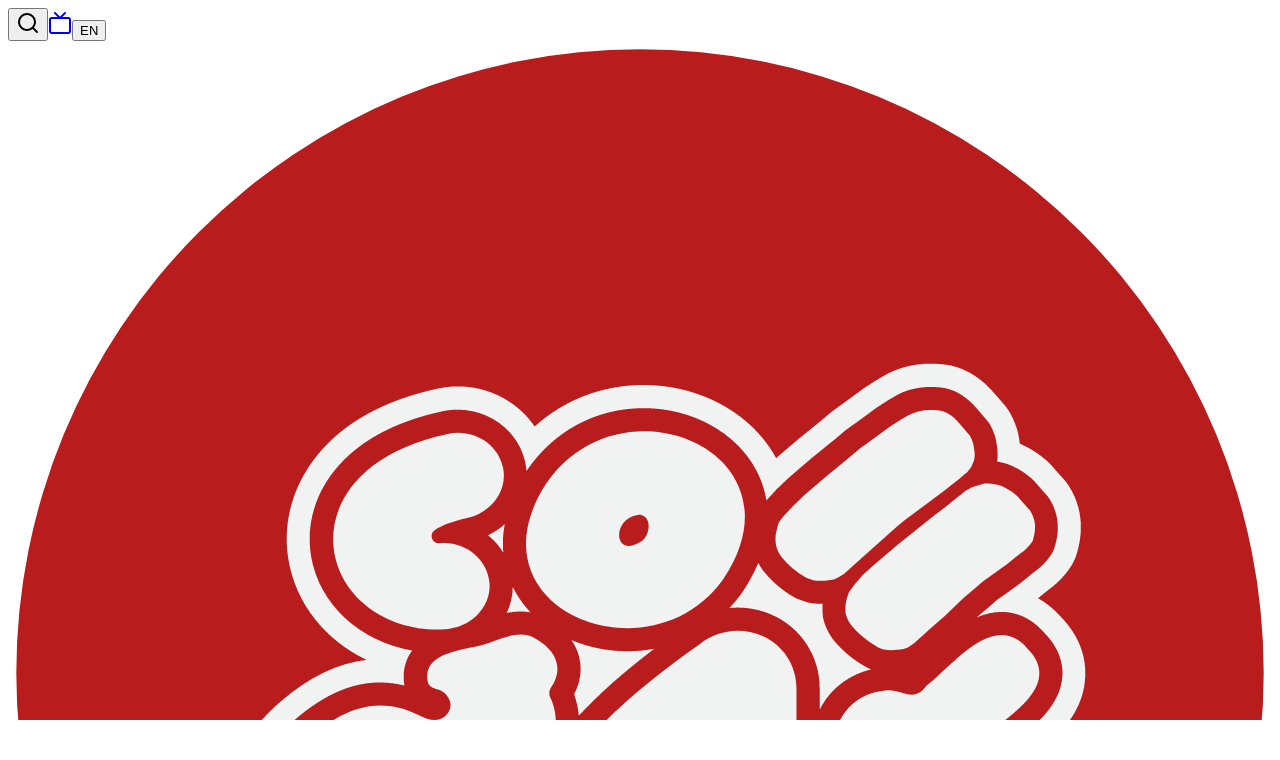

--- FILE ---
content_type: text/html
request_url: https://raajje.mv/122137
body_size: 21075
content:
<!DOCTYPE html><html lang="en"><head><meta charSet="utf-8"/><meta name="viewport" content="width=device-width, initial-scale=1"/><link rel="preload" as="image" href="/logo.svg"/><link rel="preload" as="image" href="https://dyncz33htw1ec.cloudfront.net/users/1583079719.jpg"/><link rel="preload" as="image" href="https://dyncz33htw1ec.cloudfront.net/posts/01I50GyL-dk"/><link rel="preload" as="image" href="https://dyncz33htw1ec.cloudfront.net/posts/086ef6ea-d521-4cec-bf16-dd1fb4dd8a59.png"/><link rel="preload" as="image" href="https://dyncz33htw1ec.cloudfront.net/posts/551fa253-9811-4c8d-bf5e-3620c5e003e8.png"/><link rel="preload" as="image" href="https://dyncz33htw1ec.cloudfront.net/posts/UgmYBggsRDM"/><link rel="preload" as="image" href="https://dyncz33htw1ec.cloudfront.net/posts/b4d423ac-84cb-423c-ab17-34d700155abf.png"/><link rel="preload" as="image" href="https://dyncz33htw1ec.cloudfront.net/posts/ktld4dgw450yZ8sTIGRP.jpg"/><link rel="preload" as="image" href="https://dyncz33htw1ec.cloudfront.net/posts/1545409702.jpeg"/><link rel="preload" as="image" href="https://dyncz33htw1ec.cloudfront.net/posts/1513790524.jpg"/><title>ގިރިސްލީ ފެންފޯއް ރުކުން އިންޑޮނޭޝިއާ ރައްޔިތުންނަށް އަގުހުރި އިނާމުތަކެއް! | Raajje.mv</title><meta name="description" content="ގިރިސްލީ ފެންފޯއް ރުކުން އިންޑޮނޭޝިއާ ރައްޔިތުންނަށް އަގުހުރި އިނާމުތަކެއް!"/><meta property="og:title" content="ގިރިސްލީ ފެންފޯއް ރުކުން އިންޑޮނޭޝިއާ ރައްޔިތުންނަށް އަގުހުރި އިނާމުތަކެއް!"/><meta property="og:description" content="ގިރިސްލީ ފެންފޯއް ރުކުން އިންޑޮނޭޝިއާ ރައްޔިތުންނަށް އަގުހުރި އިނާމުތަކެއް!"/><meta property="og:image" content="https://dyncz33htw1ec.cloudfront.net/posts/01I50GyL-dk"/><meta property="og:image:width" content="1200"/><meta property="og:image:height" content="630"/><meta property="og:type" content="article"/><meta name="twitter:card" content="summary_large_image"/><meta name="twitter:title" content="ގިރިސްލީ ފެންފޯއް ރުކުން އިންޑޮނޭޝިއާ ރައްޔިތުންނަށް އަގުހުރި އިނާމުތަކެއް!"/><meta name="twitter:description" content="ގިރިސްލީ ފެންފޯއް ރުކުން އިންޑޮނޭޝިއާ ރައްޔިތުންނަށް އަގުހުރި އިނާމުތަކެއް!"/><meta name="twitter:image" content="https://dyncz33htw1ec.cloudfront.net/posts/01I50GyL-dk"/><link rel="preconnect" href="https://fonts.googleapis.com"/><link rel="preconnect" href="https://fonts.gstatic.com" crossorigin="anonymous"/><link rel="modulepreload" href="/assets/entry.client-C9ZLlVTC.js"/><link rel="modulepreload" href="/assets/chunk-OIYGIGL5-yepof5mO.js"/><link rel="modulepreload" href="/assets/root-CtXrwpPD.js"/><link rel="modulepreload" href="/assets/language-context-CqyoKkGW.js"/><link rel="modulepreload" href="/assets/api-config-Ckz7s4UI.js"/><link rel="modulepreload" href="/assets/_articleId-vApTwfrt.js"/><link rel="modulepreload" href="/assets/quick-nav-Cu6aoz92.js"/><link rel="modulepreload" href="/assets/editor-content-renderer-C6uAjMqm.js"/><link rel="modulepreload" href="/assets/on-this-day-summary-DUza7tKu.js"/><link rel="modulepreload" href="/assets/footer-BV5332Mh.js"/><link rel="modulepreload" href="/assets/ad-banner-DVB-FvY0.js"/><link rel="modulepreload" href="/assets/use-view-tracking-CodsaRU0.js"/><link rel="modulepreload" href="/assets/share-2-B0KZZtoq.js"/><link rel="modulepreload" href="/assets/eye--Y1o7PuP.js"/><link rel="modulepreload" href="/assets/moment-hijri-DMcOi0yv.js"/><link rel="modulepreload" href="/assets/navigation-E-yfWd-b.js"/><link rel="modulepreload" href="/assets/history-SunkJW80.js"/><link rel="stylesheet" href="/assets/root-CHFksqiz.css"/><link rel="stylesheet" href="https://fonts.googleapis.com/css2?family=Inter:ital,opsz,wght@0,14..32,100..900;1,14..32,100..900&amp;display=swap"/><link rel="stylesheet" href="/assets/editor-content-renderer-DbhFIee8.css"/><link rel="stylesheet" href="/assets/navigation-CVuONdbL.css"/><link rel="stylesheet" href="/assets/on-this-day-summary-VUyWc9KG.css"/><script>
              (function(i,s,o,g,r,a,m){i['GoogleAnalyticsObject']=r;i[r]=i[r]||function(){
              (i[r].q=i[r].q||[]).push(arguments)},i[r].l=1*new Date();a=s.createElement(o),
              m=s.getElementsByTagName(o)[0];a.async=1;a.src=g;m.parentNode.insertBefore(a,m)
              })(window,document,'script','https://www.google-analytics.com/analytics.js','ga');
              ga('create', 'UA-89924163-1', 'auto');
              ga('send', 'pageview');
            </script><script>
              (function(w,d,s,l,i){w[l]=w[l]||[];w[l].push({'gtm.start':
              new Date().getTime(),event:'gtm.js'});var f=d.getElementsByTagName(s)[0],
              j=d.createElement(s),dl=l!='dataLayer'?'&l='+l:'';j.async=true;j.src=
              'https://www.googletagmanager.com/gtm.js?id='+i+dl;f.parentNode.insertBefore(j,f);
              })(window,document,'script','dataLayer','GTM-MD5P8RV');
            </script></head><body><noscript><iframe src="https://www.googletagmanager.com/ns.html?id=GTM-MD5P8RV" height="0" width="0" style="display:none;visibility:hidden"></iframe></noscript><!--$?--><template id="B:0"></template><div><div><div class="bg-gray-100  py-3"><div class=" container mx-auto "><div class="grid grid-cols-3 items-center "><div class="flex items-center gap-2 lg:gap-4"><button class="p-2" aria-label="Search"><svg xmlns="http://www.w3.org/2000/svg" width="24" height="24" viewBox="0 0 24 24" fill="none" stroke="currentColor" stroke-width="2" stroke-linecap="round" stroke-linejoin="round" class="lucide lucide-search size-5 lg:size-6" aria-hidden="true"><path d="m21 21-4.34-4.34"></path><circle cx="11" cy="11" r="8"></circle></svg></button><a href="https://stream.raajje.mv/" target="_blank" rel="noopener noreferrer" class="p-2" aria-label="TV"><svg xmlns="http://www.w3.org/2000/svg" width="24" height="24" viewBox="0 0 24 24" fill="none" stroke="currentColor" stroke-width="2" stroke-linecap="round" stroke-linejoin="round" class="lucide lucide-tv size-5 lg:size-6" aria-hidden="true"><path d="m17 2-5 5-5-5"></path><rect width="20" height="15" x="2" y="7" rx="2"></rect></svg></a><button class="p-2 flex items-center gap-1 ">EN</button></div><div class="justify-self-center"><a href="/" data-discover="true"><img src="/logo.svg" alt="Raajje.mv" class="w-16"/></a></div><div class="justify-self-end flex items-center"><button class="p-2" aria-label="Menu"><svg xmlns="http://www.w3.org/2000/svg" width="24" height="24" viewBox="0 0 24 24" fill="none" stroke="currentColor" stroke-width="2" stroke-linecap="round" stroke-linejoin="round" class="lucide lucide-menu size-6" aria-hidden="true"><path d="M4 5h16"></path><path d="M4 12h16"></path><path d="M4 19h16"></path></svg></button></div></div></div></div></div><nav class="sticky top-0 bg-white border-b border-gray-200 z-30 hidden lg:block transition-all duration-300" dir="rtl"><div class="container mx-auto"><div class="flex items-center justify-center gap-10 py-3"><div class="transition-all duration-300 opacity-0 w-0 overflow-hidden"><a href="/" data-discover="true"><img src="/logo.svg" alt="Raajje.mv" class="w-12"/></a></div><ul class="flex items-center justify-center gap-10 overflow-x-auto"><li><a class="transition-colors  text-gray-700 hover:text-red-700 font-waheed text-2xl" href="/category/news" data-discover="true">ރާއްޖެ</a></li><li><a class="transition-colors  text-gray-700 hover:text-red-700 font-waheed text-2xl" href="/category/sports" data-discover="true">ކުޅިވަރު</a></li><li><a class="transition-colors  text-gray-700 hover:text-red-700 font-waheed text-2xl" href="/category/world" data-discover="true">ދުނިޔެ</a></li><li><a class="transition-colors  text-gray-700 hover:text-red-700 font-waheed text-2xl" href="/category/business" data-discover="true">ވިޔަފާރި - އިގްތިސާދު</a></li><li><a class="transition-colors  text-gray-700 hover:text-red-700 font-waheed text-2xl" href="/category/reports" data-discover="true">ރިޕޯޓު</a></li><li><a class="transition-colors  text-gray-700 hover:text-red-700 font-waheed text-2xl" href="/photo-story" data-discover="true">ފޮޓޯ</a></li><li><a class="transition-colors  text-gray-700 hover:text-red-700 font-waheed text-2xl" href="/vaahaka" data-discover="true">ވާހަކަ</a></li><li><a class="transition-colors  text-gray-700 hover:text-red-700 font-waheed text-2xl" href="/category/health" data-discover="true">ސިއްހަތު</a></li><li><a class="transition-colors  text-gray-700 hover:text-red-700 font-waheed text-2xl" href="/category/lightnews" data-discover="true">ތަފާތު ޚަބަރު</a></li><li><a class="transition-colors  text-gray-700 hover:text-red-700 font-waheed text-2xl" href="/category/lifeStyle" data-discover="true">ލައިފް ސްޓައިލް</a></li></ul></div></div></nav><main class="container mx-auto px-2 md:px-4 py-8 animate-pulse" dir="rtl"><div class="mb-8 h-[90px] w-full bg-gray-200 rounded-lg"></div><section class="grid grid-cols-1 lg:grid-cols-3 gap-8"><article class="col-span-2"><header class="mb-3 px-0 md:px-2"><div class="h-8 w-32 bg-gray-200 rounded-lg mb-4"></div><div class="space-y-3 mb-4"><div class="h-8 md:h-12 bg-gray-200 rounded w-full"></div><div class="h-8 md:h-12 bg-gray-200 rounded w-3/4"></div></div><div class="flex items-start gap-2 mb-4"><div class="w-2 h-2 mt-2 bg-gray-200 rounded-full flex-shrink-0"></div><div class="space-y-2 w-full"><div class="h-4 bg-gray-200 rounded w-full"></div><div class="h-4 bg-gray-200 rounded w-5/6"></div></div></div><div class="mb-8 bg-gray-50 py-2 px-2 rounded flex items-center justify-between"><div class="flex items-center gap-2"><div class="w-10 h-10 bg-gray-200 rounded-full"></div><div class="flex flex-col gap-1"><div class="h-4 w-32 bg-gray-200 rounded"></div><div class="h-3 w-24 bg-gray-200 rounded"></div></div></div><div class="flex gap-2"><div class="h-9 w-9 bg-gray-200 rounded-lg"></div><div class="h-9 w-20 bg-gray-200 rounded-lg"></div></div></div><div class="bg-gray-50 rounded-lg overflow-hidden mb-2"><div class="h-[300px] md:h-[450px] bg-gray-200 w-full"></div><div class="p-2"><div class="h-4 w-1/2 bg-gray-200 rounded"></div></div></div></header><div class="space-y-4 mt-8 px-0 md:px-2"><div class="h-4 bg-gray-200 rounded w-full"></div><div class="h-4 bg-gray-200 rounded w-full"></div><div class="h-4 bg-gray-200 rounded w-5/6"></div><div class="h-4 bg-gray-200 rounded w-full"></div><div class="h-4 bg-gray-200 rounded w-4/5"></div><div class="h-40 bg-gray-200 rounded w-full"></div> <div class="h-4 bg-gray-200 rounded w-full"></div><div class="h-4 bg-gray-200 rounded w-3/4"></div></div><div class="mt-10 flex flex-wrap gap-3"><div class="h-8 w-20 bg-gray-200 rounded-full"></div><div class="h-8 w-24 bg-gray-200 rounded-full"></div><div class="h-8 w-16 bg-gray-200 rounded-full"></div></div></article><aside class="col-span-1"><div class="my-8 h-[250px] w-full bg-gray-200 rounded-lg"></div><div class="sticky top-20"><div class="h-8 w-40 bg-gray-200 rounded mb-5"></div> <div class="flex flex-col gap-2 divide-y divide-gray-200"><div class="flex gap-3 py-2"><div class="w-24 h-24 bg-gray-200 rounded-lg flex-shrink-0"></div><div class="flex-1 flex flex-col justify-between py-1"><div class="space-y-2"><div class="h-4 bg-gray-200 rounded w-full"></div><div class="h-4 bg-gray-200 rounded w-2/3"></div></div><div class="h-3 bg-gray-200 rounded w-20 self-end"></div></div></div><div class="flex gap-3 py-2"><div class="w-24 h-24 bg-gray-200 rounded-lg flex-shrink-0"></div><div class="flex-1 flex flex-col justify-between py-1"><div class="space-y-2"><div class="h-4 bg-gray-200 rounded w-full"></div><div class="h-4 bg-gray-200 rounded w-2/3"></div></div><div class="h-3 bg-gray-200 rounded w-20 self-end"></div></div></div><div class="flex gap-3 py-2"><div class="w-24 h-24 bg-gray-200 rounded-lg flex-shrink-0"></div><div class="flex-1 flex flex-col justify-between py-1"><div class="space-y-2"><div class="h-4 bg-gray-200 rounded w-full"></div><div class="h-4 bg-gray-200 rounded w-2/3"></div></div><div class="h-3 bg-gray-200 rounded w-20 self-end"></div></div></div><div class="flex gap-3 py-2"><div class="w-24 h-24 bg-gray-200 rounded-lg flex-shrink-0"></div><div class="flex-1 flex flex-col justify-between py-1"><div class="space-y-2"><div class="h-4 bg-gray-200 rounded w-full"></div><div class="h-4 bg-gray-200 rounded w-2/3"></div></div><div class="h-3 bg-gray-200 rounded w-20 self-end"></div></div></div><div class="flex gap-3 py-2"><div class="w-24 h-24 bg-gray-200 rounded-lg flex-shrink-0"></div><div class="flex-1 flex flex-col justify-between py-1"><div class="space-y-2"><div class="h-4 bg-gray-200 rounded w-full"></div><div class="h-4 bg-gray-200 rounded w-2/3"></div></div><div class="h-3 bg-gray-200 rounded w-20 self-end"></div></div></div></div></div></aside></section></main></div><!--/$--><script>((storageKey2, restoreKey) => {
    if (!window.history.state || !window.history.state.key) {
      let key = Math.random().toString(32).slice(2);
      window.history.replaceState({ key }, "");
    }
    try {
      let positions = JSON.parse(sessionStorage.getItem(storageKey2) || "{}");
      let storedY = positions[restoreKey || window.history.state.key];
      if (typeof storedY === "number") {
        window.scrollTo(0, storedY);
      }
    } catch (error) {
      console.error(error);
      sessionStorage.removeItem(storageKey2);
    }
  })("react-router-scroll-positions", null)</script><script>window.__reactRouterContext = {"basename":"/","future":{"v8_middleware":false,"unstable_optimizeDeps":false,"unstable_splitRouteModules":false,"unstable_subResourceIntegrity":false,"unstable_viteEnvironmentApi":true},"routeDiscovery":{"mode":"lazy","manifestPath":"/__manifest"},"ssr":true,"isSpaMode":false};window.__reactRouterContext.stream = new ReadableStream({start(controller){window.__reactRouterContext.streamController = controller;}}).pipeThrough(new TextEncoderStream());</script><script type="module" async="">;
import * as route0 from "/assets/root-CtXrwpPD.js";
import * as route1 from "/assets/_articleId-vApTwfrt.js";
  window.__reactRouterManifest = {
  "entry": {
    "module": "/assets/entry.client-C9ZLlVTC.js",
    "imports": [
      "/assets/chunk-OIYGIGL5-yepof5mO.js"
    ],
    "css": []
  },
  "routes": {
    "root": {
      "id": "root",
      "path": "",
      "hasAction": false,
      "hasLoader": true,
      "hasClientAction": false,
      "hasClientLoader": false,
      "hasClientMiddleware": false,
      "hasErrorBoundary": true,
      "module": "/assets/root-CtXrwpPD.js",
      "imports": [
        "/assets/chunk-OIYGIGL5-yepof5mO.js",
        "/assets/language-context-CqyoKkGW.js",
        "/assets/api-config-Ckz7s4UI.js"
      ],
      "css": [
        "/assets/root-CHFksqiz.css"
      ]
    },
    "routes/$articleId": {
      "id": "routes/$articleId",
      "parentId": "root",
      "path": ":articleId",
      "hasAction": false,
      "hasLoader": true,
      "hasClientAction": false,
      "hasClientLoader": false,
      "hasClientMiddleware": false,
      "hasErrorBoundary": false,
      "module": "/assets/_articleId-vApTwfrt.js",
      "imports": [
        "/assets/chunk-OIYGIGL5-yepof5mO.js",
        "/assets/quick-nav-Cu6aoz92.js",
        "/assets/editor-content-renderer-C6uAjMqm.js",
        "/assets/api-config-Ckz7s4UI.js",
        "/assets/on-this-day-summary-DUza7tKu.js",
        "/assets/language-context-CqyoKkGW.js",
        "/assets/footer-BV5332Mh.js",
        "/assets/ad-banner-DVB-FvY0.js",
        "/assets/use-view-tracking-CodsaRU0.js",
        "/assets/share-2-B0KZZtoq.js",
        "/assets/eye--Y1o7PuP.js",
        "/assets/moment-hijri-DMcOi0yv.js",
        "/assets/navigation-E-yfWd-b.js",
        "/assets/history-SunkJW80.js"
      ],
      "css": [
        "/assets/editor-content-renderer-DbhFIee8.css",
        "/assets/navigation-CVuONdbL.css",
        "/assets/on-this-day-summary-VUyWc9KG.css"
      ]
    },
    "routes/_index": {
      "id": "routes/_index",
      "parentId": "root",
      "index": true,
      "hasAction": false,
      "hasLoader": true,
      "hasClientAction": false,
      "hasClientLoader": false,
      "hasClientMiddleware": false,
      "hasErrorBoundary": false,
      "module": "/assets/_index-v213ik4m.js",
      "imports": [
        "/assets/chunk-OIYGIGL5-yepof5mO.js",
        "/assets/quick-nav-Cu6aoz92.js",
        "/assets/breaking-news-banner-BF304O0b.js",
        "/assets/on-this-day-summary-DUza7tKu.js",
        "/assets/navigation-E-yfWd-b.js",
        "/assets/eye--Y1o7PuP.js",
        "/assets/article-time-6JG1Q926.js",
        "/assets/footer-BV5332Mh.js",
        "/assets/ad-banner-DVB-FvY0.js",
        "/assets/language-context-CqyoKkGW.js",
        "/assets/moment-hijri-DMcOi0yv.js",
        "/assets/api-config-Ckz7s4UI.js",
        "/assets/radio-Cpc9idV7.js",
        "/assets/calendar-CuJTcRUB.js",
        "/assets/history-SunkJW80.js"
      ],
      "css": [
        "/assets/on-this-day-summary-VUyWc9KG.css",
        "/assets/navigation-CVuONdbL.css"
      ]
    }
  },
  "url": "/assets/manifest-b3bded19.js",
  "version": "b3bded19"
};
  window.__reactRouterRouteModules = {"root":route0,"routes/$articleId":route1};

import("/assets/entry.client-C9ZLlVTC.js");</script><!--$--><script>window.__reactRouterContext.streamController.enqueue("[{\"_1\":2,\"_22\":-5,\"_23\":-5},\"loaderData\",{\"_3\":4,\"_7\":8},\"root\",{\"_5\":6},\"apiBaseUrl\",\"https://api.raajje.mv\",\"routes/$articleId\",{\"_9\":10,\"_20\":21},\"article\",{\"_11\":12,\"_13\":-5,\"_14\":15},\"heading\",\"ގިރިސްލީ ފެންފޯއް ރުކުން އިންޑޮނޭޝިއާ ރައްޔިތުންނަށް އަގުހުރި އިނާމުތަކެއް!\",\"summary\",\"main_photo\",{\"_16\":17,\"_18\":19},\"cover\",\"https://dyncz33htw1ec.cloudfront.net/posts/01I50GyL-dk\",\"thumbnail\",\"https://dyncz33htw1ec.cloudfront.net/posts-thumbnails/01I50GyL-dk\",\"pageData\",[\"P\",21],\"actionData\",\"errors\"]\n");</script><!--$--><script>window.__reactRouterContext.streamController.enqueue("P21:[{\"_9\":25,\"_245\":-5,\"_28\":104,\"_246\":247,\"_248\":249,\"_250\":170,\"_251\":252,\"_253\":254,\"_742\":743,\"_5\":6},{\"_26\":27,\"_28\":29,\"_11\":12,\"_30\":31,\"_38\":39,\"_45\":46,\"_14\":47,\"_48\":-5,\"_49\":50,\"_51\":52,\"_95\":96,\"_97\":98,\"_112\":113,\"_114\":-5,\"_115\":116,\"_126\":127,\"_128\":129,\"_130\":131,\"_13\":-5,\"_132\":133,\"_144\":145,\"_169\":170,\"_241\":-5,\"_242\":-5,\"_243\":244},\"id\",122137,\"language\",\"dhivehi\",\"location_id\",{\"_26\":32,\"_33\":34},2,\"name\",{\"_29\":35,\"_36\":37},\"ކ. މާލެ\",\"english\",\"K. Male'\",\"category_id\",{\"_26\":40,\"_28\":29,\"_41\":42,\"_43\":44},10,\"category\",\"ތަފާތު ޚަބަރު\",\"slug\",\"lightnews\",\"title\",\"ގިރިސް ދަނޑިއަށް އެރުމުގެ މުބާރާތް\",{\"_16\":17,\"_18\":19},\"main_video\",\"main_photo_caption\",\"މިއަހަރު، \\\"ޕަންޖަތު ޕިނާންގް\\\" ކުރިއަށް ގެންގޮސްފައި ވަނީ ކޮވިޑް-19ގެ ބަލިމަޑުކަމާ ގުޅިގެން ހަރަކާތް މެދުކަނޑާލާފައި އޮންނަތާ 2 އަހަރު ފަހުން\",\"content\",{\"_53\":54,\"_55\":56,\"_93\":94},\"time\",1765482874012,\"blocks\",[57,65,69,73,77,81,85,89],{\"_26\":58,\"_59\":60,\"_63\":64},\"rqoxn7q4d7o\",\"data\",{\"_61\":62},\"text\",\"އިންޑޮނޭޝިއާއަކީ ދިވެހިންނަށް ބީރައްޓެހި ނަމަކަށް ނުވާނެއެވެ. ތަފާތު އެކި ސަބަބުތަކާ ގުޅިގެން ދޭތެރެ ދޭތެރެއިން އިންޑޮނޭޝިއާގެ ނަން، ދިވެހި ސުރުޚީތަކުން ޖާގަ ހޯދައެވެ. އާންމު ގޮތެއްގައި، އެއީ ހިތާމަވެރި ޚަބަރުތަކަކަށް ވީ ނަމަވެސް، މި ފަހަރުގެ ރަހަ ތަފާތެވެ. މިކަން ގުޅެނީ އިންޑޮނޭޝިއާގެ މިނިވަން ކަމާއެވެ. ދުނިޔޭގައި އޮތް އެންމެ ބޮޑު ޖަޒީރާގެ ގޮތުގައި ސިފަ ކުރަމުން އަންނަ އިންޑޮނޭޝިއާ، ހޮޅިންގެ އަތުން މިނިވަން ވުމާއެވެ.\",\"type\",\"paragraph\",{\"_26\":66,\"_59\":67,\"_63\":64},\"p9qdqfse7f\",{\"_61\":68},\"20 ވަނަ ޤަރުނުގެ ކުރީކޮޅު މުޅި ދުނިޔެއަށް ނުފޫޒު ފޯރުވަމުން ދިޔަ ހޮޅިން ނުވަތަ ނެދަލަންޑްސްގެ ބާރުގެ ދަށުން މިންޖުވެ، އިންޑޮނޭޝިއާގެ މިނިވަންކަން ފުރަތަމަ ފަހަރަށް އިއުލާން ކުރެވިގެން ދިޔައީ އޯގަސްޓް 17، 1945 ގައެވެ. އޭގެ ފަހުން އޯގަސްޓް 17 ވަނަ ދުވަހަކީ އިންޑޮނޭޝިއާގެ ތާރީޚަށް މުނާސަބު ދުވަހެކެވެ. ކުލަގަދަ އެކި ހަރަކާތްތައް ހިންގައެވެ. އެގޮތުން، ޒަމާނުއްސުރެ ހިންގަމުން އަންނަ އެއް ހަރަކާތަކީ ގިރިސް ދަނޑިއަށް އެރުމުގެ މުބާރާތެވެ. ދަނޑީގެ ގޮތުގައި ބޭނުން ކުރަނީ، ފަންގަނޑު ކަނޑާ ސާފުކޮށްފައިވާ ފެންފޯއް ރުކެވެ.\",{\"_26\":70,\"_59\":71,\"_63\":64},\"oum3my4ttdc\",{\"_61\":72},\"މި ކުޅިވަރަށް އިންޑޮނޭޝިއާގައި ކިއާ އުޅެނީ \\\"ޕަންޖަތު ޕިނާންގް\\\" ނުވަތަ ރުށްގަހަށް އެރުމެވެ. އެމީހަކަށް އެނގުނު އުކުޅެއްގެ ބޭނުން ކޮށްގެން، ގިރިސް ދަނޑީގެ އެންމެ ކުރިއަށް އަރާ، އޭގައި އެލުވާފައިވާ އެކި ކަހަލަ އިނާމުތައް ހޯދައެވެ. މިނިވަން ދުވަހާ ގުޅުވައިގެން މިއަހަރު، \\\"ޕަންޖަތު ޕިނާންގް\\\" ކުރިއަށް ގެންގޮސްފައި މި ވަނީ ކޮވިޑް-19ގެ ބަލިމަޑުކަމާ ގުޅިގެން ހަރަކާތް މެދުކަނޑާލާފައި އޮންނަތާ 2 އަހަރު ދުވަސް ފަހުންނެވެ.\",{\"_26\":74,\"_59\":75,\"_63\":64},\"j97tsz6vk2\",{\"_61\":76},\"270 މިލިއަނެއްހާ މީހުންގެ އާބާދީއެއް އޮންނަ އިންޑޮނޭޝިއާގެ އެކި ހިސާބުތަކުގައި ގިރިސް ދަނޑިއަށް އެރުމުގެ މުބާރާތްތައް ކުރިއަށް ގެންދެއެވެ. އެފަދަ އެއް މައިޒާނަކީ ވެރިރަށް ޖަކާޓާގެ އެމިއުޒްމަންޓް ޕާކެކެވެ. އެ ޕާކު ތެރޭގައި، ގިރިސްލާ ފައްކާ ކޮށްފައިވާ 45، މަތި ކެނޑި ރުށްގަސް ހުއްޓެވެ.\",{\"_26\":78,\"_59\":79,\"_63\":64},\"ugy5tf16ffn\",{\"_61\":80},\"މުބާރާތް އިންތިޒާމް ކުރުމުގައި ހަރަކާތްތެރިވި އަރިޔަދީ އީކޯ ނުގްރޯހޯ ބުނި ގޮތުގައި، މި ފަހަރުގެ މުބާރަތަކީވެސް މިކަމަށް އާންމުންގެ މެދުގައި އޮތް ލޯބި ވަޒަންކޮށްލަން ލިބުނު ފުރުސަތެކެވެ.\",{\"_26\":82,\"_59\":83,\"_63\":64},\"ositsueys4j\",{\"_61\":84},\"މި ކުޅިވަރަކީ މުސްތަޤުބަލެއްވެސް އޮތް ކުޅިވަރެއް ކަމަށް އިންޑޮނޭޝިއާގެ ރައްޔިތުން ޤަބޫލު ކުރެއެވެ.\",{\"_26\":86,\"_59\":87,\"_63\":64},\"ujmnaq7f2op\",{\"_61\":88},\"ގިރިސްލާފައިވާ ފެންފޯއް ރުށްތަކުގައި އަގުބޮޑެތި އިނާމުތައް އެލުވާފައި ހުރެއެވެ. އޭގެ ތެރޭގައި ބައިސްކަލާއި، ކުޅިވަރު ކުޅޭ ސަމާނުގެ އިތުރުން ފުރިޖާ އެނޫންވެސް އެފަދަ އެކި ކަހަލަ ސާމާނު ހުރެއެވެ. ގިރިސް ދަނޑިއަށް އެރުމުގެ ހަރަކާތް ކުރިއަށް ގެންދަނީ ގުރޫޕު ގުރޫޕަށް މީހުން ބައިވެ، ޓީމު ހަދައިގެންނެވެ. މި ކުޅިވަރަކީ 1700ގެ އަހަރުތަކުގައި ހޮޅިންގެ އިސްތިއުމާރީ އޮތް ދުވަސްވަރުއްސުރެ ފެށިގެންވެސް ކުޅެމުންދާ ކުޅިވަރެކެވެ.\",{\"_26\":90,\"_59\":91,\"_63\":64},\"ng562jyg72s\",{\"_61\":92},\"އިންޑޮނޭޝިއާގައި މިހާރު ފާހަގަ ކުރަމުން ދަނީ ހޮޅިންގެ އަތުން އެ ޤައުމަށް މިނިވަންކަން ލިބުނުތާ 77 ވަނަ އަހަރުގެ ކުލަ ގަދަ މުނާސަބާއެވެ. އޯގަސްޓް 17، 1945 ގައި މިނިވަންކަން އިއުލާން ކުރެވުނު އިންޑޮނޭޝިއާ، އިންޑޮނޭޝިއާގެ ސިޔާދަތީ މިނިވަންކަން ހޮޅިން ބަލައިގަތީ ޑިސެމްބަރު 27، 1949 ގައެވެ.\",\"version\",\"2.28.0\",\"status\",1,\"writer\",{\"_26\":99,\"_43\":100,\"_33\":101,\"_106\":107,\"_108\":109},\"113\",\"aisha-reema-waheed\",{\"_102\":103,\"_104\":105},\"en\",\"Aisha Reema Waheed\",\"dv\",\"ޢާއިޝާ ރީމާ ވަޙީދު\",\"twitter_id\",\"aishareema\",\"image\",{\"_16\":110,\"_18\":111},\"https://dyncz33htw1ec.cloudfront.net/users/1583079719.jpg\",\"https://dyncz33htw1ec.cloudfront.net/users/thumb/1583079719.jpg\",\"is_breaking\",false,\"hide_writer\",\"editor\",{\"_26\":117,\"_43\":118,\"_33\":119,\"_106\":122,\"_108\":123},\"220\",\"maryam-dhaanish-nasheed\",{\"_102\":120,\"_104\":121},\"Maryam Dhaanish Nasheed\",\"މަރްޔަމް ދާނިޝް ނަޝީދު\",\"DhanishNasheed\",{\"_16\":124,\"_18\":125},\"https://dyncz33htw1ec.cloudfront.net/users/gCNB1EOaHX4R6JGo5VGNoLjzvKLI3F.jpeg\",\"https://dyncz33htw1ec.cloudfront.net/users/thumb/gCNB1EOaHX4R6JGo5VGNoLjzvKLI3F.jpeg\",\"social_headline\",\"Girislee fenfoah rukun Indonesia rayyithunnah aguhuri inaamthakeh!\",\"approved_date\",\"2022-08-18T06:09:28.000Z\",\"views\",18052,\"plots\",[134,138,141],{\"_26\":135,\"_136\":137},256117,\"plot\",\"ގިރިސްލާފައިވާ ފެންފޯއް ރުށްތަކުގައި އަގުބޮޑެތި އިނާމުތައް އެލުވާފައި ހުރޭ، އޭގެ ތެރޭގައި ބައިސްކަލާއި، ކުޅިވަރު ކުޅޭ ސަމާނުގެ އިތުރުން ފުރިޖާ އެނޫންވެސް އެފަދަ އެކި ކަހަލަ ސާމާނު ހުރޭ\",{\"_26\":139,\"_136\":140},256118,\"އެންމެ ފަހުން މި މުބާރާތް ބޭއްވީ 2019 ގައި، އެފަހަރު ގިރިސްލާފައިވާ 174 ފެންފޯއް ގަސްގަނޑު ހުރި އިރު، މި ފަހަރު ހުރީ އެންމެ 45 ގަސްގަނޑު\",{\"_26\":142,\"_136\":143},256119,\"މިއީ އިންޑޮނޭޝިއާގެ މިނިވަން ދުވަސް ފާހަގަކުރުމުގެ ގޮތުން ކުޅޭ \\\"ޕަންޖަތު ޕިނާންގް\\\" މުބާރާތް\",\"tags\",[146,152,157,163],{\"_26\":147,\"_33\":148,\"_43\":151},1500,{\"_104\":149,\"_102\":150},\"އިންޑޮނޭޝިޔާ\",\"Indonesia\",\"indonesia\",{\"_26\":153,\"_33\":154,\"_43\":156},4979,{\"_104\":46,\"_102\":155},\"Giris dhandiah erumuge mubaaraaiy\",\"giris-dhandiah-erumuge-mubaaraaiy\",{\"_26\":158,\"_33\":159,\"_43\":162},4978,{\"_104\":160,\"_102\":161},\"ޕަންޖަތު ޕިނާންގް\",\"Panjat Pinang\",\"panjat-pinang\",{\"_26\":164,\"_33\":165,\"_43\":168},4980,{\"_104\":166,\"_102\":167},\"އިންޑޮނޭޝިއާގެ މިނިވަން ދުވަސް\",\"Indonesia's Independence Day\",\"indonesias-independence-day\",\"related_articles\",[171,178,185,192,199,206,213,220,227,234],{\"_26\":172,\"_11\":173,\"_14\":174,\"_48\":-5,\"_128\":177},174159,\"ކުރީގެ ނައިބު ރައީސް ފައިސަލް ނަސީމް، އިންޑޮނޭޝިއާ ގެ ޤާނޫނު ހަދާ މަޖިލީހަށް ޒިޔާރަތް ކުރައްވައިފި\",{\"_16\":175,\"_18\":176},\"https://dyncz33htw1ec.cloudfront.net/posts/da333b0d-d047-4af9-a581-dc6707a51d5f.webp\",\"https://dyncz33htw1ec.cloudfront.net/posts-thumbnails/da333b0d-d047-4af9-a581-dc6707a51d5f.webp\",\"2025-12-08T17:31:52.000Z\",{\"_26\":179,\"_11\":180,\"_14\":181,\"_48\":-5,\"_128\":184},174064,\"އިންޑޮނީޝިއާ ގައި ފެންބޮޑުވެ، ބިންގަނޑު ކަނޑައިގެން ދިއުމުގެ ސަބަބުން 900ށް ވުރެ ގިނަ މީހުން މަރުވެއްޖެ\",{\"_16\":182,\"_18\":183},\"https://dyncz33htw1ec.cloudfront.net/posts/c80f5f1b-e3af-48ef-91f5-e0afd05a21f2.webp\",\"https://dyncz33htw1ec.cloudfront.net/posts-thumbnails/c80f5f1b-e3af-48ef-91f5-e0afd05a21f2.webp\",\"2025-12-06T13:10:41.000Z\",{\"_26\":186,\"_11\":187,\"_14\":188,\"_48\":-5,\"_128\":191},173825,\"އިންޑޮނީޝިއާ ގައި ފެންބޮޑުވުމުގެ ސަބަބުން އެތައް ސަތޭކަ ބަޔަކު ގެއްލިގެން ހޯދަނީ\",{\"_16\":189,\"_18\":190},\"https://dyncz33htw1ec.cloudfront.net/posts/20671a04-51f1-423d-b83f-4fb005043565.webp\",\"https://dyncz33htw1ec.cloudfront.net/posts-thumbnails/20671a04-51f1-423d-b83f-4fb005043565.webp\",\"2025-12-01T02:23:00.000Z\",{\"_26\":193,\"_11\":194,\"_14\":195,\"_48\":-5,\"_128\":198},173693,\"އިންޑޮނޭޝިއާގެ ސުމަތުރާ ގައި 6.6 ބާރު މިނުގެ ބިން ހެލުމެއް ހިނގައިފި\",{\"_16\":196,\"_18\":197},\"https://dyncz33htw1ec.cloudfront.net/posts/5233b65d-6970-45ef-9134-c6a48e4a7d03.webp\",\"https://dyncz33htw1ec.cloudfront.net/posts-thumbnails/5233b65d-6970-45ef-9134-c6a48e4a7d03.webp\",\"2025-11-27T08:18:11.000Z\",{\"_26\":200,\"_11\":201,\"_14\":202,\"_48\":-5,\"_128\":205},172935,\"ހުކުރު ދުވަހު އިންޑޮނޭޝިއާގެ ވެރިރަށުގައި ހުންނަ ސްކޫލެއްގެ ކައިރީގައި އެއްޗެއް ގޮއްވާލައިފި\",{\"_16\":203,\"_18\":204},\"https://dyncz33htw1ec.cloudfront.net/posts/e3fd1eb8-7c18-4e9d-b7e9-27618a5ca1e5.webp\",\"https://dyncz33htw1ec.cloudfront.net/posts-thumbnails/e3fd1eb8-7c18-4e9d-b7e9-27618a5ca1e5.webp\",\"2025-11-07T10:53:11.000Z\",{\"_26\":207,\"_11\":208,\"_14\":209,\"_48\":-5,\"_128\":212},170183,\"އިންޑޮނޭޝިއާގެ ސަރުކާރާ ދެކޮޅު މުޒާހަރާތަކަށް އަވައްޓެރި ޤައުމުތަކުގެ މީހުން އެހީވަނީ\",{\"_16\":210,\"_18\":211},\"https://dyncz33htw1ec.cloudfront.net/posts/58fd4946-8b9b-4a2b-81b6-341ce04f64f2.webp\",\"https://dyncz33htw1ec.cloudfront.net/posts-thumbnails/58fd4946-8b9b-4a2b-81b6-341ce04f64f2.webp\",\"2025-09-05T02:38:52.000Z\",{\"_26\":214,\"_11\":215,\"_14\":216,\"_48\":-5,\"_128\":219},170004,\"މަޖިލިސް މެމްބަރުންގެ އެލަވަންސް މައްސަލައިގައި އިންޑޮނީޝިޔާ ގައި ސަރުކާރާ ދެކޮޅަށް ފެށި މުޒާހަރާތައް ހޫނު ވެއްޖެ\",{\"_16\":217,\"_18\":218},\"https://dyncz33htw1ec.cloudfront.net/posts/a4c33651-ad99-4481-b7ee-64de10c03f48.webp\",\"https://dyncz33htw1ec.cloudfront.net/posts-thumbnails/a4c33651-ad99-4481-b7ee-64de10c03f48.webp\",\"2025-08-31T18:18:48.000Z\",{\"_26\":221,\"_11\":222,\"_14\":223,\"_48\":-5,\"_128\":226},165600,\"ދުނިޔޭގެ އެކި ކަންކޮޅުތަކުގައި މޭޑޭ ފާހަގަކުރަން ވަރުގަދަ ރެލީތައް\",{\"_16\":224,\"_18\":225},\"https://dyncz33htw1ec.cloudfront.net/posts/c570de77-e47a-444e-852e-01049c32830b.webp\",\"https://dyncz33htw1ec.cloudfront.net/posts-thumbnails/c570de77-e47a-444e-852e-01049c32830b.webp\",\"2025-05-01T14:35:58.000Z\",{\"_26\":228,\"_11\":229,\"_14\":230,\"_48\":-5,\"_128\":233},151793,\"\\\"ގައްޑާ\\\" އޭ ހީވި ދިރިއުޅުން ދޫކޮށް، ތައުބާގެ މަގު ޚިޔާރު ކުރާ އަޚުންނާއި އުޚުތުންނަށް...\",{\"_16\":231,\"_18\":232},\"https://dyncz33htw1ec.cloudfront.net/posts/3SLhCJ2dyf4\",\"https://dyncz33htw1ec.cloudfront.net/posts-thumbnails/3SLhCJ2dyf4\",\"2024-04-04T09:39:41.000Z\",{\"_26\":235,\"_11\":236,\"_14\":237,\"_48\":-5,\"_128\":240},147479,\"އިންޑޮނީޝިއާގެ ކަނޑުގެ ސަރަހައްދަށް އައި ބިންހެލުމާއި ގުޅިގެން ރާއްޖެއަށް އަސަރެއް ނުކުރާނެ: މޫސުމާބެހޭ ގައުމީ އިދާރާ \",{\"_16\":238,\"_18\":239},\"https://dyncz33htw1ec.cloudfront.net/posts/ffa034cb-b489-4768-b9ba-c8b0026d9fa0.png\",\"https://dyncz33htw1ec.cloudfront.net/posts-thumbnails/ffa034cb-b489-4768-b9ba-c8b0026d9fa0.png\",\"2023-12-30T07:33:00.000Z\",\"source\",\"audio\",\"documents\",[],\"error\",\"comments\",[],\"totalComments\",0,\"relatedArticles\",\"articleAds\",[],\"onThisDayData\",{\"_255\":256,\"_265\":266,\"_740\":741},\"targetDate\",{\"_257\":258,\"_259\":260,\"_261\":262,\"_263\":264},\"day\",21,\"month\",12,\"year\",2025,\"formattedDate\",\"2025-12-20\",\"yearlyArticles\",[267,340,407,477,541,610,675],{\"_268\":96,\"_261\":269,\"_270\":271,\"_272\":273},\"yearsAgo\",2024,\"date\",\"2024-12-20T19:00:00.000Z\",\"articles\",[274,287,297,307,320,330],{\"_26\":275,\"_11\":276,\"_14\":277,\"_48\":-5,\"_49\":280,\"_38\":281,\"_41\":282,\"_128\":285,\"_130\":286},161208,\"ކުރީގެ ހައުސިންގ މިނިސްޓްރީގެ ނަމުގައި މި ސަރުކާރުގެ ތެރޭގައި އެޗްޑީސީ އިން ވަގު ޑޮކިއުމެންޓް ހެދިކަން ކަށަވަރު!\",{\"_16\":278,\"_18\":279},\"https://dyncz33htw1ec.cloudfront.net/posts/086ef6ea-d521-4cec-bf16-dd1fb4dd8a59.png\",\"https://dyncz33htw1ec.cloudfront.net/posts-thumbnails/086ef6ea-d521-4cec-bf16-dd1fb4dd8a59.png\",\"ކުރީގެ ހައުސިންގ މިނިސްޓްރީގެ ނަމުގައި ތައްޔާރުކޮށްފައިވާ ވަގު ޑޮކިއުމެންޓެއް \",18,{\"_41\":283,\"_43\":284},\"ރާއްޖެ\",\"news\",\"2024-12-21T14:48:23.000Z\",29455,{\"_26\":288,\"_11\":289,\"_14\":290,\"_48\":-5,\"_49\":293,\"_38\":281,\"_41\":294,\"_128\":295,\"_130\":296},161199,\"ކުރީ ސަރުކާރުގެ ނަމުގައި ވަގު ޑޮކިއުމެންޓް ހަދައިދީގެން މި ސަރުކާރުގެ ތެރެއިން ވިއްކި 5 ގޯތި ގަތް މީހެއްގެ ވާހަކަ\",{\"_16\":291,\"_18\":292},\"https://dyncz33htw1ec.cloudfront.net/posts/e74c4b8b-cadf-4a36-b27a-015de76a3f05.png\",\"https://dyncz33htw1ec.cloudfront.net/posts-thumbnails/e74c4b8b-cadf-4a36-b27a-015de76a3f05.png\",\"ކުރީ ސަރުކާރުގެ ނަމުގައި ވަގު ޑޮކިއުމެންޓް ހަދައިދީގެން މި ސަރުކާރުން ވިއްކި ގޯތީގެ މައްސަލަ\",{\"_41\":283,\"_43\":284},\"2024-12-21T10:36:50.000Z\",28830,{\"_26\":298,\"_11\":299,\"_14\":300,\"_48\":-5,\"_49\":303,\"_38\":281,\"_41\":304,\"_128\":305,\"_130\":306},161185,\"ފުލުހުންގެ އިކޮނޮމިކް ކްރައިމްގެ ހެޑް ރަޖުނީގެ އަނބިމީހާ އަށް ގަވައިދާ ޚިލާފަށް ވިނަރެސް ފްލެޓް ލިބުނު ކަމުގެ ތުހުމަތު\",{\"_16\":301,\"_18\":302},\"https://dyncz33htw1ec.cloudfront.net/posts/04601287-f10e-4a06-a22f-6b3399241177.png\",\"https://dyncz33htw1ec.cloudfront.net/posts-thumbnails/04601287-f10e-4a06-a22f-6b3399241177.png\",\" ފުލުހުންގެ ނޫސްވެރިންގެ  ބައްދަލުވުން\",{\"_41\":283,\"_43\":284},\"2024-12-21T04:12:54.000Z\",14991,{\"_26\":308,\"_11\":309,\"_14\":310,\"_48\":-5,\"_49\":313,\"_38\":314,\"_41\":315,\"_128\":318,\"_130\":319},161198,\"ފެލިވަރުން ގަތް މަސްދަޅު ކޭހަކުން ހުސް ކަށި\",{\"_16\":311,\"_18\":312},\"https://dyncz33htw1ec.cloudfront.net/posts/0b605238-2b1e-4faf-b115-4076bf103220.png\",\"https://dyncz33htw1ec.cloudfront.net/posts-thumbnails/0b605238-2b1e-4faf-b115-4076bf103220.png\",\"ފެލިވަރުން ގެނައި މަސްދަޅު ކޭހަކުން ކަށި ފެނުން\",4,{\"_41\":316,\"_43\":317},\"ވިޔަފާރި-އިގްތިސާދު\",\"business\",\"2024-12-21T09:27:46.000Z\",14604,{\"_26\":321,\"_11\":322,\"_14\":323,\"_48\":-5,\"_49\":326,\"_38\":281,\"_41\":327,\"_128\":328,\"_130\":329},161210,\"ހަތަރު ފާރުތެރޭ ތިބެވޭކަށް ނެތް، މަގުމަތީ ހަރަކާތަށް ނުކުންނަން ވެއްޖެ - މޮސްޓާ\",{\"_16\":324,\"_18\":325},\"https://dyncz33htw1ec.cloudfront.net/posts/bb33daf7-38b0-4dc4-905a-e58ba1a516e5.png\",\"https://dyncz33htw1ec.cloudfront.net/posts-thumbnails/bb33daf7-38b0-4dc4-905a-e58ba1a516e5.png\",\"ރައްޔިތުންގެ މަޖިލީހުގެ ނޮޅިވަރަމް ދާއިރާގެ ކުރީގެ މެމްބަރ މުހައްމަދު ނަޝީދު އަބްދުﷲ\",{\"_41\":283,\"_43\":284},\"2024-12-21T13:46:09.000Z\",10878,{\"_26\":331,\"_11\":332,\"_14\":333,\"_48\":-5,\"_49\":336,\"_38\":281,\"_41\":337,\"_128\":338,\"_130\":339},161212,\"މާލޭގެ ގެއަކުން މަރުވެފައި އޮތް މީހެއް ފެނިއްޖެ\",{\"_16\":334,\"_18\":335},\"https://dyncz33htw1ec.cloudfront.net/posts/2p8GHMezRWPHZDOQRTf4.jpg\",\"https://dyncz33htw1ec.cloudfront.net/posts-thumbnails/2p8GHMezRWPHZDOQRTf4.jpg\",\"އައިޖީއެމްއެޗް ހޮސްޕިޓަލް\",{\"_41\":283,\"_43\":284},\"2024-12-21T13:52:22.000Z\",9287,{\"_268\":32,\"_261\":341,\"_270\":342,\"_272\":343},2023,\"2023-12-20T19:00:00.000Z\",[344,357,367,377,387,397],{\"_26\":345,\"_11\":346,\"_14\":347,\"_48\":-5,\"_49\":350,\"_38\":351,\"_41\":352,\"_128\":355,\"_130\":356},147097,\"ރައީސްގެ ތަގުރީރު ފެއިލްވެ، އެއް ޖަލްސާއެއްގައި ދެ ފަހަރު ތަގުރީރުކުރައްވަން ޖެހިވަޑައިގަތުމަކީ ކޮންފަދަ ކަމެއްތޯ؟\",{\"_16\":348,\"_18\":349},\"https://dyncz33htw1ec.cloudfront.net/posts/551fa253-9811-4c8d-bf5e-3620c5e003e8.png\",\"https://dyncz33htw1ec.cloudfront.net/posts-thumbnails/551fa253-9811-4c8d-bf5e-3620c5e003e8.png\",\"ރައީސް މުއިއްޒު، ސްޕީޗް ދެއްވުމަށްފަހު ސްޓޭޖުން ފައިބާވަޑައިގަންނަވަނީ\",11,{\"_41\":353,\"_43\":354},\"ރިޕޯޓު\",\"reports\",\"2023-12-21T11:41:35.000Z\",18877,{\"_26\":358,\"_11\":359,\"_14\":360,\"_48\":-5,\"_49\":363,\"_38\":281,\"_41\":364,\"_128\":365,\"_130\":366},147098,\"ދައުލަތަށް ޓެކްސް ނުދައްކަންވެގެން ޑރ. ޚަލީލުގެ ބައްޕަ ހައިކޯޓަށް\",{\"_16\":361,\"_18\":362},\"https://dyncz33htw1ec.cloudfront.net/posts/20c9f88a-0caa-40ab-b156-478d7569d26b.png\",\"https://dyncz33htw1ec.cloudfront.net/posts-thumbnails/20c9f88a-0caa-40ab-b156-478d7569d26b.png\",\"ހެލްތު މިނިސްޓަރު، ޑރ. އަބްދުﷲ ޚަލީލް\",{\"_41\":283,\"_43\":284},\"2023-12-21T10:20:31.000Z\",15934,{\"_26\":368,\"_11\":369,\"_14\":370,\"_48\":-5,\"_49\":373,\"_38\":281,\"_41\":374,\"_128\":375,\"_130\":376},147059,\"ރާއްޖެޓީވީގެ މިއަހަރުގެ އެންމެ ރަނގަޅު މުވައްޒަފަކަށް ނަޖާހް، އުއްމީދީ މުވައްޒަފަކަށް އަލާއު\",{\"_16\":371,\"_18\":372},\"https://dyncz33htw1ec.cloudfront.net/posts/19b6aebf-5e7e-4156-8f53-731ff10a29e8.png\",\"https://dyncz33htw1ec.cloudfront.net/posts-thumbnails/19b6aebf-5e7e-4156-8f53-731ff10a29e8.png\",\"ރާއްޖެޓީވީގެ 2023 ވަނަ އަހަރު ސްޓާފް އޮފް ދި އިޔަރ އަށް ހޮވުނު އަހުމަދު ނަޖާހު\",{\"_41\":283,\"_43\":284},\"2023-12-21T01:20:06.000Z\",15845,{\"_26\":378,\"_11\":379,\"_14\":380,\"_48\":-5,\"_49\":383,\"_38\":281,\"_41\":384,\"_128\":385,\"_130\":386},147104,\"ފުށިދިއްގަރު ފަޅު ހިއްކަނީ 70 ހެކްޓަރުގެ ބިން 99 އަހަރަށް ސީއެމްސީސީއަށް ދޭގޮތަށް، ބިމުގެ އަގެއް ހާމައެއްނުކުރި\",{\"_16\":381,\"_18\":382},\"https://dyncz33htw1ec.cloudfront.net/posts/7d58b37f-c483-4b5c-a0a0-117b3d9f0aa0.png\",\"https://dyncz33htw1ec.cloudfront.net/posts-thumbnails/7d58b37f-c483-4b5c-a0a0-117b3d9f0aa0.png\",\"ފުށިދިއްގަރު ފަޅު ހިއްކުމުގެ މަސައްކަތް ފެށުމުގެ ރަސްމިއްޔާތުގެ ތެރެއިން\",{\"_41\":283,\"_43\":284},\"2023-12-21T13:34:09.000Z\",12054,{\"_26\":388,\"_11\":389,\"_14\":390,\"_48\":-5,\"_49\":393,\"_38\":351,\"_41\":394,\"_128\":395,\"_130\":396},147074,\"ނިރުބަވެރި ޔަހޫދީ އަސްކަރިއްޔާއިން ލޯ ކުރިމަތީގައި ދަރިންކޮޅު މަރާލި ގޮތް، މުސްކުޅި ކާފައެއްގެ ދުލުން...\",{\"_16\":391,\"_18\":392},\"https://dyncz33htw1ec.cloudfront.net/posts/8aef60be-2e98-4b41-ae85-834198293c4a.png\",\"https://dyncz33htw1ec.cloudfront.net/posts-thumbnails/8aef60be-2e98-4b41-ae85-834198293c4a.png\",\"ނިރުބަވެރި އިސްރާއީލުން މުޅި އާއިލާ މަރާލިތަން ދެކުނު ކާފަ\",{\"_41\":353,\"_43\":354},\"2023-12-21T04:33:55.000Z\",12005,{\"_26\":398,\"_11\":399,\"_14\":400,\"_48\":-5,\"_49\":403,\"_38\":281,\"_41\":404,\"_128\":405,\"_130\":406},147096,\"ފުލުހުންގެ ޕްރޮމޯޝަން ހުއްޓުވި މައްސަލައާއި، އެމްއެންޑީއެފްގެ ޖެނެރަލުން މަޖުބޫރުން ރިޓަޔަރވާކަމަށް ފާހަގަކުރެވޭ މައްސަލަ ބަލާ 241 ކޮމިޓީ ސިއްރުކޮށްފި\",{\"_16\":401,\"_18\":402},\"https://dyncz33htw1ec.cloudfront.net/posts/bcac2310-f165-4422-aa78-84d78364ed29.png\",\"https://dyncz33htw1ec.cloudfront.net/posts-thumbnails/bcac2310-f165-4422-aa78-84d78364ed29.png\",\"ކުރީގެ ނައިބު ރައީސް، މާލޭ އޭރިޔާގެ ފްރަންޓްލައިން ޕޮލިސް އޮފިސަރުންނާ ބައްދަލުކުރެއްވުން\",{\"_41\":283,\"_43\":284},\"2023-12-21T10:59:26.000Z\",11637,{\"_268\":408,\"_261\":409,\"_270\":410,\"_272\":411},3,2022,\"2022-12-20T19:00:00.000Z\",[412,422,432,444,454,464],{\"_26\":413,\"_11\":414,\"_14\":415,\"_48\":-5,\"_49\":418,\"_38\":40,\"_41\":419,\"_128\":420,\"_130\":421},128260,\"ނޭނގުމުގެ ތެރޭގައި އަހަރަކު 2 ޕްލާސްޓިކް ކޮތަޅު ކާލެވޭކަން އެނގޭތަ؟\",{\"_16\":416,\"_18\":417},\"https://dyncz33htw1ec.cloudfront.net/posts/UgmYBggsRDM\",\"https://dyncz33htw1ec.cloudfront.net/posts-thumbnails/UgmYBggsRDM\",\"އިންސާނާގެ ހަށިގަނޑުގައި ދައުރުވަމުންދާ ލެޔާއި އެތެރެ ހަށީގެ ގުނަވަންތަކުންވެސް މައިކްރޯޕްލާސްޓިކްސް ވަނީ ފެނިފައި\",{\"_41\":42,\"_43\":44},\"2022-12-21T08:26:39.000Z\",52893,{\"_26\":423,\"_11\":424,\"_14\":425,\"_48\":-5,\"_49\":428,\"_38\":281,\"_41\":429,\"_128\":430,\"_130\":431},128267,\"ބޭބެއަށް ތޫނު އެއްޗަކުން ޙަމަލާދީގެން، 25 އަހަރުގެ އަންހެނަކު ފުލުހުންގެ ބެލުމުގެ ދަށަށް\",{\"_16\":426,\"_18\":427},\"https://dyncz33htw1ec.cloudfront.net/posts/b5811be5-40dc-4ad8-9096-76c483283165.png\",\"https://dyncz33htw1ec.cloudfront.net/posts-thumbnails/b5811be5-40dc-4ad8-9096-76c483283165.png\",\"މި މައްސަަލައާ ގުޅިގެން އިތުރަށް ބަލަންޖެހޭ ކަންކަން ފުލުހުން ގެންދަނީ ބަލަމުން\",{\"_41\":283,\"_43\":284},\"2022-12-21T08:47:20.000Z\",28727,{\"_26\":433,\"_11\":434,\"_14\":435,\"_48\":-5,\"_49\":438,\"_38\":96,\"_41\":439,\"_128\":442,\"_130\":443},128257,\"ފްރާންސްގެ ކޯޗުކަމުގެ ވަޒީފާ ނުލިބިއްޖެނަމަ ޒިދާން ކުލަބަކާ ހަވާލުވާނެ\",{\"_16\":436,\"_18\":437},\"https://dyncz33htw1ec.cloudfront.net/posts/4064d655-37ff-442c-8fed-e9228b9b93f5.png\",\"https://dyncz33htw1ec.cloudfront.net/posts-thumbnails/4064d655-37ff-442c-8fed-e9228b9b93f5.png\",\"ޒިނެދީން ޒިދާން\",{\"_41\":440,\"_43\":441},\"ކުޅިވަރު\",\"sports\",\"2022-12-21T06:09:45.000Z\",27411,{\"_26\":445,\"_11\":446,\"_14\":447,\"_48\":-5,\"_49\":450,\"_38\":96,\"_41\":451,\"_128\":452,\"_130\":453},128246,\"ބީބީސީ އިން ހޮވާ އަހަރުގެ ސްޕޯޓްސް ސްޓަރ އަކަށް ވޯލްޑް ކަޕް އުފުލާލި މެސީ\",{\"_16\":448,\"_18\":449},\"https://dyncz33htw1ec.cloudfront.net/posts/65d6a690-f1e4-4739-bc4f-eb25fd88ffe8.png\",\"https://dyncz33htw1ec.cloudfront.net/posts-thumbnails/65d6a690-f1e4-4739-bc4f-eb25fd88ffe8.png\",\"އާޖެންޓީނާގެ ކެޕްޓަން މެސީ ވޯލްޑް ކަޕް ތައްޓާއެކު\",{\"_41\":440,\"_43\":441},\"2022-12-20T19:35:17.000Z\",19286,{\"_26\":455,\"_11\":456,\"_14\":457,\"_48\":-5,\"_49\":460,\"_38\":351,\"_41\":461,\"_128\":462,\"_130\":463},128288,\"ސަންޖޭ ރާއްޖެ އަށް ކުރި ހަނީމޫން ދަތުރު ބޮޑު ސަޕްރައިޒް އަކަށް\",{\"_16\":458,\"_18\":459},\"https://dyncz33htw1ec.cloudfront.net/posts/b1ac72c2-b678-4677-b4db-edaa82b96d52.png\",\"https://dyncz33htw1ec.cloudfront.net/posts-thumbnails/b1ac72c2-b678-4677-b4db-edaa82b96d52.png\",\"މިއަހަރު ރާއްޖެ އައި 1.6 މިލިއަން ވަނަ ފަތުރުވެރިޔާ\",{\"_41\":353,\"_43\":354},\"2022-12-21T14:17:28.000Z\",19204,{\"_26\":465,\"_11\":466,\"_14\":467,\"_48\":-5,\"_49\":470,\"_38\":471,\"_41\":472,\"_128\":475,\"_130\":476},128220,\"ދިވެހިރާއްޖެއަށް އެންމެ ފުރަތަމަވެސް އެންމެ ފަހުންވެސް ފެނުނީ އާޖެންޓީނާއަށް ވޯލްޑުކަޕު ލިބުނު މަންޒަރު!!\",{\"_16\":468,\"_18\":469},\"https://dyncz33htw1ec.cloudfront.net/posts/3508141b-ceda-481e-97ed-97f6ae3116fd.png\",\"https://dyncz33htw1ec.cloudfront.net/posts-thumbnails/3508141b-ceda-481e-97ed-97f6ae3116fd.png\",\"ޤަތަރުގައި ބޭއްވި ވޯލްޑްކަޕް 2022 - ވޯލްޑްކަޕްގެ ތަށި ކާމިޔާބު ކުރި އާޖެންޓީނާގެ ޓީމު ފޮޓޯއަކަށް ހުއްޓިލައިގެން\",6,{\"_41\":473,\"_43\":474},\"ކޮލަމް\",\"column\",\"2022-12-21T05:21:38.000Z\",15749,{\"_268\":314,\"_261\":478,\"_270\":479,\"_272\":480},2021,\"2021-12-20T19:00:00.000Z\",[481,491,501,511,521,531],{\"_26\":482,\"_11\":483,\"_14\":484,\"_48\":-5,\"_49\":487,\"_38\":281,\"_41\":488,\"_128\":489,\"_130\":490},111206,\"ނޯތު ހާބަރާއި ޓީޖެޓީގެ މައްސަލައިގައި ނަރީޝް ހެއްދެވީ ދޮގު!\",{\"_16\":485,\"_18\":486},\"https://dyncz33htw1ec.cloudfront.net/posts/b4d423ac-84cb-423c-ab17-34d700155abf.png\",\"https://dyncz33htw1ec.cloudfront.net/posts-thumbnails/b4d423ac-84cb-423c-ab17-34d700155abf.png\",\"ޑެޕިއުޓީ މޭޔަރ އަހުމަދު ނަރީޝް\",{\"_41\":283,\"_43\":284},\"2021-12-21T09:05:40.000Z\",22896,{\"_26\":492,\"_11\":493,\"_14\":494,\"_48\":-5,\"_49\":497,\"_38\":281,\"_41\":498,\"_128\":499,\"_130\":500},111219,\"ވެށިފަހި މާލެ ޕްރޮގްރާމް އަލުން ފަށަން މާލޭގެ ގިނަ ދާއިރާތަކުން އެއްބަސްވެއްޖެ\",{\"_16\":495,\"_18\":496},\"https://dyncz33htw1ec.cloudfront.net/posts/bbcbc7be-62f5-4278-8583-e8fccc6af9d2.png\",\"https://dyncz33htw1ec.cloudfront.net/posts-thumbnails/bbcbc7be-62f5-4278-8583-e8fccc6af9d2.png\",\"އެމްޑީޕީއިން ބޭއްވި ކޯކަސް ބައްދަލުވުން\",{\"_41\":283,\"_43\":284},\"2021-12-21T14:24:17.000Z\",21983,{\"_26\":502,\"_11\":503,\"_14\":504,\"_48\":-5,\"_49\":507,\"_38\":281,\"_41\":508,\"_128\":509,\"_130\":510},111229,\"ޑަބްލިއުޑީސީ މެމްބަރުން ރައީސްގެ އަރިހަށް، މޭޔަރު ވިދާޅުވީ \\\"ކޮންމެ ކަމެއްގައި ރައީސްގެ އަރިހަށް ދާންވީނޫންތޯ\\\"އޭ\",{\"_16\":505,\"_18\":506},\"https://dyncz33htw1ec.cloudfront.net/posts/2eda579c-6d99-4d4a-9b90-41f46e0cc035.png\",\"https://dyncz33htw1ec.cloudfront.net/posts-thumbnails/2eda579c-6d99-4d4a-9b90-41f46e0cc035.png\",\"މާލޭ ޑަބްލިއުޑީސީގެ ރައީސް ފާތިމަތު ޝިފާ\",{\"_41\":283,\"_43\":284},\"2021-12-21T18:31:26.000Z\",21702,{\"_26\":512,\"_11\":513,\"_14\":514,\"_48\":-5,\"_49\":517,\"_38\":281,\"_41\":518,\"_128\":519,\"_130\":520},111202,\"21.12.21 ގައި 57 ކައިވެނި\",{\"_16\":515,\"_18\":516},\"https://dyncz33htw1ec.cloudfront.net/posts/02be22e0-06da-4294-ac41-ac9309d986ab.png\",\"https://dyncz33htw1ec.cloudfront.net/posts-thumbnails/02be22e0-06da-4294-ac41-ac9309d986ab.png\",\"ފެމިލީ ކޯޓް\",{\"_41\":283,\"_43\":284},\"2021-12-21T07:13:37.000Z\",20768,{\"_26\":522,\"_11\":523,\"_14\":524,\"_48\":-5,\"_49\":527,\"_38\":281,\"_41\":528,\"_128\":529,\"_130\":530},111196,\"ޝެއިޚް ހަސީނާ ވަޑައިގަންނަވާތީ ހުޅުލޭގެ ބޮޑު ސަރަހައްދެއް ބަންދުކުރަނީ\",{\"_16\":525,\"_18\":526},\"https://dyncz33htw1ec.cloudfront.net/posts/7128b74b-f145-484e-ba90-686841428180.png\",\"https://dyncz33htw1ec.cloudfront.net/posts-thumbnails/7128b74b-f145-484e-ba90-686841428180.png\",\"ހުޅުލޭގެ ބަންދުކުރާ ސަރަހައްދުތައް\",{\"_41\":283,\"_43\":284},\"2021-12-21T02:36:35.000Z\",18035,{\"_26\":532,\"_11\":533,\"_14\":534,\"_48\":-5,\"_49\":537,\"_38\":281,\"_41\":538,\"_128\":539,\"_130\":540},111205,\"ޝެއިޚް ހަސީނާ ރާއްޖެއަށް ކުރައްވާ ދަތުރުފުޅުގައި 4 އެއްބަސްވުމެއްގައި ސޮއިކޮށް، 13 އަސްކަރީ އުޅަނދު ހަދިޔާކުރައްވާނެ \",{\"_16\":535,\"_18\":536},\"https://dyncz33htw1ec.cloudfront.net/posts/qYOgdt5FDHBXYDcZzZMM.jpg\",\"https://dyncz33htw1ec.cloudfront.net/posts-thumbnails/qYOgdt5FDHBXYDcZzZMM.jpg\",\"ޝެއިޚް ހަސީނާ - ބަންގްލަދޭޝްގެ ބޮޑުވަޒީރު \",{\"_41\":283,\"_43\":284},\"2021-12-21T08:43:59.000Z\",16479,{\"_268\":542,\"_261\":543,\"_270\":544,\"_272\":545},5,2020,\"2020-12-20T19:00:00.000Z\",[546,558,568,578,588,600],{\"_26\":547,\"_11\":548,\"_14\":549,\"_48\":-5,\"_49\":552,\"_38\":258,\"_41\":553,\"_128\":556,\"_130\":557},92453,\"ވައިރަހުގެ އައު ބާވަތެއްގެ ނުރައްކަލާއެކު ސައުދީގެ ބޯޑަރު ބަންދުކޮށްފި\",{\"_16\":550,\"_18\":551},\"https://dyncz33htw1ec.cloudfront.net/posts/ktld4dgw450yZ8sTIGRP.jpg\",\"https://dyncz33htw1ec.cloudfront.net/posts-thumbnails/ktld4dgw450yZ8sTIGRP.jpg\",\"ސައުދީ އަރަބިއްޔާގެ ބޯޑަރު ބަންދު ކުރުމާއެކު ކުރިއަށް ހަފްތާގައި އެގައުމަށް ކުރެވޭނީ ހަމައެކަނި އިމަޖެންސީ ބޭނުންތަކައް ކުރާ ދަތުރުތައް\",{\"_41\":554,\"_43\":555},\"ސިއްހަތު\",\"health\",\"2020-12-21T03:24:44.000Z\",38033,{\"_26\":559,\"_11\":560,\"_14\":561,\"_48\":-5,\"_49\":564,\"_38\":281,\"_41\":565,\"_128\":566,\"_130\":567},92469,\"ޒިނޭ ސާބިތުކުރުމުގައި ޑީއެންއޭ ބޭނުންކުރެވޭ ގޮތްތައް ކިޔައިދީފި\",{\"_16\":562,\"_18\":563},\"https://dyncz33htw1ec.cloudfront.net/posts/DlWzKfSORtMZDcZdoE92.jpg\",\"https://dyncz33htw1ec.cloudfront.net/posts-thumbnails/DlWzKfSORtMZDcZdoE92.jpg\",\"ޕްރޮސެކިއުޓަރ ޖެނެރަލް ހުސައިން ޝަމީމް - ޝަމީމް ވަނީ ޒިނޭ ސާބިތު ކުރުމުގައި ޑީއެންއޭގެ ދައުރާ ގުޅޭގޮތުން އޭނާގެ ބްލޮގުގައި ވާހަކަ ދައްކަވާފައި\",{\"_41\":283,\"_43\":284},\"2020-12-21T13:45:10.000Z\",26761,{\"_26\":569,\"_11\":570,\"_14\":571,\"_48\":-5,\"_49\":574,\"_38\":281,\"_41\":575,\"_128\":576,\"_130\":577},92457,\"ޔޫކޭގައި ވައިރަސްގެ އައު ސްޓްރެއިންއެއް ފެތުރުން: ރާއްޖެއިން ފިޔަވަޅުތައް އިތުރަށް ހަރުދަނާ ކުރަނީ\",{\"_16\":572,\"_18\":573},\"https://dyncz33htw1ec.cloudfront.net/posts/TrlzLwuFaJAvB6hy8t4K.jpg\",\"https://dyncz33htw1ec.cloudfront.net/posts-thumbnails/TrlzLwuFaJAvB6hy8t4K.jpg\",\"އެޗްއީއޯސީގެ ތަރުޖަމާނު ޑރ ނަޒްލާ ރަފީޤު - ޑރ ނަޒްލާ ވަނީ ޔޫކޭގައި ފެތުރެމުންދާ ވައިރަސްގެ އައު ސްޓްރެއިންގެ މައުލޫމާތު ލިބުމާއެކު، ފިޔަވަޅުތައް އިތުރަށް ހަރުދަނާ ކުރަމުންދާކަން ފާހަގަ ކުރައްވާފައި\",{\"_41\":283,\"_43\":284},\"2020-12-21T04:32:23.000Z\",21336,{\"_26\":579,\"_11\":580,\"_14\":581,\"_48\":-5,\"_49\":584,\"_38\":281,\"_41\":585,\"_128\":586,\"_130\":587},92478,\"ލައްކައަކާ ހަމައަށް ޖޫރިމަނާ ކުރެވޭ ގޮތަށް ކޮވިޑުގެ ޖޫރިމަނާ ބޮޑުކޮށްފި\",{\"_16\":582,\"_18\":583},\"https://dyncz33htw1ec.cloudfront.net/posts/eB0V7V0pKOgZFY250mSF.jpeg\",\"https://dyncz33htw1ec.cloudfront.net/posts-thumbnails/eB0V7V0pKOgZFY250mSF.jpeg\",\"މާލެ ސިޓީގައި އާންމުން ހޭލަމޭލަ ވަމުން ދަނިކޮށް\",{\"_41\":283,\"_43\":284},\"2020-12-21T18:18:28.000Z\",14877,{\"_26\":589,\"_11\":590,\"_14\":591,\"_48\":-5,\"_49\":594,\"_38\":32,\"_41\":595,\"_128\":598,\"_130\":599},92462,\"ތައިލެންޑުން ބޮޑު އައުޓްބްރޭކެއް، އެތައް ހާސް ބަޔަކު ޓެސްޓު ކުރަނީ\",{\"_16\":592,\"_18\":593},\"https://dyncz33htw1ec.cloudfront.net/posts/dfd1JFWJqRWmu7xVNX9y.PNG\",\"https://dyncz33htw1ec.cloudfront.net/posts-thumbnails/dfd1JFWJqRWmu7xVNX9y.PNG\",\"ތައިލެންޑް - އެ ޤައުމުން ކޮވިޑުގެ އައުޓްބްރޭކެއް ފެނުމާއެކު، މިހާރު ބާރު ސްޕީޑުގައި ޓެސްޓު ކުރުމާއި، ކޮންޓެކްޓް ޓްރޭސިންގ މަސައްކަތްތައް ކުރިއަށްދޭ\",{\"_41\":596,\"_43\":597},\"ދުނިޔެ\",\"world\",\"2020-12-21T06:57:59.000Z\",14671,{\"_26\":601,\"_11\":602,\"_14\":603,\"_48\":-5,\"_49\":606,\"_38\":96,\"_41\":607,\"_128\":608,\"_130\":609},92474,\"ރިޒޭއަށް ލިބުނު އަނިޔާ ސީރިއަސް: މޯހަން\",{\"_16\":604,\"_18\":605},\"https://dyncz33htw1ec.cloudfront.net/posts/kEwEYwyi2IGX34Ztexkf.jpg\",\"https://dyncz33htw1ec.cloudfront.net/posts-thumbnails/kEwEYwyi2IGX34Ztexkf.jpg\",\"ކުލަބު އީގަލްސްގެ ހުނަރުވެރި ފޯވާޑް އަޙްމަދު ރިޒުވާން (ރިޒޭ)\",{\"_41\":440,\"_43\":441},\"2020-12-21T13:55:04.000Z\",13854,{\"_268\":611,\"_261\":612,\"_270\":613,\"_272\":614},7,2018,\"2018-12-20T19:00:00.000Z\",[615,625,635,645,655,665],{\"_26\":616,\"_11\":617,\"_14\":618,\"_48\":-5,\"_49\":621,\"_38\":351,\"_41\":622,\"_128\":623,\"_130\":624},46926,\"މިއަދަކީ ސަރުކާރު ބަންދު ދުވަހެއް، ޑޮކްޓަރަކަށް ނުދެއްކޭނެ!\",{\"_16\":619,\"_18\":620},\"https://dyncz33htw1ec.cloudfront.net/posts/1545409702.jpeg\",\"https://dyncz33htw1ec.cloudfront.net/posts-thumbnails/1545409702.jpeg\",\"ނައިފަރު ހޮސްޕިޓަލް\",{\"_41\":353,\"_43\":354},\"2018-12-21T17:10:00.000Z\",19393,{\"_26\":626,\"_11\":627,\"_14\":628,\"_48\":-5,\"_49\":631,\"_38\":281,\"_41\":632,\"_128\":633,\"_130\":634},46933,\"ސަރުކާރު ވައްޓާލުމުގެ މަސައްކަތް ފަށާފައިވާކަމަށް ޕީޕީއެމުން ބުނެފި\",{\"_16\":629,\"_18\":630},\"https://dyncz33htw1ec.cloudfront.net/posts/1545415432.jpg\",\"https://dyncz33htw1ec.cloudfront.net/posts-thumbnails/1545415432.jpg\",\"ޕީޕީއެމް އޮފީސް ސަރަހައްދުގައި ބޭއްވި މުޒާހަރާގެ ތެރެއިން\",{\"_41\":283,\"_43\":284},\"2018-12-21T18:23:33.000Z\",14103,{\"_26\":636,\"_11\":637,\"_14\":638,\"_48\":-5,\"_49\":641,\"_38\":281,\"_41\":642,\"_128\":643,\"_130\":644},46923,\"ހދ. އަށް ކުރެއްވި ދަތުރުފުޅަށްފަހު ފައިސަލް މާލެ ވަޑައިގެންފި\",{\"_16\":639,\"_18\":640},\"https://dyncz33htw1ec.cloudfront.net/posts/1545401332.jpg\",\"https://dyncz33htw1ec.cloudfront.net/posts-thumbnails/1545401332.jpg\",\"ނައިބް ރައީސް ފައިސަލް ނަސީމް ކުޅުދުއްފުށީގައި\",{\"_41\":283,\"_43\":284},\"2018-12-21T14:28:00.000Z\",9511,{\"_26\":646,\"_11\":647,\"_14\":648,\"_48\":-5,\"_49\":651,\"_38\":281,\"_41\":652,\"_128\":653,\"_130\":654},46881,\"މަހުޖަނުންގެ ކިބައިން މަޖިލިސް ސަލާމަތްކުރުމަށް ގޮވާލައި ހިމޭން މުޒާހަރާއެއް\",{\"_16\":649,\"_18\":650},\"https://dyncz33htw1ec.cloudfront.net/posts/1545343641.JPG\",\"https://dyncz33htw1ec.cloudfront.net/posts-thumbnails/1545343641.JPG\",\"ރައްޔިތުންގެ މަޖިލިސް މަހުޖަނުންގެ ކިބައިން ސަލާމަތްކުރުމަށް ގޮވާލާ ބޭއްވި މުޒާހަރާގެ ތެރެއިން\",{\"_41\":283,\"_43\":284},\"2018-12-21T02:06:21.000Z\",9238,{\"_26\":656,\"_11\":657,\"_14\":658,\"_48\":-5,\"_49\":661,\"_38\":351,\"_41\":662,\"_128\":663,\"_130\":664},46864,\"މިއަހަރު ބޮލީވުޑްގައި އެންމެ ހިނގި ލޯބިވެރިން އިނގޭތަ؟\",{\"_16\":659,\"_18\":660},\"https://dyncz33htw1ec.cloudfront.net/posts/1545311823.PNG\",\"https://dyncz33htw1ec.cloudfront.net/posts-thumbnails/1545311823.PNG\",\"ލޯބީގެ ގޮތުން ގުޅިގެން އުޅޭ ބޮލީވުޑްގެ ބައެއް ތަރިން\",{\"_41\":353,\"_43\":354},\"2018-12-21T02:08:10.000Z\",8622,{\"_26\":666,\"_11\":667,\"_14\":668,\"_48\":-5,\"_49\":671,\"_38\":96,\"_41\":672,\"_128\":673,\"_130\":674},46891,\"ނައިބު ރައީސް ހދ. އަތޮޅުގެ ތިން ރަށަަކަށް\",{\"_16\":669,\"_18\":670},\"https://dyncz33htw1ec.cloudfront.net/posts/1545365403.jpg\",\"https://dyncz33htw1ec.cloudfront.net/posts-thumbnails/1545365403.jpg\",\"ނައިބު ރައީސް ފައިސަލް، ހދ. އަތޮޅު ކައުންސިލްގެ މެމްބަރުންނާ ބައްދަލުކުރައްވަނީ\",{\"_41\":440,\"_43\":441},\"2018-12-21T04:21:46.000Z\",8014,{\"_268\":676,\"_261\":677,\"_270\":678,\"_272\":679},8,2017,\"2017-12-20T19:00:00.000Z\",[680,690,700,710,720,730],{\"_26\":681,\"_11\":682,\"_14\":683,\"_48\":-5,\"_49\":686,\"_38\":281,\"_41\":687,\"_128\":688,\"_130\":689},23415,\"ނޮޅިވަރަމުން ގެއްލުނު އަންހެން މީހާ އަދިވެސް ނުފެނޭ، ރައްޔިތުން ވަލުތެރެ ހޯދަނީ \",{\"_16\":684,\"_18\":685},\"https://dyncz33htw1ec.cloudfront.net/posts/1513790524.jpg\",\"https://dyncz33htw1ec.cloudfront.net/posts-thumbnails/1513790524.jpg\",\"ނޮޅިވަރަމުން ގެއްލުނު މީހާ ހޯދުމުގެ މަސައްކަތް ކުރަނީ\",{\"_41\":283,\"_43\":284},\"2017-12-21T04:01:46.000Z\",21676,{\"_26\":691,\"_11\":692,\"_14\":693,\"_48\":-5,\"_49\":696,\"_38\":281,\"_41\":697,\"_128\":698,\"_130\":699},23451,\"ނޮޅިވަރަމުން ގެއްލުނު ޝާހިދާ ފެނިއްޖެ\",{\"_16\":694,\"_18\":695},\"https://dyncz33htw1ec.cloudfront.net/posts/1513790487.jpg\",\"https://dyncz33htw1ec.cloudfront.net/posts-thumbnails/1513790487.jpg\",\"ނޮޅިވަރަމުން ގެއްލުނު މީހާ ހޯދުމުގެ މަސައްކަތް ކުރުމުގައި ރަށުގެ ރައްޔިތުން ހަރަކާތްތެރި ވަނީ\",{\"_41\":283,\"_43\":284},\"2017-12-21T04:00:48.000Z\",17075,{\"_26\":701,\"_11\":702,\"_14\":703,\"_48\":-5,\"_49\":706,\"_38\":281,\"_41\":707,\"_128\":708,\"_130\":709},23484,\"މިނިވަން އިންސާފުވެރި އިންތިހާބެއް 2018 ގައި ނުލިބޭނެ: މަހުލޫފް \",{\"_16\":704,\"_18\":705},\"https://dyncz33htw1ec.cloudfront.net/posts/1497682481.jpg\",\"https://dyncz33htw1ec.cloudfront.net/posts-thumbnails/1497682481.jpg\",\"މަހުލޫފް (މ) ކުރީގެ ރައީސް މުހައްމަދު ނަޝީދު (ވ) އާއިއެކު\",{\"_41\":283,\"_43\":284},\"2017-12-21T17:38:01.000Z\",16554,{\"_26\":711,\"_11\":712,\"_14\":713,\"_48\":-5,\"_49\":716,\"_38\":281,\"_41\":717,\"_128\":718,\"_130\":719},23473,\"ދަރަވަންދޫގެ ތާރީޚާއި ގުޅޭ ފޮތެއް ނެރެނީ\",{\"_16\":714,\"_18\":715},\"https://dyncz33htw1ec.cloudfront.net/posts/1513791720.jpg\",\"https://dyncz33htw1ec.cloudfront.net/posts-thumbnails/1513791720.jpg\",\"ދަރަވަންދޫގެ ތާރީޚާއި ގުޅޭގޮތުން ނެރޭ ފޮތުގެ ކަވަރު\",{\"_41\":283,\"_43\":284},\"2017-12-21T12:54:05.000Z\",14762,{\"_26\":721,\"_11\":722,\"_14\":723,\"_48\":-5,\"_49\":726,\"_38\":281,\"_41\":727,\"_128\":728,\"_130\":729},23437,\"އިސްލާމް ދީނުގެ ވާހަކަތަކަކީ ހަމައެކަނި ނަމާދާއި ރޯދައިގެ ވާހަކައެއް ނޫން: ޑރ. މަޖީދު\",{\"_16\":724,\"_18\":725},\"https://dyncz33htw1ec.cloudfront.net/posts/1513796267.jpg\",\"https://dyncz33htw1ec.cloudfront.net/posts-thumbnails/1513796267.jpg\",\"ބުދަ ދުވަހުގެ ރޭ އިދިކޮޅު އިއްތިޙާދުން ބޭއްވި ޕެނަލް ޑިސްކަޝަންގައި ޑރ. މަޖީދު (މ) ބައިވެރިވެވަޑައިގަންނަވަނީ \",{\"_41\":283,\"_43\":284},\"2017-12-21T00:06:50.000Z\",13381,{\"_26\":731,\"_11\":732,\"_14\":733,\"_48\":-5,\"_49\":736,\"_38\":351,\"_41\":737,\"_128\":738,\"_130\":739},23454,\"ޗައިނާގެ އިގްތިޞާދީ އިސްތިޢުމާރުގެ މަޅީގައި ގައުމުތައް ސިޔާދަތުގެ ދަރަނިވެރިކަމަށް!\",{\"_16\":734,\"_18\":735},\"https://dyncz33htw1ec.cloudfront.net/posts/1512737751.jpg\",\"https://dyncz33htw1ec.cloudfront.net/posts-thumbnails/1512737751.jpg\",\"ޗައިނާގެ ރައީސް އާއި ރާއްޖޭގެ ރައީސް، ޗައިނާއިން ގިނަ ލޯނުތަކެއް ރާއްޖެއިން ވަނީ ނަގާފަ\",{\"_41\":353,\"_43\":354},\"2017-12-21T10:08:51.000Z\",12427,\"totalArticles\",42,\"cdnUrl\",\"https://cdn.raajje.mv\"]\n");</script><!--$--><script>window.__reactRouterContext.streamController.close();</script><!--/$--><!--/$--><!--/$--><script id="_R_">requestAnimationFrame(function(){$RT=performance.now()});</script><div hidden id="S:0"><div><div><div class="bg-gray-100  py-3"><div class=" container mx-auto "><div class="grid grid-cols-3 items-center "><div class="flex items-center gap-2 lg:gap-4"><button class="p-2" aria-label="Search"><svg xmlns="http://www.w3.org/2000/svg" width="24" height="24" viewBox="0 0 24 24" fill="none" stroke="currentColor" stroke-width="2" stroke-linecap="round" stroke-linejoin="round" class="lucide lucide-search size-5 lg:size-6" aria-hidden="true"><path d="m21 21-4.34-4.34"></path><circle cx="11" cy="11" r="8"></circle></svg></button><a href="https://stream.raajje.mv/" target="_blank" rel="noopener noreferrer" class="p-2" aria-label="TV"><svg xmlns="http://www.w3.org/2000/svg" width="24" height="24" viewBox="0 0 24 24" fill="none" stroke="currentColor" stroke-width="2" stroke-linecap="round" stroke-linejoin="round" class="lucide lucide-tv size-5 lg:size-6" aria-hidden="true"><path d="m17 2-5 5-5-5"></path><rect width="20" height="15" x="2" y="7" rx="2"></rect></svg></a><button class="p-2 flex items-center gap-1 ">EN</button></div><div class="justify-self-center"><a href="/" data-discover="true"><img src="/logo.svg" alt="Raajje.mv" class="w-16"/></a></div><div class="justify-self-end flex items-center"><button class="p-2" aria-label="Menu"><svg xmlns="http://www.w3.org/2000/svg" width="24" height="24" viewBox="0 0 24 24" fill="none" stroke="currentColor" stroke-width="2" stroke-linecap="round" stroke-linejoin="round" class="lucide lucide-menu size-6" aria-hidden="true"><path d="M4 5h16"></path><path d="M4 12h16"></path><path d="M4 19h16"></path></svg></button></div></div></div></div></div><nav class="sticky top-0 bg-white border-b border-gray-200 z-30 hidden lg:block transition-all duration-300" dir="rtl"><div class="container mx-auto"><div class="flex items-center justify-center gap-10 py-3"><div class="transition-all duration-300 opacity-0 w-0 overflow-hidden"><a href="/" data-discover="true"><img src="/logo.svg" alt="Raajje.mv" class="w-12"/></a></div><ul class="flex items-center justify-center gap-10 overflow-x-auto"><li><a class="transition-colors  text-gray-700 hover:text-red-700 font-waheed text-2xl" href="/category/news" data-discover="true">ރާއްޖެ</a></li><li><a class="transition-colors  text-gray-700 hover:text-red-700 font-waheed text-2xl" href="/category/sports" data-discover="true">ކުޅިވަރު</a></li><li><a class="transition-colors  text-gray-700 hover:text-red-700 font-waheed text-2xl" href="/category/world" data-discover="true">ދުނިޔެ</a></li><li><a class="transition-colors  text-gray-700 hover:text-red-700 font-waheed text-2xl" href="/category/business" data-discover="true">ވިޔަފާރި - އިގްތިސާދު</a></li><li><a class="transition-colors  text-gray-700 hover:text-red-700 font-waheed text-2xl" href="/category/reports" data-discover="true">ރިޕޯޓު</a></li><li><a class="transition-colors  text-gray-700 hover:text-red-700 font-waheed text-2xl" href="/photo-story" data-discover="true">ފޮޓޯ</a></li><li><a class="transition-colors  text-gray-700 hover:text-red-700 font-waheed text-2xl" href="/vaahaka" data-discover="true">ވާހަކަ</a></li><li><a class="transition-colors  text-gray-700 hover:text-red-700 font-waheed text-2xl" href="/category/health" data-discover="true">ސިއްހަތު</a></li><li><a class="transition-colors  text-gray-700 hover:text-red-700 font-waheed text-2xl" href="/category/lightnews" data-discover="true">ތަފާތު ޚަބަރު</a></li><li><a class="transition-colors  text-gray-700 hover:text-red-700 font-waheed text-2xl" href="/category/lifeStyle" data-discover="true">ލައިފް ސްޓައިލް</a></li></ul></div></div></nav><main class="container mx-auto px-2 md:px-4 py-8" dir="rtl"><div class="mb-8"></div><section class="grid grid-cols-1 lg:grid-cols-3 gap-8"><article class="col-span-2"><header class="mb-3 px-0 md:px-2"><div class="mb-4"><span class=" text-gray-600 border-b-4 border-yellow-400 font-waheed text-lg">ގިރިސް ދަނޑިއަށް އެރުމުގެ މުބާރާތް</span></div><h1 class="heading-large mb-4 font-waheed">ގިރިސްލީ ފެންފޯއް ރުކުން އިންޑޮނޭޝިއާ ރައްޔިތުންނަށް އަގުހުރި އިނާމުތަކެއް!</h1><div class="mb-4"><div class="flex items-start gap-2"><div><svg viewBox="0 0 512 512" version="1.1" xmlns="http://www.w3.org/2000/svg" xmlns:xlink="http://www.w3.org/1999/xlink" class="w-5 h-5 fill-yellow-500 mt-1"><g id="Page-1" stroke="none" stroke-width="1"><g id="drop" transform="translate(42.666667, 42.666667)"><path d="M213.333333,3.55271368e-14 C331.15408,3.55271368e-14 426.666667,95.5125867 426.666667,213.333333 C426.666667,331.15408 331.15408,426.666667 213.333333,426.666667 C95.5125867,426.666667 3.55271368e-14,331.15408 3.55271368e-14,213.333333 C3.55271368e-14,95.5125867 95.5125867,3.55271368e-14 213.333333,3.55271368e-14 Z M213.333333,42.6666667 C119.076736,42.6666667 42.6666667,119.076736 42.6666667,213.333333 C42.6666667,307.589931 119.076736,384 213.333333,384 C307.589931,384 384,307.589931 384,213.333333 C384,119.076736 307.589931,42.6666667 213.333333,42.6666667 Z M213.333333,106.666667 C272.243707,106.666667 320,154.42296 320,213.333333 C320,272.243707 272.243707,320 213.333333,320 C154.42296,320 106.666667,272.243707 106.666667,213.333333 C106.666667,154.42296 154.42296,106.666667 213.333333,106.666667 Z" id="Combined-Shape"></path></g></g></svg></div><p class="text-lg text-gray-600 mb-4 font-randhoo">ގިރިސްލާފައިވާ ފެންފޯއް ރުށްތަކުގައި އަގުބޮޑެތި އިނާމުތައް އެލުވާފައި ހުރޭ، އޭގެ ތެރޭގައި ބައިސްކަލާއި، ކުޅިވަރު ކުޅޭ ސަމާނުގެ އިތުރުން ފުރިޖާ އެނޫންވެސް އެފަދަ އެކި ކަހަލަ ސާމާނު ހުރޭ</p></div></div><div class=" mb-5 bg-gray-50 py-2 px-2 rounded"><div class="flex items-center justify-between"><div class="flex items-center gap-2"><a href="/author/aisha-reema-waheed" data-discover="true"><img src="https://dyncz33htw1ec.cloudfront.net/users/1583079719.jpg" alt="ޢާއިޝާ ރީމާ ވަޙީދު" class="w-10 h-10 rounded-full object-cover hover:ring-2 hover:ring-yellow-500 transition-all"/></a><div class="flex items-start md:items-center gap-2 flex-col md:flex-row"><span class="text-sm font-medium font-randhoo"><a class="hover:text-yellow-600 hover:underline transition-colors" href="/author/aisha-reema-waheed" data-discover="true">ޢާއިޝާ ރީމާ ވަޙީދު</a>,<!-- --> <!-- -->ރާއްޖެ އެމްވީ<!-- --> <span class="hidden md:inline-flex">|</span></span><span class="text-sm text-muted-foreground my-0 md:my-4  block font-randhoo"> 18 އޯގަސްޓު 2022 | ބުރާސްފަތި 06:09</span></div></div><div class="flex items-center gap-2" id="article-header-actions"><button title="Share this article" class="flex items-center gap-2 px-4 py-2 bg-gray-200 rounded-lg hover:bg-gray-300 transition-colors cursor-pointer"><svg xmlns="http://www.w3.org/2000/svg" width="24" height="24" viewBox="0 0 24 24" fill="none" stroke="currentColor" stroke-width="2" stroke-linecap="round" stroke-linejoin="round" class="lucide lucide-share2 lucide-share-2 size-4 md:size-5 text-gray-700" aria-hidden="true"><circle cx="18" cy="5" r="3"></circle><circle cx="6" cy="12" r="3"></circle><circle cx="18" cy="19" r="3"></circle><line x1="8.59" x2="15.42" y1="13.51" y2="17.49"></line><line x1="15.41" x2="8.59" y1="6.51" y2="10.49"></line></svg></button><button title="Article views" class="flex items-center gap-2 px-4 py-2 bg-gray-200 rounded-lg transition-colors cursor-default"><svg xmlns="http://www.w3.org/2000/svg" width="24" height="24" viewBox="0 0 24 24" fill="none" stroke="currentColor" stroke-width="2" stroke-linecap="round" stroke-linejoin="round" class="lucide lucide-eye size-4 md:size-5 text-gray-700" aria-hidden="true"><path d="M2.062 12.348a1 1 0 0 1 0-.696 10.75 10.75 0 0 1 19.876 0 1 1 0 0 1 0 .696 10.75 10.75 0 0 1-19.876 0"></path><circle cx="12" cy="12" r="3"></circle></svg><span class="text-xs md:text-sm text-gray-700 font-medium">18,052</span></button></div></div></div><div class="bg-gray-50 rounded-lg overflow-hidden mb-2"><div class="mb-2"><img src="https://dyncz33htw1ec.cloudfront.net/posts/01I50GyL-dk" alt="މިއަހަރު، &quot;ޕަންޖަތު ޕިނާންގް&quot; ކުރިއަށް ގެންގޮސްފައި ވަނީ ކޮވިޑް-19ގެ ބަލިމަޑުކަމާ ގުޅިގެން ހަރަކާތް މެދުކަނޑާލާފައި އޮންނަތާ 2 އަހަރު ފަހުން" class="w-full max-h-[500px] object-cover"/><p class="text-lg text-gray-600 mt-1 p-2 font-randhoo">މިއަހަރު، &quot;ޕަންޖަތު ޕިނާންގް&quot; ކުރިއަށް ގެންގޮސްފައި ވަނީ ކޮވިޑް-19ގެ ބަލިމަޑުކަމާ ގުޅިގެން ހަރަކާތް މެދުކަނޑާލާފައި އޮންނަތާ 2 އަހަރު ފަހުން</p></div></div></header><div class="w-full md:w-[85%] px-2 md:px-0"><div class="prose prose-xl max-w-none prose-headings:text-2xl prose-headings:font-normal prose-headings:leading-normal
         prose-headings:mt-0 prose-headings:text-gray-800 prose-p:text-gray-800 
           prose-ul:list-disc prose-ul:marker:text-gray-500 prose-p:font-randhoo  prose-p:text-[1.33rem] prose-headings:font-waheed prose-ul:font-randhoo prose-ol:font-randhoo prose-p:leading-loose" dir="rtl"><p><span>އިންޑޮނޭޝިއާއަކީ ދިވެހިންނަށް ބީރައްޓެހި ނަމަކަށް ނުވާނެއެވެ. ތަފާތު އެކި ސަބަބުތަކާ ގުޅިގެން ދޭތެރެ ދޭތެރެއިން އިންޑޮނޭޝިއާގެ ނަން، ދިވެހި ސުރުޚީތަކުން ޖާގަ ހޯދައެވެ. އާންމު ގޮތެއްގައި، އެއީ ހިތާމަވެރި ޚަބަރުތަކަކަށް ވީ ނަމަވެސް، މި ފަހަރުގެ ރަހަ ތަފާތެވެ. މިކަން ގުޅެނީ އިންޑޮނޭޝިއާގެ މިނިވަން ކަމާއެވެ. ދުނިޔޭގައި އޮތް އެންމެ ބޮޑު ޖަޒީރާގެ ގޮތުގައި ސިފަ ކުރަމުން އަންނަ އިންޑޮނޭޝިއާ، ހޮޅިންގެ އަތުން މިނިވަން ވުމާއެވެ.</span></p><p><span>20 ވަނަ ޤަރުނުގެ ކުރީކޮޅު މުޅި ދުނިޔެއަށް ނުފޫޒު ފޯރުވަމުން ދިޔަ ހޮޅިން ނުވަތަ ނެދަލަންޑްސްގެ ބާރުގެ ދަށުން މިންޖުވެ، އިންޑޮނޭޝިއާގެ މިނިވަންކަން ފުރަތަމަ ފަހަރަށް އިއުލާން ކުރެވިގެން ދިޔައީ އޯގަސްޓް 17، 1945 ގައެވެ. އޭގެ ފަހުން އޯގަސްޓް 17 ވަނަ ދުވަހަކީ އިންޑޮނޭޝިއާގެ ތާރީޚަށް މުނާސަބު ދުވަހެކެވެ. ކުލަގަދަ އެކި ހަރަކާތްތައް ހިންގައެވެ. އެގޮތުން، ޒަމާނުއްސުރެ ހިންގަމުން އަންނަ އެއް ހަރަކާތަކީ ގިރިސް ދަނޑިއަށް އެރުމުގެ މުބާރާތެވެ. ދަނޑީގެ ގޮތުގައި ބޭނުން ކުރަނީ، ފަންގަނޑު ކަނޑާ ސާފުކޮށްފައިވާ ފެންފޯއް ރުކެވެ.</span></p><p><span>މި ކުޅިވަރަށް އިންޑޮނޭޝިއާގައި ކިއާ އުޅެނީ "ޕަންޖަތު ޕިނާންގް" ނުވަތަ ރުށްގަހަށް އެރުމެވެ. އެމީހަކަށް އެނގުނު އުކުޅެއްގެ ބޭނުން ކޮށްގެން، ގިރިސް ދަނޑީގެ އެންމެ ކުރިއަށް އަރާ، އޭގައި އެލުވާފައިވާ އެކި ކަހަލަ އިނާމުތައް ހޯދައެވެ. މިނިވަން ދުވަހާ ގުޅުވައިގެން މިއަހަރު، "ޕަންޖަތު ޕިނާންގް" ކުރިއަށް ގެންގޮސްފައި މި ވަނީ ކޮވިޑް-19ގެ ބަލިމަޑުކަމާ ގުޅިގެން ހަރަކާތް މެދުކަނޑާލާފައި އޮންނަތާ 2 އަހަރު ދުވަސް ފަހުންނެވެ.</span></p><p><span>270 މިލިއަނެއްހާ މީހުންގެ އާބާދީއެއް އޮންނަ އިންޑޮނޭޝިއާގެ އެކި ހިސާބުތަކުގައި ގިރިސް ދަނޑިއަށް އެރުމުގެ މުބާރާތްތައް ކުރިއަށް ގެންދެއެވެ. އެފަދަ އެއް މައިޒާނަކީ ވެރިރަށް ޖަކާޓާގެ އެމިއުޒްމަންޓް ޕާކެކެވެ. އެ ޕާކު ތެރޭގައި، ގިރިސްލާ ފައްކާ ކޮށްފައިވާ 45، މަތި ކެނޑި ރުށްގަސް ހުއްޓެވެ.</span></p><p><span>މުބާރާތް އިންތިޒާމް ކުރުމުގައި ހަރަކާތްތެރިވި އަރިޔަދީ އީކޯ ނުގްރޯހޯ ބުނި ގޮތުގައި، މި ފަހަރުގެ މުބާރަތަކީވެސް މިކަމަށް އާންމުންގެ މެދުގައި އޮތް ލޯބި ވަޒަންކޮށްލަން ލިބުނު ފުރުސަތެކެވެ.</span></p><p><span>މި ކުޅިވަރަކީ މުސްތަޤުބަލެއްވެސް އޮތް ކުޅިވަރެއް ކަމަށް އިންޑޮނޭޝިއާގެ ރައްޔިތުން ޤަބޫލު ކުރެއެވެ.</span></p><p><span>ގިރިސްލާފައިވާ ފެންފޯއް ރުށްތަކުގައި އަގުބޮޑެތި އިނާމުތައް އެލުވާފައި ހުރެއެވެ. އޭގެ ތެރޭގައި ބައިސްކަލާއި، ކުޅިވަރު ކުޅޭ ސަމާނުގެ އިތުރުން ފުރިޖާ އެނޫންވެސް އެފަދަ އެކި ކަހަލަ ސާމާނު ހުރެއެވެ. ގިރިސް ދަނޑިއަށް އެރުމުގެ ހަރަކާތް ކުރިއަށް ގެންދަނީ ގުރޫޕު ގުރޫޕަށް މީހުން ބައިވެ، ޓީމު ހަދައިގެންނެވެ. މި ކުޅިވަރަކީ 1700ގެ އަހަރުތަކުގައި ހޮޅިންގެ އިސްތިއުމާރީ އޮތް ދުވަސްވަރުއްސުރެ ފެށިގެންވެސް ކުޅެމުންދާ ކުޅިވަރެކެވެ.</span></p><p><span>އިންޑޮނޭޝިއާގައި މިހާރު ފާހަގަ ކުރަމުން ދަނީ ހޮޅިންގެ އަތުން އެ ޤައުމަށް މިނިވަންކަން ލިބުނުތާ 77 ވަނަ އަހަރުގެ ކުލަ ގަދަ މުނާސަބާއެވެ. އޯގަސްޓް 17، 1945 ގައި މިނިވަންކަން އިއުލާން ކުރެވުނު އިންޑޮނޭޝިއާ، އިންޑޮނޭޝިއާގެ ސިޔާދަތީ މިނިވަންކަން ހޮޅިން ބަލައިގަތީ ޑިސެމްބަރު 27، 1949 ގައެވެ.</span></p></div></div><div class="mt-12"><div class="flex flex-wrap gap-x-3 gap-y-4"><a href="/tag/indonesia" class=" text-gray-600 bg-gray-50 hover:bg-gray-200 rounded-full px-3 py-1 transition-colors font-randhoo text-lg">އިންޑޮނޭޝިޔާ</a><a href="/tag/giris-dhandiah-erumuge-mubaaraaiy" class=" text-gray-600 bg-gray-50 hover:bg-gray-200 rounded-full px-3 py-1 transition-colors font-randhoo text-lg">ގިރިސް ދަނޑިއަށް އެރުމުގެ މުބާރާތް</a><a href="/tag/panjat-pinang" class=" text-gray-600 bg-gray-50 hover:bg-gray-200 rounded-full px-3 py-1 transition-colors font-randhoo text-lg">ޕަންޖަތު ޕިނާންގް</a><a href="/tag/indonesias-independence-day" class=" text-gray-600 bg-gray-50 hover:bg-gray-200 rounded-full px-3 py-1 transition-colors font-randhoo text-lg">އިންޑޮނޭޝިއާގެ މިނިވަން ދުވަސް</a></div></div><div class="mt-10"><div><h2 class="text-2xl mb-1 border-b-4 border-yellow-500 inline-flex capitalize font-waheed">ކޮމެންޓް</h2></div><div class="bg-gray-50 rounded-lg p-6 mb-8 mt-5"><form class="space-y-4"><div><label for="name" class="block text-sm font-medium text-gray-700 mb-1 font-randhoo">ނަން</label><input type="text" id="name" required="" class="w-full px-4 py-2 border border-gray-300 rounded-lg focus:ring-2 focus:ring-primary focus:border-transparent font-randhoo text-right" placeholder="ނަން ލިޔުއްވާ" name="name"/></div><div><label for="comment" class="block text-sm font-medium text-gray-700 mb-1 font-randhoo">ކޮމެންޓް</label><textarea id="comment" name="comment" required="" rows="4" class="w-full px-4 py-2 border border-gray-300 rounded-lg focus:ring-2 focus:ring-primary focus:border-transparent resize-none font-randhoo text-right" placeholder="ކޮމެންޓް ލިޔުއްވާ"></textarea></div><button type="submit" class="px-4 text-gray-700 text-lg pb-1.5 pt-2 bg-gray-200 rounded-full hover:opacity-90 disabled:opacity-50 disabled:cursor-not-allowed font-waheed">ހުށަހަޅާ</button></form></div><div class="space-y-4"></div></div></article><aside class="col-span-1"><div class="my-8"></div><div class="sticky top-20"><section class=""><div><h2 class="text-2xl mb-1 border-b-4 border-yellow-500 inline-flex capitalize font-waheed">އިތުރަށް ކިޔާލަން</h2></div><div class="flex flex-col gap-2 divide-y divide-gray-200 mt-5"><article class="group hover:bg-gray-50  transition-colors p-2"><a class="flex gap-3" href="/174159" data-discover="true"><div class="relative w-24 h-24 flex-shrink-0 overflow-hidden rounded-lg bg-gray-100"><img src="https://dyncz33htw1ec.cloudfront.net/posts-thumbnails/da333b0d-d047-4af9-a581-dc6707a51d5f.webp" alt="ކުރީގެ ނައިބު ރައީސް ފައިސަލް ނަސީމް، އިންޑޮނޭޝިއާ ގެ ޤާނޫނު ހަދާ މަޖިލީހަށް ޒިޔާރަތް ކުރައްވައިފި" class="w-full h-full object-cover group-hover:scale-105 transition-transform duration-300" loading="lazy"/></div><div class="flex-1 flex flex-col justify-between"><h3 class="heading-normal mb-1 line-clamp-3 font-waheed text-right">ކުރީގެ ނައިބު ރައީސް ފައިސަލް ނަސީމް، އިންޑޮނޭޝިއާ ގެ ޤާނޫނު ހަދާ މަޖިލީހަށް ޒިޔާރަތް ކުރައްވައިފި</h3><span class="text-xs text-gray-600 font-randhoo text-right">08 ޑިސެމްބަރު 2025</span></div></a></article><article class="group hover:bg-gray-50  transition-colors p-2"><a class="flex gap-3" href="/174064" data-discover="true"><div class="relative w-24 h-24 flex-shrink-0 overflow-hidden rounded-lg bg-gray-100"><img src="https://dyncz33htw1ec.cloudfront.net/posts-thumbnails/c80f5f1b-e3af-48ef-91f5-e0afd05a21f2.webp" alt="އިންޑޮނީޝިއާ ގައި ފެންބޮޑުވެ، ބިންގަނޑު ކަނޑައިގެން ދިއުމުގެ ސަބަބުން 900ށް ވުރެ ގިނަ މީހުން މަރުވެއްޖެ" class="w-full h-full object-cover group-hover:scale-105 transition-transform duration-300" loading="lazy"/></div><div class="flex-1 flex flex-col justify-between"><h3 class="heading-normal mb-1 line-clamp-3 font-waheed text-right">އިންޑޮނީޝިއާ ގައި ފެންބޮޑުވެ، ބިންގަނޑު ކަނޑައިގެން ދިއުމުގެ ސަބަބުން 900ށް ވުރެ ގިނަ މީހުން މަރުވެއްޖެ</h3><span class="text-xs text-gray-600 font-randhoo text-right">06 ޑިސެމްބަރު 2025</span></div></a></article><article class="group hover:bg-gray-50  transition-colors p-2"><a class="flex gap-3" href="/173825" data-discover="true"><div class="relative w-24 h-24 flex-shrink-0 overflow-hidden rounded-lg bg-gray-100"><img src="https://dyncz33htw1ec.cloudfront.net/posts-thumbnails/20671a04-51f1-423d-b83f-4fb005043565.webp" alt="އިންޑޮނީޝިއާ ގައި ފެންބޮޑުވުމުގެ ސަބަބުން އެތައް ސަތޭކަ ބަޔަކު ގެއްލިގެން ހޯދަނީ" class="w-full h-full object-cover group-hover:scale-105 transition-transform duration-300" loading="lazy"/></div><div class="flex-1 flex flex-col justify-between"><h3 class="heading-normal mb-1 line-clamp-3 font-waheed text-right">އިންޑޮނީޝިއާ ގައި ފެންބޮޑުވުމުގެ ސަބަބުން އެތައް ސަތޭކަ ބަޔަކު ގެއްލިގެން ހޯދަނީ</h3><span class="text-xs text-gray-600 font-randhoo text-right">01 ޑިސެމްބަރު 2025</span></div></a></article><article class="group hover:bg-gray-50  transition-colors p-2"><a class="flex gap-3" href="/173693" data-discover="true"><div class="relative w-24 h-24 flex-shrink-0 overflow-hidden rounded-lg bg-gray-100"><img src="https://dyncz33htw1ec.cloudfront.net/posts-thumbnails/5233b65d-6970-45ef-9134-c6a48e4a7d03.webp" alt="އިންޑޮނޭޝިއާގެ ސުމަތުރާ ގައި 6.6 ބާރު މިނުގެ ބިން ހެލުމެއް ހިނގައިފި" class="w-full h-full object-cover group-hover:scale-105 transition-transform duration-300" loading="lazy"/></div><div class="flex-1 flex flex-col justify-between"><h3 class="heading-normal mb-1 line-clamp-3 font-waheed text-right">އިންޑޮނޭޝިއާގެ ސުމަތުރާ ގައި 6.6 ބާރު މިނުގެ ބިން ހެލުމެއް ހިނގައިފި</h3><span class="text-xs text-gray-600 font-randhoo text-right">27 ނޮވެމްބަރު 2025</span></div></a></article><article class="group hover:bg-gray-50  transition-colors p-2"><a class="flex gap-3" href="/172935" data-discover="true"><div class="relative w-24 h-24 flex-shrink-0 overflow-hidden rounded-lg bg-gray-100"><img src="https://dyncz33htw1ec.cloudfront.net/posts-thumbnails/e3fd1eb8-7c18-4e9d-b7e9-27618a5ca1e5.webp" alt="ހުކުރު ދުވަހު އިންޑޮނޭޝިއާގެ ވެރިރަށުގައި ހުންނަ ސްކޫލެއްގެ ކައިރީގައި އެއްޗެއް ގޮއްވާލައިފި" class="w-full h-full object-cover group-hover:scale-105 transition-transform duration-300" loading="lazy"/></div><div class="flex-1 flex flex-col justify-between"><h3 class="heading-normal mb-1 line-clamp-3 font-waheed text-right">ހުކުރު ދުވަހު އިންޑޮނޭޝިއާގެ ވެރިރަށުގައި ހުންނަ ސްކޫލެއްގެ ކައިރީގައި އެއްޗެއް ގޮއްވާލައިފި</h3><span class="text-xs text-gray-600 font-randhoo text-right">07 ނޮވެމްބަރު 2025</span></div></a></article></div></section></div></aside></section><div class="mt-16"><section class="my-12" dir="rtl"><div class="flex items-center justify-between mb-6 px-4 md:px-0"><div class="flex items-center gap-3"><div class="p-2 bg-purple-100 rounded-lg"><svg xmlns="http://www.w3.org/2000/svg" width="24" height="24" viewBox="0 0 24 24" fill="none" stroke="currentColor" stroke-width="2" stroke-linecap="round" stroke-linejoin="round" class="lucide lucide-history w-5 h-5 text-purple-600" aria-hidden="true"><path d="M3 12a9 9 0 1 0 9-9 9.75 9.75 0 0 0-6.74 2.74L3 8"></path><path d="M3 3v5h5"></path><path d="M12 7v5l4 2"></path></svg></div><div><h2 class="text-xl text-gray-900 font-waheed">އަހަރުތަކުން މިއަދު</h2><div class="flex items-center gap-2 text-sm text-gray-500"><span class="font-waheed">20 ޑިސެމްބަރު</span></div></div></div></div><div class="relative group on-this-day-swiper-container"><button class="swiper-button-prev-otd absolute top-1/2 -translate-y-1/2 z-20 w-10 h-10 rounded-full bg-white/90 shadow-lg flex items-center justify-center opacity-100 transition-opacity duration-300 hover:bg-white disabled:opacity-0 disabled:cursor-not-allowed right-0" aria-label="Previous"><svg xmlns="http://www.w3.org/2000/svg" width="24" height="24" viewBox="0 0 24 24" fill="none" stroke="currentColor" stroke-width="2" stroke-linecap="round" stroke-linejoin="round" class="lucide lucide-chevron-right w-6 h-6 text-gray-800" aria-hidden="true"><path d="m9 18 6-6-6-6"></path></svg></button><button class="swiper-button-next-otd absolute top-1/2 -translate-y-1/2 z-20 w-10 h-10 rounded-full bg-white/90 shadow-lg flex items-center justify-center opacity-100 transition-opacity duration-300 hover:bg-white disabled:opacity-0 disabled:cursor-not-allowed left-0" aria-label="Next"><svg xmlns="http://www.w3.org/2000/svg" width="24" height="24" viewBox="0 0 24 24" fill="none" stroke="currentColor" stroke-width="2" stroke-linecap="round" stroke-linejoin="round" class="lucide lucide-chevron-right w-6 h-6 text-gray-800 rotate-180" aria-hidden="true"><path d="m9 18 6-6-6-6"></path></svg></button><div class="swiper !overflow-visible !px-4 md:!px-0" dir="rtl"><div class="swiper-wrapper"><div class="swiper-slide !w-[280px] md:!w-[320px]"><a href="/on-this-day" class="block relative aspect-[4/5] rounded-2xl overflow-hidden bg-gray-900 shadow-md hover:shadow-xl transition-all duration-300 group/card"><img src="https://dyncz33htw1ec.cloudfront.net/posts/086ef6ea-d521-4cec-bf16-dd1fb4dd8a59.png" alt="ކުރީގެ ހައުސިންގ މިނިސްޓްރީގެ ނަމުގައި މި ސަރުކާރުގެ ތެރޭގައި އެޗްޑީސީ އިން ވަގު ޑޮކިއުމެންޓް ހެދިކަން ކަށަވަރު!" class="absolute inset-0 w-full h-full object-cover opacity-60 group-hover/card:opacity-40 group-hover/card:scale-110 transition-all duration-700"/><div class="absolute inset-0 bg-gradient-to-t from-black via-black/40 to-transparent"></div><div class="absolute inset-0 p-5 flex flex-col justify-between"><div class="flex justify-between items-start"><div class="bg-white/20 backdrop-blur-md border border-white/10 rounded-lg px-3 py-1.5 text-white"><span class="block text-xl font-bold leading-none">2024</span><span class="text-[10px] uppercase tracking-wider opacity-80 font-waheed">1 އަހަރު ކުރިން</span></div></div><div><span class="inline-block px-2 py-0.5 mb-2 text-white text-md border-b-4 border-yellow-400 capitalize font-waheed">ރާއްޖެ</span><h3 class="text-white font-bold leading-snug mb-2 line-clamp-3 font-waheed text-lg">ކުރީގެ ހައުސިންގ މިނިސްޓްރީގެ ނަމުގައި މި ސަރުކާރުގެ ތެރޭގައި އެޗްޑީސީ އިން ވަގު ޑޮކިއުމެންޓް ހެދިކަން ކަށަވަރު!</h3></div></div></a></div><div class="swiper-slide !w-[280px] md:!w-[320px]"><a href="/on-this-day" class="block relative aspect-[4/5] rounded-2xl overflow-hidden bg-gray-900 shadow-md hover:shadow-xl transition-all duration-300 group/card"><img src="https://dyncz33htw1ec.cloudfront.net/posts/551fa253-9811-4c8d-bf5e-3620c5e003e8.png" alt="ރައީސްގެ ތަގުރީރު ފެއިލްވެ، އެއް ޖަލްސާއެއްގައި ދެ ފަހަރު ތަގުރީރުކުރައްވަން ޖެހިވަޑައިގަތުމަކީ ކޮންފަދަ ކަމެއްތޯ؟" class="absolute inset-0 w-full h-full object-cover opacity-60 group-hover/card:opacity-40 group-hover/card:scale-110 transition-all duration-700"/><div class="absolute inset-0 bg-gradient-to-t from-black via-black/40 to-transparent"></div><div class="absolute inset-0 p-5 flex flex-col justify-between"><div class="flex justify-between items-start"><div class="bg-white/20 backdrop-blur-md border border-white/10 rounded-lg px-3 py-1.5 text-white"><span class="block text-xl font-bold leading-none">2023</span><span class="text-[10px] uppercase tracking-wider opacity-80 font-waheed">2 އަހަރު ކުރިން</span></div></div><div><span class="inline-block px-2 py-0.5 mb-2 text-white text-md border-b-4 border-yellow-400 capitalize font-waheed">ރިޕޯޓު</span><h3 class="text-white font-bold leading-snug mb-2 line-clamp-3 font-waheed text-lg">ރައީސްގެ ތަގުރީރު ފެއިލްވެ، އެއް ޖަލްސާއެއްގައި ދެ ފަހަރު ތަގުރީރުކުރައްވަން ޖެހިވަޑައިގަތުމަކީ ކޮންފަދަ ކަމެއްތޯ؟</h3></div></div></a></div><div class="swiper-slide !w-[280px] md:!w-[320px]"><a href="/on-this-day" class="block relative aspect-[4/5] rounded-2xl overflow-hidden bg-gray-900 shadow-md hover:shadow-xl transition-all duration-300 group/card"><img src="https://dyncz33htw1ec.cloudfront.net/posts/UgmYBggsRDM" alt="ނޭނގުމުގެ ތެރޭގައި އަހަރަކު 2 ޕްލާސްޓިކް ކޮތަޅު ކާލެވޭކަން އެނގޭތަ؟" class="absolute inset-0 w-full h-full object-cover opacity-60 group-hover/card:opacity-40 group-hover/card:scale-110 transition-all duration-700"/><div class="absolute inset-0 bg-gradient-to-t from-black via-black/40 to-transparent"></div><div class="absolute inset-0 p-5 flex flex-col justify-between"><div class="flex justify-between items-start"><div class="bg-white/20 backdrop-blur-md border border-white/10 rounded-lg px-3 py-1.5 text-white"><span class="block text-xl font-bold leading-none">2022</span><span class="text-[10px] uppercase tracking-wider opacity-80 font-waheed">3 އަހަރު ކުރިން</span></div></div><div><span class="inline-block px-2 py-0.5 mb-2 text-white text-md border-b-4 border-yellow-400 capitalize font-waheed">ތަފާތު ޚަބަރު</span><h3 class="text-white font-bold leading-snug mb-2 line-clamp-3 font-waheed text-lg">ނޭނގުމުގެ ތެރޭގައި އަހަރަކު 2 ޕްލާސްޓިކް ކޮތަޅު ކާލެވޭކަން އެނގޭތަ؟</h3></div></div></a></div><div class="swiper-slide !w-[280px] md:!w-[320px]"><a href="/on-this-day" class="block relative aspect-[4/5] rounded-2xl overflow-hidden bg-gray-900 shadow-md hover:shadow-xl transition-all duration-300 group/card"><img src="https://dyncz33htw1ec.cloudfront.net/posts/b4d423ac-84cb-423c-ab17-34d700155abf.png" alt="ނޯތު ހާބަރާއި ޓީޖެޓީގެ މައްސަލައިގައި ނަރީޝް ހެއްދެވީ ދޮގު!" class="absolute inset-0 w-full h-full object-cover opacity-60 group-hover/card:opacity-40 group-hover/card:scale-110 transition-all duration-700"/><div class="absolute inset-0 bg-gradient-to-t from-black via-black/40 to-transparent"></div><div class="absolute inset-0 p-5 flex flex-col justify-between"><div class="flex justify-between items-start"><div class="bg-white/20 backdrop-blur-md border border-white/10 rounded-lg px-3 py-1.5 text-white"><span class="block text-xl font-bold leading-none">2021</span><span class="text-[10px] uppercase tracking-wider opacity-80 font-waheed">4 އަހަރު ކުރިން</span></div></div><div><span class="inline-block px-2 py-0.5 mb-2 text-white text-md border-b-4 border-yellow-400 capitalize font-waheed">ރާއްޖެ</span><h3 class="text-white font-bold leading-snug mb-2 line-clamp-3 font-waheed text-lg">ނޯތު ހާބަރާއި ޓީޖެޓީގެ މައްސަލައިގައި ނަރީޝް ހެއްދެވީ ދޮގު!</h3></div></div></a></div><div class="swiper-slide !w-[280px] md:!w-[320px]"><a href="/on-this-day" class="block relative aspect-[4/5] rounded-2xl overflow-hidden bg-gray-900 shadow-md hover:shadow-xl transition-all duration-300 group/card"><img src="https://dyncz33htw1ec.cloudfront.net/posts/ktld4dgw450yZ8sTIGRP.jpg" alt="ވައިރަހުގެ އައު ބާވަތެއްގެ ނުރައްކަލާއެކު ސައުދީގެ ބޯޑަރު ބަންދުކޮށްފި" class="absolute inset-0 w-full h-full object-cover opacity-60 group-hover/card:opacity-40 group-hover/card:scale-110 transition-all duration-700"/><div class="absolute inset-0 bg-gradient-to-t from-black via-black/40 to-transparent"></div><div class="absolute inset-0 p-5 flex flex-col justify-between"><div class="flex justify-between items-start"><div class="bg-white/20 backdrop-blur-md border border-white/10 rounded-lg px-3 py-1.5 text-white"><span class="block text-xl font-bold leading-none">2020</span><span class="text-[10px] uppercase tracking-wider opacity-80 font-waheed">5 އަހަރު ކުރިން</span></div></div><div><span class="inline-block px-2 py-0.5 mb-2 text-white text-md border-b-4 border-yellow-400 capitalize font-waheed">ސިއްހަތު</span><h3 class="text-white font-bold leading-snug mb-2 line-clamp-3 font-waheed text-lg">ވައިރަހުގެ އައު ބާވަތެއްގެ ނުރައްކަލާއެކު ސައުދީގެ ބޯޑަރު ބަންދުކޮށްފި</h3></div></div></a></div><div class="swiper-slide !w-[280px] md:!w-[320px]"><a href="/on-this-day" class="block relative aspect-[4/5] rounded-2xl overflow-hidden bg-gray-900 shadow-md hover:shadow-xl transition-all duration-300 group/card"><img src="https://dyncz33htw1ec.cloudfront.net/posts/1545409702.jpeg" alt="މިއަދަކީ ސަރުކާރު ބަންދު ދުވަހެއް، ޑޮކްޓަރަކަށް ނުދެއްކޭނެ!" class="absolute inset-0 w-full h-full object-cover opacity-60 group-hover/card:opacity-40 group-hover/card:scale-110 transition-all duration-700"/><div class="absolute inset-0 bg-gradient-to-t from-black via-black/40 to-transparent"></div><div class="absolute inset-0 p-5 flex flex-col justify-between"><div class="flex justify-between items-start"><div class="bg-white/20 backdrop-blur-md border border-white/10 rounded-lg px-3 py-1.5 text-white"><span class="block text-xl font-bold leading-none">2018</span><span class="text-[10px] uppercase tracking-wider opacity-80 font-waheed">7 އަހަރު ކުރިން</span></div></div><div><span class="inline-block px-2 py-0.5 mb-2 text-white text-md border-b-4 border-yellow-400 capitalize font-waheed">ރިޕޯޓު</span><h3 class="text-white font-bold leading-snug mb-2 line-clamp-3 font-waheed text-lg">މިއަދަކީ ސަރުކާރު ބަންދު ދުވަހެއް، ޑޮކްޓަރަކަށް ނުދެއްކޭނެ!</h3></div></div></a></div><div class="swiper-slide !w-[280px] md:!w-[320px]"><a href="/on-this-day" class="block relative aspect-[4/5] rounded-2xl overflow-hidden bg-gray-900 shadow-md hover:shadow-xl transition-all duration-300 group/card"><img src="https://dyncz33htw1ec.cloudfront.net/posts/1513790524.jpg" alt="ނޮޅިވަރަމުން ގެއްލުނު އަންހެން މީހާ އަދިވެސް ނުފެނޭ، ރައްޔިތުން ވަލުތެރެ ހޯދަނީ " class="absolute inset-0 w-full h-full object-cover opacity-60 group-hover/card:opacity-40 group-hover/card:scale-110 transition-all duration-700"/><div class="absolute inset-0 bg-gradient-to-t from-black via-black/40 to-transparent"></div><div class="absolute inset-0 p-5 flex flex-col justify-between"><div class="flex justify-between items-start"><div class="bg-white/20 backdrop-blur-md border border-white/10 rounded-lg px-3 py-1.5 text-white"><span class="block text-xl font-bold leading-none">2017</span><span class="text-[10px] uppercase tracking-wider opacity-80 font-waheed">8 އަހަރު ކުރިން</span></div></div><div><span class="inline-block px-2 py-0.5 mb-2 text-white text-md border-b-4 border-yellow-400 capitalize font-waheed">ރާއްޖެ</span><h3 class="text-white font-bold leading-snug mb-2 line-clamp-3 font-waheed text-lg">ނޮޅިވަރަމުން ގެއްލުނު އަންހެން މީހާ އަދިވެސް ނުފެނޭ، ރައްޔިތުން ވަލުތެރެ ހޯދަނީ </h3></div></div></a></div></div></div></div></section></div></main><footer class="bg-gradient-to-b from-zinc-800 to-zinc-900 text-zinc-100 border-t-2 border-zinc-700" dir="rtl"><div class="border-b border-zinc-700"><div class="container mx-auto px-4 py-8"><div class="flex flex-wrap items-center justify-center gap-6 md:gap-10"><a class="text-zinc-300 hover:text-white hover:underline underline-offset-4 transition-all font-medium font-waheed text-lg" href="/category/news" data-discover="true">ރާއްޖެ</a><a class="text-zinc-300 hover:text-white hover:underline underline-offset-4 transition-all font-medium font-waheed text-lg" href="/category/sports" data-discover="true">ކުޅިވަރު</a><a class="text-zinc-300 hover:text-white hover:underline underline-offset-4 transition-all font-medium font-waheed text-lg" href="/category/world" data-discover="true">ދުނިޔެ</a><a class="text-zinc-300 hover:text-white hover:underline underline-offset-4 transition-all font-medium font-waheed text-lg" href="/category/business" data-discover="true">ވިޔަފާރި - އިގްތިސާދު</a><a class="text-zinc-300 hover:text-white hover:underline underline-offset-4 transition-all font-medium font-waheed text-lg" href="/category/reports" data-discover="true">ރިޕޯޓު</a><a class="text-zinc-300 hover:text-white hover:underline underline-offset-4 transition-all font-medium font-waheed text-lg" href="/category/photo-story" data-discover="true">ފޮޓޯ</a><a class="text-zinc-300 hover:text-white hover:underline underline-offset-4 transition-all font-medium font-waheed text-lg" href="/category/vaahaka" data-discover="true">ވާހަކަ</a><a class="text-zinc-300 hover:text-white hover:underline underline-offset-4 transition-all font-medium font-waheed text-lg" href="/category/health" data-discover="true">ސިއްހަތު</a><a class="text-zinc-300 hover:text-white hover:underline underline-offset-4 transition-all font-medium font-waheed text-lg" href="/category/lightnews" data-discover="true">ތަފާތު ޚަބަރު</a><a class="text-zinc-300 hover:text-white hover:underline underline-offset-4 transition-all font-medium font-waheed text-lg" href="/category/lifeStyle" data-discover="true">ލައިފް ސްޓައިލް</a></div></div></div><div class="border-b border-zinc-700"><div class="container mx-auto px-4 py-8"><div class="flex flex-wrap items-center justify-center gap-6 md:gap-8"><a href="https://twitter.com/raajjemv" target="_blank" rel="noopener noreferrer" class="flex items-center gap-2 text-zinc-300 hover:text-white transition-all hover:scale-105"><div class="w-8 h-8 flex items-center justify-center rounded-full bg-zinc-700 hover:bg-zinc-600 transition-colors"><svg class="w-4 h-4" fill="currentColor" viewBox="0 0 24 24" aria-hidden="true"><path d="M18.244 2.25h3.308l-7.227 8.26 8.502 11.24H16.17l-5.214-6.817L4.99 21.75H1.68l7.73-8.835L1.254 2.25H8.08l4.713 6.231zm-1.161 17.52h1.833L7.084 4.126H5.117z"></path></svg></div><span class="text-sm font-medium">RaajjeMV</span></a><a href="https://twitter.com/raajjetv" target="_blank" rel="noopener noreferrer" class="flex items-center gap-2 text-zinc-300 hover:text-white transition-all hover:scale-105"><div class="w-8 h-8 flex items-center justify-center rounded-full bg-zinc-700 hover:bg-zinc-600 transition-colors"><svg class="w-4 h-4" fill="currentColor" viewBox="0 0 24 24" aria-hidden="true"><path d="M18.244 2.25h3.308l-7.227 8.26 8.502 11.24H16.17l-5.214-6.817L4.99 21.75H1.68l7.73-8.835L1.254 2.25H8.08l4.713 6.231zm-1.161 17.52h1.833L7.084 4.126H5.117z"></path></svg></div><span class="text-sm font-medium">RaajjeTV</span></a><a href="https://twitter.com/raajjesport" target="_blank" rel="noopener noreferrer" class="flex items-center gap-2 text-zinc-300 hover:text-white transition-all hover:scale-105"><div class="w-8 h-8 flex items-center justify-center rounded-full bg-zinc-700 hover:bg-zinc-600 transition-colors"><svg class="w-4 h-4" fill="currentColor" viewBox="0 0 24 24" aria-hidden="true"><path d="M18.244 2.25h3.308l-7.227 8.26 8.502 11.24H16.17l-5.214-6.817L4.99 21.75H1.68l7.73-8.835L1.254 2.25H8.08l4.713 6.231zm-1.161 17.52h1.833L7.084 4.126H5.117z"></path></svg></div><span class="text-sm font-medium">Raajje Sport</span></a><a href="https://twitter.com/raajjetvlive" target="_blank" rel="noopener noreferrer" class="flex items-center gap-2 text-zinc-300 hover:text-white transition-all hover:scale-105"><div class="w-8 h-8 flex items-center justify-center rounded-full bg-zinc-700 hover:bg-zinc-600 transition-colors"><svg class="w-4 h-4" fill="currentColor" viewBox="0 0 24 24" aria-hidden="true"><path d="M18.244 2.25h3.308l-7.227 8.26 8.502 11.24H16.17l-5.214-6.817L4.99 21.75H1.68l7.73-8.835L1.254 2.25H8.08l4.713 6.231zm-1.161 17.52h1.833L7.084 4.126H5.117z"></path></svg></div><span class="text-sm font-medium">RaajjeTV Live</span></a><a href="https://twitter.com/raajjetvpr" target="_blank" rel="noopener noreferrer" class="flex items-center gap-2 text-zinc-300 hover:text-white transition-all hover:scale-105"><div class="w-8 h-8 flex items-center justify-center rounded-full bg-zinc-700 hover:bg-zinc-600 transition-colors"><svg class="w-4 h-4" fill="currentColor" viewBox="0 0 24 24" aria-hidden="true"><path d="M18.244 2.25h3.308l-7.227 8.26 8.502 11.24H16.17l-5.214-6.817L4.99 21.75H1.68l7.73-8.835L1.254 2.25H8.08l4.713 6.231zm-1.161 17.52h1.833L7.084 4.126H5.117z"></path></svg></div><span class="text-sm font-medium">RaajjeTV PR</span></a><a href="https://facebook.com/raajjemv" target="_blank" rel="noopener noreferrer" class="flex items-center gap-2 text-zinc-300 hover:text-white transition-all hover:scale-105"><div class="w-8 h-8 flex items-center justify-center rounded-full bg-zinc-700 hover:bg-zinc-600 transition-colors"><svg class="w-4 h-4" fill="currentColor" viewBox="0 0 24 24" aria-hidden="true"><path fill-rule="evenodd" d="M22 12c0-5.523-4.477-10-10-10S2 6.477 2 12c0 4.991 3.657 9.128 8.438 9.878v-6.987h-2.54V12h2.54V9.797c0-2.506 1.492-3.89 3.777-3.89 1.094 0 2.238.195 2.238.195v2.46h-1.26c-1.243 0-1.63.771-1.63 1.562V12h2.773l-.443 2.89h-2.33v6.988C18.343 21.128 22 16.991 22 12z" clip-rule="evenodd"></path></svg></div><span class="text-sm font-medium">RaajjeMV</span></a></div></div></div><div class="bg-zinc-900/80"><div class="container mx-auto px-4 py-8"><div class="flex flex-col md:flex-row items-center justify-between gap-6"><div class="flex items-center gap-4"><img src="/logo.svg" alt="Raajje.mv" class="w-12 h-12"/><div class="text-right"><p class="text-sm text-zinc-300 font-medium" dir="ltr">Copyright © 2010-2025 Raajje Television Pvt Ltd.</p><p class="text-xs text-zinc-400">All rights reserved</p></div></div><div class="flex gap-6"><a class="text-sm text-zinc-400 hover:text-white transition-colors  hover:underline underline-offset-4 font-waheed " href="/privacy-policy" data-discover="true">ޕްރައިވެސީ ޕޮލިސީ</a><a class="text-sm text-zinc-400 hover:text-white transition-colors  hover:underline underline-offset-4 font-waheed " href="/readers-opinions" data-discover="true">ކިޔުންތެރިންގެ ހިޔާލު</a></div></div></div></div></footer></div></div><script>$RB=[];$RV=function(a){$RT=performance.now();for(var b=0;b<a.length;b+=2){var c=a[b],e=a[b+1];null!==e.parentNode&&e.parentNode.removeChild(e);var f=c.parentNode;if(f){var g=c.previousSibling,h=0;do{if(c&&8===c.nodeType){var d=c.data;if("/$"===d||"/&"===d)if(0===h)break;else h--;else"$"!==d&&"$?"!==d&&"$~"!==d&&"$!"!==d&&"&"!==d||h++}d=c.nextSibling;f.removeChild(c);c=d}while(c);for(;e.firstChild;)f.insertBefore(e.firstChild,c);g.data="$";g._reactRetry&&requestAnimationFrame(g._reactRetry)}}a.length=0};
$RC=function(a,b){if(b=document.getElementById(b))(a=document.getElementById(a))?(a.previousSibling.data="$~",$RB.push(a,b),2===$RB.length&&("number"!==typeof $RT?requestAnimationFrame($RV.bind(null,$RB)):(a=performance.now(),setTimeout($RV.bind(null,$RB),2300>a&&2E3<a?2300-a:$RT+300-a)))):b.parentNode.removeChild(b)};$RC("B:0","S:0")</script><script defer src="https://static.cloudflareinsights.com/beacon.min.js/vcd15cbe7772f49c399c6a5babf22c1241717689176015" integrity="sha512-ZpsOmlRQV6y907TI0dKBHq9Md29nnaEIPlkf84rnaERnq6zvWvPUqr2ft8M1aS28oN72PdrCzSjY4U6VaAw1EQ==" data-cf-beacon='{"version":"2024.11.0","token":"eb515270dc6c4d829c0ccf6376f590bb","server_timing":{"name":{"cfCacheStatus":true,"cfEdge":true,"cfExtPri":true,"cfL4":true,"cfOrigin":true,"cfSpeedBrain":true},"location_startswith":null}}' crossorigin="anonymous"></script>
</body></html>

--- FILE ---
content_type: text/css
request_url: https://raajje.mv/assets/on-this-day-summary-VUyWc9KG.css
body_size: -310
content:
.swiper-free-mode>.swiper-wrapper{transition-timing-function:ease-out;margin:0 auto}


--- FILE ---
content_type: text/javascript
request_url: https://raajje.mv/assets/dv-B70seGbg.js
body_size: -96
content:
const r={"header.search":"ހޯދާ","header.tv":"ޓީވީ","header.menu":"މެނޫ","prayer.fajr":"ފަތިސް","prayer.sunrise":"އިރުއަރާ","prayer.dhuhr":"މެންދުރު","prayer.asr":"އަސްރު","prayer.magrib":"މަޣްރިބް","prayer.isha":"އިޝާ","prayer.nakai":"ނަކަތް"};export{r as default};


--- FILE ---
content_type: text/javascript
request_url: https://raajje.mv/assets/editor-content-renderer-C6uAjMqm.js
body_size: 7314
content:
import{j as n,r as T}from"./chunk-OIYGIGL5-yepof5mO.js";import{g as F,b as R,c as D,d as _,m as B,f as q,s as P,h as U,i as w,S as V,N as G,a as W}from"./navigation-E-yfWd-b.js";import{A as K}from"./ad-banner-DVB-FvY0.js";function Y({swiper:e,extendParams:u,on:i,emit:l}){const s=F(),o=R();e.keyboard={enabled:!1},u({keyboard:{enabled:!1,onlyInViewport:!0,pageUpDown:!0}});function c(C){if(!e.enabled)return;const{rtlTranslate:$}=e;let f=C;f.originalEvent&&(f=f.originalEvent);const b=f.keyCode||f.charCode,j=e.params.keyboard.pageUpDown,v=j&&b===33,L=j&&b===34,I=b===37,t=b===39,a=b===38,r=b===40;if(!e.allowSlideNext&&(e.isHorizontal()&&t||e.isVertical()&&r||L)||!e.allowSlidePrev&&(e.isHorizontal()&&I||e.isVertical()&&a||v))return!1;if(!(f.shiftKey||f.altKey||f.ctrlKey||f.metaKey)&&!(s.activeElement&&(s.activeElement.isContentEditable||s.activeElement.nodeName&&(s.activeElement.nodeName.toLowerCase()==="input"||s.activeElement.nodeName.toLowerCase()==="textarea")))){if(e.params.keyboard.onlyInViewport&&(v||L||I||t||a||r)){let m=!1;if(D(e.el,`.${e.params.slideClass}, swiper-slide`).length>0&&D(e.el,`.${e.params.slideActiveClass}`).length===0)return;const y=e.el,S=y.clientWidth,E=y.clientHeight,p=o.innerWidth,M=o.innerHeight,g=_(y);$&&(g.left-=y.scrollLeft);const A=[[g.left,g.top],[g.left+S,g.top],[g.left,g.top+E],[g.left+S,g.top+E]];for(let x=0;x<A.length;x+=1){const h=A[x];if(h[0]>=0&&h[0]<=p&&h[1]>=0&&h[1]<=M){if(h[0]===0&&h[1]===0)continue;m=!0}}if(!m)return}e.isHorizontal()?((v||L||I||t)&&(f.preventDefault?f.preventDefault():f.returnValue=!1),((L||t)&&!$||(v||I)&&$)&&e.slideNext(),((v||I)&&!$||(L||t)&&$)&&e.slidePrev()):((v||L||a||r)&&(f.preventDefault?f.preventDefault():f.returnValue=!1),(L||r)&&e.slideNext(),(v||a)&&e.slidePrev()),l("keyPress",b)}}function d(){e.keyboard.enabled||(s.addEventListener("keydown",c),e.keyboard.enabled=!0)}function k(){e.keyboard.enabled&&(s.removeEventListener("keydown",c),e.keyboard.enabled=!1)}i("init",()=>{e.params.keyboard.enabled&&d()}),i("destroy",()=>{e.keyboard.enabled&&k()}),Object.assign(e.keyboard,{enable:d,disable:k})}function H(e=""){return`.${e.trim().replace(/([\.:!+\/()[\]])/g,"\\$1").replace(/ /g,".")}`}function X({swiper:e,extendParams:u,on:i,emit:l}){const s="swiper-pagination";u({pagination:{el:null,bulletElement:"span",clickable:!1,hideOnClick:!1,renderBullet:null,renderProgressbar:null,renderFraction:null,renderCustom:null,progressbarOpposite:!1,type:"bullets",dynamicBullets:!1,dynamicMainBullets:1,formatFractionCurrent:t=>t,formatFractionTotal:t=>t,bulletClass:`${s}-bullet`,bulletActiveClass:`${s}-bullet-active`,modifierClass:`${s}-`,currentClass:`${s}-current`,totalClass:`${s}-total`,hiddenClass:`${s}-hidden`,progressbarFillClass:`${s}-progressbar-fill`,progressbarOppositeClass:`${s}-progressbar-opposite`,clickableClass:`${s}-clickable`,lockClass:`${s}-lock`,horizontalClass:`${s}-horizontal`,verticalClass:`${s}-vertical`,paginationDisabledClass:`${s}-disabled`}}),e.pagination={el:null,bullets:[]};let o,c=0;function d(){return!e.params.pagination.el||!e.pagination.el||Array.isArray(e.pagination.el)&&e.pagination.el.length===0}function k(t,a){const{bulletActiveClass:r}=e.params.pagination;t&&(t=t[`${a==="prev"?"previous":"next"}ElementSibling`],t&&(t.classList.add(`${r}-${a}`),t=t[`${a==="prev"?"previous":"next"}ElementSibling`],t&&t.classList.add(`${r}-${a}-${a}`)))}function C(t,a,r){if(t=t%r,a=a%r,a===t+1)return"next";if(a===t-1)return"previous"}function $(t){const a=t.target.closest(H(e.params.pagination.bulletClass));if(!a)return;t.preventDefault();const r=w(a)*e.params.slidesPerGroup;if(e.params.loop){if(e.realIndex===r)return;const m=C(e.realIndex,r,e.slides.length);m==="next"?e.slideNext():m==="previous"?e.slidePrev():e.slideToLoop(r)}else e.slideTo(r)}function f(){const t=e.rtl,a=e.params.pagination;if(d())return;let r=e.pagination.el;r=B(r);let m,y;const S=e.virtual&&e.params.virtual.enabled?e.virtual.slides.length:e.slides.length,E=e.params.loop?Math.ceil(S/e.params.slidesPerGroup):e.snapGrid.length;if(e.params.loop?(y=e.previousRealIndex||0,m=e.params.slidesPerGroup>1?Math.floor(e.realIndex/e.params.slidesPerGroup):e.realIndex):typeof e.snapIndex<"u"?(m=e.snapIndex,y=e.previousSnapIndex):(y=e.previousIndex||0,m=e.activeIndex||0),a.type==="bullets"&&e.pagination.bullets&&e.pagination.bullets.length>0){const p=e.pagination.bullets;let M,g,A;if(a.dynamicBullets&&(o=U(p[0],e.isHorizontal()?"width":"height"),r.forEach(x=>{x.style[e.isHorizontal()?"width":"height"]=`${o*(a.dynamicMainBullets+4)}px`}),a.dynamicMainBullets>1&&y!==void 0&&(c+=m-(y||0),c>a.dynamicMainBullets-1?c=a.dynamicMainBullets-1:c<0&&(c=0)),M=Math.max(m-c,0),g=M+(Math.min(p.length,a.dynamicMainBullets)-1),A=(g+M)/2),p.forEach(x=>{const h=[...["","-next","-next-next","-prev","-prev-prev","-main"].map(N=>`${a.bulletActiveClass}${N}`)].map(N=>typeof N=="string"&&N.includes(" ")?N.split(" "):N).flat();x.classList.remove(...h)}),r.length>1)p.forEach(x=>{const h=w(x);h===m?x.classList.add(...a.bulletActiveClass.split(" ")):e.isElement&&x.setAttribute("part","bullet"),a.dynamicBullets&&(h>=M&&h<=g&&x.classList.add(...`${a.bulletActiveClass}-main`.split(" ")),h===M&&k(x,"prev"),h===g&&k(x,"next"))});else{const x=p[m];if(x&&x.classList.add(...a.bulletActiveClass.split(" ")),e.isElement&&p.forEach((h,N)=>{h.setAttribute("part",N===m?"bullet-active":"bullet")}),a.dynamicBullets){const h=p[M],N=p[g];for(let z=M;z<=g;z+=1)p[z]&&p[z].classList.add(...`${a.bulletActiveClass}-main`.split(" "));k(h,"prev"),k(N,"next")}}if(a.dynamicBullets){const x=Math.min(p.length,a.dynamicMainBullets+4),h=(o*x-o)/2-A*o,N=t?"right":"left";p.forEach(z=>{z.style[e.isHorizontal()?N:"top"]=`${h}px`})}}r.forEach((p,M)=>{if(a.type==="fraction"&&(p.querySelectorAll(H(a.currentClass)).forEach(g=>{g.textContent=a.formatFractionCurrent(m+1)}),p.querySelectorAll(H(a.totalClass)).forEach(g=>{g.textContent=a.formatFractionTotal(E)})),a.type==="progressbar"){let g;a.progressbarOpposite?g=e.isHorizontal()?"vertical":"horizontal":g=e.isHorizontal()?"horizontal":"vertical";const A=(m+1)/E;let x=1,h=1;g==="horizontal"?x=A:h=A,p.querySelectorAll(H(a.progressbarFillClass)).forEach(N=>{N.style.transform=`translate3d(0,0,0) scaleX(${x}) scaleY(${h})`,N.style.transitionDuration=`${e.params.speed}ms`})}a.type==="custom"&&a.renderCustom?(P(p,a.renderCustom(e,m+1,E)),M===0&&l("paginationRender",p)):(M===0&&l("paginationRender",p),l("paginationUpdate",p)),e.params.watchOverflow&&e.enabled&&p.classList[e.isLocked?"add":"remove"](a.lockClass)})}function b(){const t=e.params.pagination;if(d())return;const a=e.virtual&&e.params.virtual.enabled?e.virtual.slides.length:e.grid&&e.params.grid.rows>1?e.slides.length/Math.ceil(e.params.grid.rows):e.slides.length;let r=e.pagination.el;r=B(r);let m="";if(t.type==="bullets"){let y=e.params.loop?Math.ceil(a/e.params.slidesPerGroup):e.snapGrid.length;e.params.freeMode&&e.params.freeMode.enabled&&y>a&&(y=a);for(let S=0;S<y;S+=1)t.renderBullet?m+=t.renderBullet.call(e,S,t.bulletClass):m+=`<${t.bulletElement} ${e.isElement?'part="bullet"':""} class="${t.bulletClass}"></${t.bulletElement}>`}t.type==="fraction"&&(t.renderFraction?m=t.renderFraction.call(e,t.currentClass,t.totalClass):m=`<span class="${t.currentClass}"></span> / <span class="${t.totalClass}"></span>`),t.type==="progressbar"&&(t.renderProgressbar?m=t.renderProgressbar.call(e,t.progressbarFillClass):m=`<span class="${t.progressbarFillClass}"></span>`),e.pagination.bullets=[],r.forEach(y=>{t.type!=="custom"&&P(y,m||""),t.type==="bullets"&&e.pagination.bullets.push(...y.querySelectorAll(H(t.bulletClass)))}),t.type!=="custom"&&l("paginationRender",r[0])}function j(){e.params.pagination=q(e,e.originalParams.pagination,e.params.pagination,{el:"swiper-pagination"});const t=e.params.pagination;if(!t.el)return;let a;typeof t.el=="string"&&e.isElement&&(a=e.el.querySelector(t.el)),!a&&typeof t.el=="string"&&(a=[...document.querySelectorAll(t.el)]),a||(a=t.el),!(!a||a.length===0)&&(e.params.uniqueNavElements&&typeof t.el=="string"&&Array.isArray(a)&&a.length>1&&(a=[...e.el.querySelectorAll(t.el)],a.length>1&&(a=a.find(r=>D(r,".swiper")[0]===e.el))),Array.isArray(a)&&a.length===1&&(a=a[0]),Object.assign(e.pagination,{el:a}),a=B(a),a.forEach(r=>{t.type==="bullets"&&t.clickable&&r.classList.add(...(t.clickableClass||"").split(" ")),r.classList.add(t.modifierClass+t.type),r.classList.add(e.isHorizontal()?t.horizontalClass:t.verticalClass),t.type==="bullets"&&t.dynamicBullets&&(r.classList.add(`${t.modifierClass}${t.type}-dynamic`),c=0,t.dynamicMainBullets<1&&(t.dynamicMainBullets=1)),t.type==="progressbar"&&t.progressbarOpposite&&r.classList.add(t.progressbarOppositeClass),t.clickable&&r.addEventListener("click",$),e.enabled||r.classList.add(t.lockClass)}))}function v(){const t=e.params.pagination;if(d())return;let a=e.pagination.el;a&&(a=B(a),a.forEach(r=>{r.classList.remove(t.hiddenClass),r.classList.remove(t.modifierClass+t.type),r.classList.remove(e.isHorizontal()?t.horizontalClass:t.verticalClass),t.clickable&&(r.classList.remove(...(t.clickableClass||"").split(" ")),r.removeEventListener("click",$))})),e.pagination.bullets&&e.pagination.bullets.forEach(r=>r.classList.remove(...t.bulletActiveClass.split(" ")))}i("changeDirection",()=>{if(!e.pagination||!e.pagination.el)return;const t=e.params.pagination;let{el:a}=e.pagination;a=B(a),a.forEach(r=>{r.classList.remove(t.horizontalClass,t.verticalClass),r.classList.add(e.isHorizontal()?t.horizontalClass:t.verticalClass)})}),i("init",()=>{e.params.pagination.enabled===!1?I():(j(),b(),f())}),i("activeIndexChange",()=>{typeof e.snapIndex>"u"&&f()}),i("snapIndexChange",()=>{f()}),i("snapGridLengthChange",()=>{b(),f()}),i("destroy",()=>{v()}),i("enable disable",()=>{let{el:t}=e.pagination;t&&(t=B(t),t.forEach(a=>a.classList[e.enabled?"remove":"add"](e.params.pagination.lockClass)))}),i("lock unlock",()=>{f()}),i("click",(t,a)=>{const r=a.target,m=B(e.pagination.el);if(e.params.pagination.el&&e.params.pagination.hideOnClick&&m&&m.length>0&&!r.classList.contains(e.params.pagination.bulletClass)){if(e.navigation&&(e.navigation.nextEl&&r===e.navigation.nextEl||e.navigation.prevEl&&r===e.navigation.prevEl))return;const y=m[0].classList.contains(e.params.pagination.hiddenClass);l(y===!0?"paginationShow":"paginationHide"),m.forEach(S=>S.classList.toggle(e.params.pagination.hiddenClass))}});const L=()=>{e.el.classList.remove(e.params.pagination.paginationDisabledClass);let{el:t}=e.pagination;t&&(t=B(t),t.forEach(a=>a.classList.remove(e.params.pagination.paginationDisabledClass))),j(),b(),f()},I=()=>{e.el.classList.add(e.params.pagination.paginationDisabledClass);let{el:t}=e.pagination;t&&(t=B(t),t.forEach(a=>a.classList.add(e.params.pagination.paginationDisabledClass))),v()};Object.assign(e.pagination,{enable:L,disable:I,render:b,update:f,init:j,destroy:v})}function Q({images:e,isDhivehi:u=!1,withBorder:i=!1}){return!e||e.length===0?null:n.jsxs("div",{className:"my-6 image-swiper-container",children:[n.jsx(V,{modules:[G,X,Y],spaceBetween:10,slidesPerView:1,navigation:!0,pagination:{clickable:!0},keyboard:{enabled:!0},className:"rounded-lg",dir:u?"rtl":"ltr",children:e.map((l,s)=>{const o=l?.url||l,c=l?.caption;return n.jsx(W,{children:n.jsxs("figure",{className:"w-full",children:[n.jsx("img",{src:o,alt:c||`Image ${s+1}`,className:`w-full h-auto object-contain max-h-[600px] ${i?"border border-gray-300":""}`}),c&&n.jsx("figcaption",{className:`text-center text-sm text-gray-600 mt-3 mb-8 ${u?"font-randhoo":""}`,children:c})]})},s)})}),n.jsx("style",{children:`
        .image-swiper-container .swiper-button-next,
        .image-swiper-container .swiper-button-prev {
          color: #fff;
          background: rgba(0, 0, 0, 0.5);
          width: 40px;
          height: 40px;
          border-radius: 50%;
          transition: background 0.3s;
        }

        .image-swiper-container .swiper-button-next:hover,
        .image-swiper-container .swiper-button-prev:hover {
          background: rgba(0, 0, 0, 0.8);
        }
        .swiper-navigation-icon{
          width: 10px !important;
        }

        .image-swiper-container .swiper-button-next:after,
        .image-swiper-container .swiper-button-prev:after {
          font-size: 12px;
        }

        .image-swiper-container .swiper-pagination-bullet {
          width: 10px;
          height: 10px;
          background: #000;
          opacity: 0.5;
        }

        .image-swiper-container .swiper-pagination-bullet-active {
          opacity: 1;
          background: #000;
        }

        .image-swiper-container .swiper-pagination {
          bottom: 10px;
        }
      `})]})}function O({tweetId:e}){const u=T.useRef(null),i=T.useRef(!1);return T.useEffect(()=>{if(!u.current||i.current)return;i.current=!0;const l=u.current,s=()=>{window.twttr?.widgets&&window.twttr.widgets.createTweet(e,l,{align:"center",dnt:!0})};if(window.twttr?.widgets)s();else{if(!document.querySelector('script[src="https://platform.twitter.com/widgets.js"]')){const d=document.createElement("script");d.src="https://platform.twitter.com/widgets.js",d.async=!0,document.head.appendChild(d)}const c=setInterval(()=>{window.twttr?.widgets&&(clearInterval(c),s())},100);setTimeout(()=>clearInterval(c),1e4)}},[e]),n.jsx("div",{ref:u,className:"max-w-xl mx-auto [&>div]:mx-auto"})}function fe({content:e,language:u="english",contentAd:i=null}){if(!e||!e.blocks||e.blocks.length===0)return null;const l=u==="dhivehi";let s=0;return n.jsx("div",{className:`prose prose-xl max-w-none prose-headings:text-2xl prose-headings:font-normal prose-headings:leading-normal
         prose-headings:mt-0 prose-headings:text-gray-800 prose-p:text-gray-800 
           prose-ul:list-disc prose-ul:marker:text-gray-500 ${l?"prose-p:font-randhoo  prose-p:text-[1.33rem] prose-headings:font-waheed prose-ul:font-randhoo prose-ol:font-randhoo prose-p:leading-loose":"prose-p:font-indy  prose-p:text-[1.30rem] prose-headings:font-indy prose-ul:font-indy prose-ol:font-indy prose-p:leading-normal"}`,dir:l?"rtl":"ltr",children:e.blocks.map((o,c)=>{let d=null;switch(o.type){case"header":d=J(o,c);break;case"paragraph":s++,d=Z(o,c);break;case"list":d=ee(o,c);break;case"image":d=te(o,c,l);break;case"video":d=ae(o,c);break;case"quote":d=ne(o,c,l);break;case"delimiter":d=le(c);break;case"table":d=se(o,c,l);break;case"embed":d=ie(o,c);break;case"twitter":d=re(o,c);break;case"raajjeLink":d=oe(o,c,l);break;default:console.warn(`Unknown block type: ${o.type}`),d=null}return o.type==="paragraph"&&s===2&&i?n.jsxs(n.Fragment,{children:[d,n.jsx("div",{className:"not-prose my-8",children:n.jsx(K,{className:"max-w-lg mx-auto",adLocation:i})})]}):d})})}function J(e,u,i){const{level:l=2,text:s}=e.data,o=`h${l}`;return n.jsx(o,{children:n.jsx("span",{dangerouslySetInnerHTML:{__html:s}})},u)}function Z(e,u,i){const{text:l}=e.data;return n.jsx("p",{children:n.jsx("span",{dangerouslySetInnerHTML:{__html:l}})},u)}function ee(e,u,i){const{style:l,items:s}=e.data,o=l==="ordered"?"ol":"ul",c=l==="ordered"?"list-decimal":"list-disc";return n.jsx(o,{className:`${c}`,children:s.map((d,k)=>{const C=typeof d=="string"?d:d.content;return n.jsx("li",{children:n.jsx("span",{dangerouslySetInnerHTML:{__html:C}})},k)})},u)}function te(e,u,i){const{file:l,files:s,caption:o,withBorder:c,withBackground:d,stretched:k}=e.data,C=s||(l?[l]:[]);if(!C||C.length===0)return null;if(C.length===1){const $=C[0],f=$?.url||$,b=$?.caption||o;return n.jsxs("figure",{className:`my-6 ${k?"w-full":""} ${d?"bg-gray-100 p-4":""}`,children:[n.jsx("img",{src:f,alt:b||"",className:`w-full h-auto ${c?"border border-gray-300":""}`}),b&&n.jsx("figcaption",{className:`text-center text-sm text-gray-600 mt-2 ${i?"font-randhoo":""}`,children:b})]},u)}return n.jsx(Q,{images:C,isDhivehi:i,withBorder:c},u)}function ae(e,u){const{url:i,caption:l}=e.data;return i?n.jsxs("figure",{className:"my-6",children:[n.jsx("video",{src:i,controls:!0,className:"w-full h-auto rounded-lg",preload:"metadata",children:"Your browser does not support the video tag."}),l&&n.jsx("figcaption",{className:"text-center text-sm text-gray-600 mt-2",children:l})]},u):null}function ne(e,u,i){const{text:l,caption:s,alignment:o}=e.data;return n.jsx("blockquote",{className:"not-prose my-10 relative max-w-2xl mx-auto",dir:i?"rtl":"ltr",children:n.jsxs("div",{className:"relative  p-6 md:p-10 shadow overflow-hidden",children:[n.jsx("div",{className:"absolute top-0 left-0 w-32 h-32 "}),n.jsx("div",{className:"flex mb-4 justify-start",children:n.jsx("div",{className:"text-slate-300/40 select-none pointer-events-none",children:n.jsx("svg",{className:"w-10 h-10 md:w-12 md:h-12 lg:w-14 lg:h-14",fill:"currentColor",viewBox:"0 0 24 24",children:n.jsx("path",{d:"M9.983 3v7.391c0 5.704-3.731 9.57-8.983 10.609l-.995-2.151c2.432-.917 3.995-3.638 3.995-5.849h-4v-10h9.983zm14.017 0v7.391c0 5.704-3.748 9.57-9 10.609l-.996-2.151c2.433-.917 3.996-3.638 3.996-5.849h-3.983v-10h9.983z"})})})}),n.jsxs("div",{className:"relative z-10",children:[n.jsx("div",{className:`text-xl md:text-2xl font-medium text-gray-800 leading-relaxed mb-6 ${i?"font-waheed text-right":"font-serif italic text-left"}`,dangerouslySetInnerHTML:{__html:l}}),s&&n.jsxs("div",{className:`flex items-center gap-3 mt-4 ${i?"flex-row-reverse justify-end":"justify-start"}`,children:[n.jsx("cite",{className:`not-italic text-sm md:text-base font-bold text-gray-700 tracking-wide ${i?"font-randhoo":"font-sans uppercase"}`,dangerouslySetInnerHTML:{__html:s}}),n.jsx("div",{className:`h-px flex-1 max-w-[50px] bg-gradient-to-${i?"l":"r"} from-gray-400 to-transparent`})]})]})]})},u)}function le(e){return n.jsx("div",{className:"flex justify-center my-8",children:n.jsxs("div",{className:"flex gap-2",children:[n.jsx("span",{className:"w-2 h-2 rounded-full bg-gray-400"}),n.jsx("span",{className:"w-2 h-2 rounded-full bg-gray-400"}),n.jsx("span",{className:"w-2 h-2 rounded-full bg-gray-400"})]})},e)}function se(e,u,i){const{content:l,withHeadings:s}=e.data,o=i?"font-waheed":"";return!l||l.length===0?null:n.jsx("div",{className:"overflow-x-auto my-6",children:n.jsxs("table",{className:`min-w-full border-collapse border border-gray-300 ${o}`,children:[s&&n.jsx("thead",{className:"bg-gray-100",children:n.jsx("tr",{children:l[0].map((c,d)=>n.jsx("th",{className:"border border-gray-300 px-4 py-2 text-left",children:c},d))})}),n.jsx("tbody",{children:(s?l.slice(1):l).map((c,d)=>n.jsx("tr",{children:c.map((k,C)=>n.jsx("td",{className:"border border-gray-300 px-4 py-2",children:k},C))},d))})]})},u)}function re(e,u){const{tweetId:i,url:l}=e.data;let s=i;if(!s&&l){const o=l.match(/[?&]id=(\d+)/),c=l.match(/status\/(\d+)/);s=o?.[1]||c?.[1]}return s?n.jsx("figure",{className:"my-6 not-prose",children:n.jsx(O,{tweetId:s})},u):null}function ie(e,u){const{service:i,embed:l,caption:s,source:o,width:c,height:d}=e.data;if(!l)return null;if(typeof l=="string"&&(l.includes("twitter.com")||l.includes("x.com")||l.includes("platform.twitter.com"))){let j="";const v=l.match(/[?&]id=(\d+)/),L=l.match(/status\/(\d+)/);if(v?j=v[1]:L&&(j=L[1]),j)return n.jsx("figure",{className:"my-6 not-prose",children:n.jsx(O,{tweetId:j})},u)}const C=["youtube","vimeo","coub","vine"].includes(i?.toLowerCase()||""),$=typeof l=="string"&&(l.startsWith("http://")||l.startsWith("https://"))&&!l.includes("<");let f="",b="accelerometer; autoplay; clipboard-write; encrypted-media; gyroscope; picture-in-picture; web-share";if($)f=l;else{const j=l.match(/<iframe[^>]*src=["']([^"']+)["'][^>]*(?:width=["'](\d+)["'][^>]*)?(?:height=["'](\d+)["'][^>]*)?/i);if(j){f=j[1];const v=l.match(/allow=["']([^"']+)["']/i);v&&(b=v[1])}}if(f){const j=C?"aspect-video":"min-h-[400px]";return n.jsx("figure",{className:"my-6 not-prose",children:n.jsx("div",{className:`max-w-xl mx-auto rounded-lg  ${j}`,children:n.jsx("iframe",{src:f,className:"w-full h-full border-0 rounded-lg",allow:b,allowFullScreen:!0,loading:"lazy",title:s||`${i} embed`})})},u)}return n.jsx("figure",{className:"my-6 not-prose",children:n.jsx("div",{className:"w-full overflow-hidden rounded-lg",children:n.jsx("div",{className:"w-full h-full [&>blockquote]:mx-auto [&>blockquote]:max-w-xl",dangerouslySetInnerHTML:{__html:l}})})},u)}function oe(e,u,i){const{url:l,title:s,image:o}=e.data;return!l||!s?null:n.jsx("figure",{className:"my-8 not-prose max-w-xl",children:n.jsxs("a",{href:l,target:"_blank",rel:"noopener noreferrer",className:"group relative flex overflow-hidden bg-gradient-to-br from-slate-50 to-gray-100 border border-slate-200/80 rounded-2xl hover:border-slate-300 hover:shadow-xl hover:shadow-slate-200/50 transition-all duration-300 no-underline",children:[n.jsx("div",{className:"absolute inset-0 bg-gradient-to-r from-emerald-500/0 via-emerald-500/0 to-emerald-500/0 group-hover:from-emerald-500/5 group-hover:via-teal-500/5 group-hover:to-cyan-500/5 transition-all duration-500"}),o&&n.jsxs("div",{className:"relative flex-shrink-0 w-[180px] md:w-[220px] h-[120px] md:h-[140px] overflow-hidden",children:[n.jsx("img",{src:o,alt:s,className:"w-full h-full object-cover transition-transform duration-500 group-hover:scale-105"}),n.jsx("div",{className:"absolute inset-0 bg-gradient-to-r from-transparent to-slate-50/20"})]}),n.jsxs("div",{className:`relative flex flex-col justify-center gap-3 p-4 md:p-5 flex-1 min-w-0 ${o?"":"py-6"}`,children:[n.jsx("div",{className:"flex items-center gap-2",children:n.jsxs("div",{className:"flex items-center gap-1.5 px-2.5 py-1 bg-gradient-to-r from-emerald-500 to-teal-500 rounded-full shadow-sm",children:[n.jsx("svg",{width:"12",height:"12",viewBox:"0 0 24 24",fill:"none",className:"flex-shrink-0",children:n.jsx("path",{d:"M13.828 10.172a4 4 0 00-5.656 0l-4 4a4 4 0 105.656 5.656l1.102-1.101m-.758-4.899a4 4 0 005.656 0l4-4a4 4 0 00-5.656-5.656l-1.1 1.1",stroke:"white",strokeWidth:"2.5",strokeLinecap:"round",strokeLinejoin:"round"})}),n.jsx("span",{className:"text-[10px] font-bold text-white tracking-wide uppercase",children:"Raajje.mv"})]})}),n.jsx("h4",{className:`m-0 text-base md:text-lg font-semibold leading-snug text-slate-800 line-clamp-2 group-hover:text-slate-900 transition-colors ${i?"font-randhoo":""}`,dir:i?"rtl":"ltr",children:s})]}),n.jsx("div",{className:"absolute top-0 right-0 w-16 h-16 bg-gradient-to-bl from-emerald-500/10 to-transparent rounded-bl-3xl opacity-0 group-hover:opacity-100 transition-opacity duration-300"})]})},u)}export{fe as E};


--- FILE ---
content_type: text/javascript
request_url: https://raajje.mv/assets/share-2-B0KZZtoq.js
body_size: 40
content:
import{c}from"./quick-nav-Cu6aoz92.js";/**
 * @license lucide-react v0.545.0 - ISC
 *
 * This source code is licensed under the ISC license.
 * See the LICENSE file in the root directory of this source tree.
 */const e=[["circle",{cx:"18",cy:"5",r:"3",key:"gq8acd"}],["circle",{cx:"6",cy:"12",r:"3",key:"w7nqdw"}],["circle",{cx:"18",cy:"19",r:"3",key:"1xt0gg"}],["line",{x1:"8.59",x2:"15.42",y1:"13.51",y2:"17.49",key:"47mynk"}],["line",{x1:"15.41",x2:"8.59",y1:"6.51",y2:"10.49",key:"1n3mei"}]],r=c("share-2",e);export{r as S};


--- FILE ---
content_type: text/javascript
request_url: https://raajje.mv/assets/api-config-Ckz7s4UI.js
body_size: -195
content:
function n(){return typeof window<"u"&&window.__API_BASE_URL__?window.__API_BASE_URL__:"http://localhost:3002"}function e(_){typeof window<"u"&&(window.__API_BASE_URL__=_)}export{n as getApiBaseUrl,e as setApiBaseUrl};


--- FILE ---
content_type: text/javascript
request_url: https://raajje.mv/assets/ad-banner-DVB-FvY0.js
body_size: 420
content:
import{j as t}from"./chunk-OIYGIGL5-yepof5mO.js";import{getApiBaseUrl as d}from"./api-config-Ckz7s4UI.js";function k({adLocation:e,className:l=""}){if(!e||!e.ads||e.ads.length===0)return null;const o="https://cdn.raajje.mv",a=Math.floor(Date.now()/1e3)%e.ads.length,n=e.ads[a];console.log(`[Ad Rotation] Location: ${e.location}, Total ads: ${e.ads.length}, Showing index: ${a}`);const i=async()=>{console.log("[Ad Click]",{adId:n.id,location:e.location,link:n.link});try{const s=d(),r=await fetch(`${s}/ads/${n.id}/click`,{method:"POST",headers:{"Content-Type":"application/json"}});if(r.ok){const c=await r.json();console.log("[Ad Click Tracked]",c)}else console.warn("[Ad Click Tracking Failed]",r.statusText)}catch(s){console.error("[Ad Click Tracking Error]",s)}};return t.jsx("div",{className:`ad-banner ${l}`,children:t.jsxs("a",{href:n.link,target:"_blank",rel:"noopener noreferrer sponsored",onClick:i,className:"block w-full h-full relative",children:[t.jsx("img",{src:`${o}/${n.image}`,alt:`Advertisement - ${e.description}`,className:"w-full h-auto object-cover rounded",loading:"lazy"}),t.jsx("span",{className:"absolute bottom-0 left-0 text-white text-xs bg-black/50 px-2 py-1 rounded-tr",children:"Advertisement"})]})})}function p(e,l){return e.find(o=>o.location===l)||null}export{k as A,p as g};


--- FILE ---
content_type: text/javascript
request_url: https://raajje.mv/assets/language-context-CqyoKkGW.js
body_size: 751
content:
import{r as u,j as _}from"./chunk-OIYGIGL5-yepof5mO.js";const L="modulepreload",P=function(n){return"/"+n},m={},g=function(r,s,a){let d=Promise.resolve();if(s&&s.length>0){let p=function(t){return Promise.all(t.map(c=>Promise.resolve(c).then(f=>({status:"fulfilled",value:f}),f=>({status:"rejected",reason:f}))))};document.getElementsByTagName("link");const o=document.querySelector("meta[property=csp-nonce]"),e=o?.nonce||o?.getAttribute("nonce");d=p(s.map(t=>{if(t=P(t),t in m)return;m[t]=!0;const c=t.endsWith(".css"),f=c?'[rel="stylesheet"]':"";if(document.querySelector(`link[href="${t}"]${f}`))return;const i=document.createElement("link");if(i.rel=c?"stylesheet":L,c||(i.as="script"),i.crossOrigin="",i.href=t,e&&i.setAttribute("nonce",e),document.head.appendChild(i),c)return new Promise((E,h)=>{i.addEventListener("load",E),i.addEventListener("error",()=>h(new Error(`Unable to preload CSS for ${t}`)))})}))}function l(o){const e=new Event("vite:preloadError",{cancelable:!0});if(e.payload=o,window.dispatchEvent(e),!e.defaultPrevented)throw o}return d.then(o=>{for(const e of o||[])e.status==="rejected"&&l(e.reason);return r().catch(l)})},b=(n,r,s)=>{const a=n[r];return a?typeof a=="function"?a():Promise.resolve(a):new Promise((d,l)=>{(typeof queueMicrotask=="function"?queueMicrotask:setTimeout)(l.bind(null,new Error("Unknown variable dynamic import: "+r+(r.split("/").length!==s?". Note that variables only represent file names one level deep.":""))))})},v=u.createContext(void 0);function y({children:n}){const[r,s]=u.useState("dv"),[a,d]=u.useState({});u.useEffect(()=>{const e=localStorage.getItem("language");(e==="en"||e==="dv")&&s(e)},[]),u.useEffect(()=>{b(Object.assign({"../translations/dv.ts":()=>g(()=>import("./dv-B70seGbg.js"),[]),"../translations/en.ts":()=>g(()=>import("./en-DSz5YGlI.js"),[])}),`../translations/${r}.ts`,3).then(e=>{d(e.default)})},[r]);const l=u.useCallback(e=>{s(e),console.log("setting language to",e),localStorage.setItem("language",e)},[]),o=u.useCallback(e=>a[e]||e,[a]);return _.jsx(v.Provider,{value:{language:r,setLanguage:l,t:o},children:n})}function S(){const n=u.useContext(v);if(n===void 0)throw new Error("useLanguage must be used within a LanguageProvider");return n}export{y as L,g as _,S as u};


--- FILE ---
content_type: text/plain
request_url: https://www.google-analytics.com/j/collect?v=1&_v=j102&a=1502452918&t=pageview&_s=1&dl=https%3A%2F%2Fraajje.mv%2F122137&ul=en-us%40posix&dt=%DE%8E%DE%A8%DE%83%DE%A8%DE%90%DE%B0%DE%8D%DE%A9%20%DE%8A%DE%AC%DE%82%DE%B0%DE%8A%DE%AF%DE%87%DE%B0%20%DE%83%DE%AA%DE%86%DE%AA%DE%82%DE%B0%20%DE%87%DE%A8%DE%82%DE%B0%DE%91%DE%AE%DE%82%DE%AD%DE%9D%DE%A8%DE%87%DE%A7%20%DE%83%DE%A6%DE%87%DE%B0%DE%94%DE%A8%DE%8C%DE%AA%DE%82%DE%B0%DE%82%DE%A6%DE%81%DE%B0%20%DE%87%DE%A6%DE%8E%DE%AA%DE%80%DE%AA%DE%83%DE%A8%20%DE%87%DE%A8%DE%82%DE%A7%DE%89%DE%AA%DE%8C%DE%A6%DE%86%DE%AC%DE%87%DE%B0!%20%7C%20Raajje.mv&sr=1280x720&vp=1280x720&_u=IEBAAEABAAAAACAAI~&jid=271087880&gjid=1975536504&cid=1090428830.1766302917&tid=UA-89924163-1&_gid=1112148196.1766302917&_r=1&_slc=1&z=1096873769
body_size: -448
content:
2,cG-KVF62BSQVJ

--- FILE ---
content_type: text/javascript
request_url: https://raajje.mv/assets/on-this-day-summary-DUza7tKu.js
body_size: 2418
content:
import{j as t}from"./chunk-OIYGIGL5-yepof5mO.js";import{u as D}from"./language-context-CqyoKkGW.js";import{F as $,C as S}from"./quick-nav-Cu6aoz92.js";import{n as T,e as N,S as R,N as A,a as z}from"./navigation-E-yfWd-b.js";import{H as C}from"./history-SunkJW80.js";function O({label:e}){const{language:f}=D();return t.jsx("div",{children:t.jsx("h2",{className:`text-2xl mb-1 border-b-4 border-yellow-500 inline-flex capitalize ${f==="dv"?"font-waheed":"font-indy font-bold"}`,children:e})})}function P({swiper:e,extendParams:f,emit:n,once:b}){f({freeMode:{enabled:!1,momentum:!0,momentumRatio:1,momentumBounce:!0,momentumBounceRatio:1,momentumVelocityRatio:1,sticky:!1,minimumVelocity:.02}});function h(){if(e.params.cssMode)return;const r=e.getTranslate();e.setTranslate(r),e.setTransition(0),e.touchEventsData.velocities.length=0,e.freeMode.onTouchEnd({currentPos:e.rtl?e.translate:-e.translate})}function c(){if(e.params.cssMode)return;const{touchEventsData:r,touches:o}=e;r.velocities.length===0&&r.velocities.push({position:o[e.isHorizontal()?"startX":"startY"],time:r.touchStartTime}),r.velocities.push({position:o[e.isHorizontal()?"currentX":"currentY"],time:T()})}function i({currentPos:r}){if(e.params.cssMode)return;const{params:o,wrapperEl:g,rtlTranslate:y,snapGrid:d,touchEventsData:m}=e,E=T()-m.touchStartTime;if(r<-e.minTranslate()){e.slideTo(e.activeIndex);return}if(r>-e.maxTranslate()){e.slides.length<d.length?e.slideTo(d.length-1):e.slideTo(e.slides.length-1);return}if(o.freeMode.momentum){if(m.velocities.length>1){const s=m.velocities.pop(),l=m.velocities.pop(),B=s.position-l.position,p=s.time-l.time;e.velocity=B/p,e.velocity/=2,Math.abs(e.velocity)<o.freeMode.minimumVelocity&&(e.velocity=0),(p>150||T()-s.time>300)&&(e.velocity=0)}else e.velocity=0;e.velocity*=o.freeMode.momentumVelocityRatio,m.velocities.length=0;let u=1e3*o.freeMode.momentumRatio;const k=e.velocity*u;let a=e.translate+k;y&&(a=-a);let j=!1,x;const v=Math.abs(e.velocity)*20*o.freeMode.momentumBounceRatio;let M;if(a<e.maxTranslate())o.freeMode.momentumBounce?(a+e.maxTranslate()<-v&&(a=e.maxTranslate()-v),x=e.maxTranslate(),j=!0,m.allowMomentumBounce=!0):a=e.maxTranslate(),o.loop&&o.centeredSlides&&(M=!0);else if(a>e.minTranslate())o.freeMode.momentumBounce?(a-e.minTranslate()>v&&(a=e.minTranslate()+v),x=e.minTranslate(),j=!0,m.allowMomentumBounce=!0):a=e.minTranslate(),o.loop&&o.centeredSlides&&(M=!0);else if(o.freeMode.sticky){let s;for(let l=0;l<d.length;l+=1)if(d[l]>-a){s=l;break}Math.abs(d[s]-a)<Math.abs(d[s-1]-a)||e.swipeDirection==="next"?a=d[s]:a=d[s-1],a=-a}if(M&&b("transitionEnd",()=>{e.loopFix()}),e.velocity!==0){if(y?u=Math.abs((-a-e.translate)/e.velocity):u=Math.abs((a-e.translate)/e.velocity),o.freeMode.sticky){const s=Math.abs((y?-a:a)-e.translate),l=e.slidesSizesGrid[e.activeIndex];s<l?u=o.speed:s<2*l?u=o.speed*1.5:u=o.speed*2.5}}else if(o.freeMode.sticky){e.slideToClosest();return}o.freeMode.momentumBounce&&j?(e.updateProgress(x),e.setTransition(u),e.setTranslate(a),e.transitionStart(!0,e.swipeDirection),e.animating=!0,N(g,()=>{!e||e.destroyed||!m.allowMomentumBounce||(n("momentumBounce"),e.setTransition(o.speed),setTimeout(()=>{e.setTranslate(x),N(g,()=>{!e||e.destroyed||e.transitionEnd()})},0))})):e.velocity?(n("_freeModeNoMomentumRelease"),e.updateProgress(a),e.setTransition(u),e.setTranslate(a),e.transitionStart(!0,e.swipeDirection),e.animating||(e.animating=!0,N(g,()=>{!e||e.destroyed||e.transitionEnd()}))):e.updateProgress(a),e.updateActiveIndex(),e.updateSlidesClasses()}else if(o.freeMode.sticky){e.slideToClosest();return}else o.freeMode&&n("_freeModeNoMomentumRelease");(!o.freeMode.momentum||E>=o.longSwipesMs)&&(n("_freeModeStaticRelease"),e.updateProgress(),e.updateActiveIndex(),e.updateSlidesClasses())}Object.assign(e,{freeMode:{onTouchStart:h,onTouchMove:c,onTouchEnd:i}})}function L({data:e,language:f}){const n=f==="dhivehi",b=n?"/on-this-day":"/en/on-this-day",h=e.yearlyArticles.slice(0,10);return!h||h.length===0?null:t.jsxs("section",{className:"my-12",dir:n?"rtl":"ltr",children:[t.jsx("div",{className:"flex items-center justify-between mb-6 px-4 md:px-0",children:t.jsxs("div",{className:"flex items-center gap-3",children:[t.jsx("div",{className:"p-2 bg-purple-100 rounded-lg",children:t.jsx(C,{className:"w-5 h-5 text-purple-600"})}),t.jsxs("div",{children:[t.jsx("h2",{className:`text-xl text-gray-900 ${n?"font-waheed":" font-bold"}`,children:n?"އަހަރުތަކުން މިއަދު":"On This Day"}),t.jsx("div",{className:"flex items-center gap-2 text-sm text-gray-500",children:t.jsx($,{date:e.targetDate.formattedDate,format:n?"j F":"F j",className:n?"font-waheed":"",language:f})})]})]})}),t.jsxs("div",{className:"relative group on-this-day-swiper-container",children:[t.jsx("button",{className:`swiper-button-prev-otd absolute top-1/2 -translate-y-1/2 z-20 w-10 h-10 rounded-full bg-white/90 shadow-lg flex items-center justify-center opacity-100 transition-opacity duration-300 hover:bg-white disabled:opacity-0 disabled:cursor-not-allowed ${n?"right-0":"left-0"}`,"aria-label":"Previous",children:t.jsx(S,{className:`w-6 h-6 text-gray-800 ${n?"":"rotate-180"}`})}),t.jsx("button",{className:`swiper-button-next-otd absolute top-1/2 -translate-y-1/2 z-20 w-10 h-10 rounded-full bg-white/90 shadow-lg flex items-center justify-center opacity-100 transition-opacity duration-300 hover:bg-white disabled:opacity-0 disabled:cursor-not-allowed ${n?"left-0":"right-0"}`,"aria-label":"Next",children:t.jsx(S,{className:`w-6 h-6 text-gray-800 ${n?"rotate-180":""}`})}),t.jsx(R,{dir:n?"rtl":"ltr",modules:[P,A],spaceBetween:16,slidesPerView:"auto",freeMode:!0,navigation:{prevEl:".swiper-button-prev-otd",nextEl:".swiper-button-next-otd"},className:"!overflow-visible !px-4 md:!px-0",children:h.map(c=>{const i=c.articles[0];return i?t.jsx(z,{className:"!w-[280px] md:!w-[320px]",children:t.jsxs("a",{href:b,className:"block relative aspect-[4/5] rounded-2xl overflow-hidden bg-gray-900 shadow-md hover:shadow-xl transition-all duration-300 group/card",children:[i.main_photo?t.jsx("img",{src:i.main_photo.cover,alt:i.heading,className:"absolute inset-0 w-full h-full object-cover opacity-60 group-hover/card:opacity-40 group-hover/card:scale-110 transition-all duration-700"}):t.jsx("div",{className:"absolute inset-0 bg-gradient-to-br from-purple-900 to-gray-900 opacity-60"}),t.jsx("div",{className:"absolute inset-0 bg-gradient-to-t from-black via-black/40 to-transparent"}),t.jsxs("div",{className:"absolute inset-0 p-5 flex flex-col justify-between",children:[t.jsx("div",{className:"flex justify-between items-start",children:t.jsxs("div",{className:"bg-white/20 backdrop-blur-md border border-white/10 rounded-lg px-3 py-1.5 text-white",children:[t.jsx("span",{className:"block text-xl font-bold leading-none",children:c.year}),t.jsx("span",{className:`text-[10px] uppercase tracking-wider opacity-80 ${n?"font-waheed":""}`,children:n?`${c.yearsAgo} އަހަރު ކުރިން`:`${c.yearsAgo} ${c.yearsAgo===1?"Year":"Years"} Ago`})]})}),t.jsxs("div",{children:[i.category&&t.jsx("span",{className:`inline-block px-2 py-0.5 mb-2 text-white text-md border-b-4 border-yellow-400 capitalize ${n?"font-waheed":"font-bold"}`,children:i.category.category}),t.jsx("h3",{className:`text-white font-bold leading-snug mb-2 line-clamp-3 ${n?"font-waheed text-lg":"text-base"}`,children:i.heading})]})]})]})},c.year):null})},f)]})]})}export{O as C,L as O,P as f};


--- FILE ---
content_type: text/javascript
request_url: https://raajje.mv/assets/_articleId-vApTwfrt.js
body_size: 7635
content:
import{j as e,r as d,h as U,L as F,w as K,u as Q,A as W}from"./chunk-OIYGIGL5-yepof5mO.js";import{c as g,H as C,Q as S,F as R}from"./quick-nav-Cu6aoz92.js";import{E as X}from"./editor-content-renderer-C6uAjMqm.js";import{getApiBaseUrl as G}from"./api-config-Ckz7s4UI.js";import{C as Z,O as J}from"./on-this-day-summary-DUza7tKu.js";import{u as ee}from"./language-context-CqyoKkGW.js";import{F as L}from"./footer-BV5332Mh.js";import{g as A,A as I}from"./ad-banner-DVB-FvY0.js";import{u as se}from"./use-view-tracking-CodsaRU0.js";import{S as te}from"./share-2-B0KZZtoq.js";import{E as ae}from"./eye--Y1o7PuP.js";import"./moment-hijri-DMcOi0yv.js";import"./navigation-E-yfWd-b.js";import"./history-SunkJW80.js";/**
 * @license lucide-react v0.545.0 - ISC
 *
 * This source code is licensed under the ISC license.
 * See the LICENSE file in the root directory of this source tree.
 */const re=[["path",{d:"M12 15V3",key:"m9g1x1"}],["path",{d:"M21 15v4a2 2 0 0 1-2 2H5a2 2 0 0 1-2-2v-4",key:"ih7n3h"}],["path",{d:"m7 10 5 5 5-5",key:"brsn70"}]],ne=g("download",re);/**
 * @license lucide-react v0.545.0 - ISC
 *
 * This source code is licensed under the ISC license.
 * See the LICENSE file in the root directory of this source tree.
 */const ie=[["path",{d:"M15 2H6a2 2 0 0 0-2 2v16a2 2 0 0 0 2 2h12a2 2 0 0 0 2-2V7Z",key:"1rqfz7"}],["path",{d:"M14 2v4a2 2 0 0 0 2 2h4",key:"tnqrlb"}],["path",{d:"M8 13h2",key:"yr2amv"}],["path",{d:"M14 13h2",key:"un5t4a"}],["path",{d:"M8 17h2",key:"2yhykz"}],["path",{d:"M14 17h2",key:"10kma7"}]],le=g("file-spreadsheet",ie);/**
 * @license lucide-react v0.545.0 - ISC
 *
 * This source code is licensed under the ISC license.
 * See the LICENSE file in the root directory of this source tree.
 */const oe=[["path",{d:"M15 2H6a2 2 0 0 0-2 2v16a2 2 0 0 0 2 2h12a2 2 0 0 0 2-2V7Z",key:"1rqfz7"}],["path",{d:"M14 2v4a2 2 0 0 0 2 2h4",key:"tnqrlb"}],["path",{d:"M10 9H8",key:"b1mrlr"}],["path",{d:"M16 13H8",key:"t4e002"}],["path",{d:"M16 17H8",key:"z1uh3a"}]],E=g("file-text",oe);/**
 * @license lucide-react v0.545.0 - ISC
 *
 * This source code is licensed under the ISC license.
 * See the LICENSE file in the root directory of this source tree.
 */const de=[["path",{d:"M15 2H6a2 2 0 0 0-2 2v16a2 2 0 0 0 2 2h12a2 2 0 0 0 2-2V7Z",key:"1rqfz7"}],["path",{d:"M14 2v4a2 2 0 0 0 2 2h4",key:"tnqrlb"}]],T=g("file",de);/**
 * @license lucide-react v0.545.0 - ISC
 *
 * This source code is licensed under the ISC license.
 * See the LICENSE file in the root directory of this source tree.
 */const ce=[["path",{d:"M8 3H5a2 2 0 0 0-2 2v3",key:"1dcmit"}],["path",{d:"M21 8V5a2 2 0 0 0-2-2h-3",key:"1e4gt3"}],["path",{d:"M3 16v3a2 2 0 0 0 2 2h3",key:"wsl5sc"}],["path",{d:"M16 21h3a2 2 0 0 0 2-2v-3",key:"18trek"}]],me=g("maximize",ce);/**
 * @license lucide-react v0.545.0 - ISC
 *
 * This source code is licensed under the ISC license.
 * See the LICENSE file in the root directory of this source tree.
 */const he=[["path",{d:"M8 3v3a2 2 0 0 1-2 2H3",key:"hohbtr"}],["path",{d:"M21 8h-3a2 2 0 0 1-2-2V3",key:"5jw1f3"}],["path",{d:"M3 16h3a2 2 0 0 1 2 2v3",key:"198tvr"}],["path",{d:"M16 21v-3a2 2 0 0 1 2-2h3",key:"ph8mxp"}]],xe=g("minimize",he);/**
 * @license lucide-react v0.545.0 - ISC
 *
 * This source code is licensed under the ISC license.
 * See the LICENSE file in the root directory of this source tree.
 */const ue=[["rect",{x:"14",y:"3",width:"5",height:"18",rx:"1",key:"kaeet6"}],["rect",{x:"5",y:"3",width:"5",height:"18",rx:"1",key:"1wsw3u"}]],B=g("pause",ue);/**
 * @license lucide-react v0.545.0 - ISC
 *
 * This source code is licensed under the ISC license.
 * See the LICENSE file in the root directory of this source tree.
 */const ge=[["path",{d:"M5 5a2 2 0 0 1 3.008-1.728l11.997 6.998a2 2 0 0 1 .003 3.458l-12 7A2 2 0 0 1 5 19z",key:"10ikf1"}]],q=g("play",ge);/**
 * @license lucide-react v0.545.0 - ISC
 *
 * This source code is licensed under the ISC license.
 * See the LICENSE file in the root directory of this source tree.
 */const pe=[["path",{d:"M11 4.702a.705.705 0 0 0-1.203-.498L6.413 7.587A1.4 1.4 0 0 1 5.416 8H3a1 1 0 0 0-1 1v6a1 1 0 0 0 1 1h2.416a1.4 1.4 0 0 1 .997.413l3.383 3.384A.705.705 0 0 0 11 19.298z",key:"uqj9uw"}],["path",{d:"M16 9a5 5 0 0 1 0 6",key:"1q6k2b"}],["path",{d:"M19.364 18.364a9 9 0 0 0 0-12.728",key:"ijwkga"}]],fe=g("volume-2",pe);/**
 * @license lucide-react v0.545.0 - ISC
 *
 * This source code is licensed under the ISC license.
 * See the LICENSE file in the root directory of this source tree.
 */const je=[["path",{d:"M11 4.702a.705.705 0 0 0-1.203-.498L6.413 7.587A1.4 1.4 0 0 1 5.416 8H3a1 1 0 0 0-1 1v6a1 1 0 0 0 1 1h2.416a1.4 1.4 0 0 1 .997.413l3.383 3.384A.705.705 0 0 0 11 19.298z",key:"uqj9uw"}],["line",{x1:"22",x2:"16",y1:"9",y2:"15",key:"1ewh16"}],["line",{x1:"16",x2:"22",y1:"9",y2:"15",key:"5ykzw1"}]],ve=g("volume-x",je);function ye(){return e.jsxs("div",{children:[e.jsx(C,{}),e.jsx(S,{}),e.jsxs("main",{className:"container mx-auto px-2 md:px-4 py-8 animate-pulse",dir:"rtl",children:[e.jsx("div",{className:"mb-8 h-[90px] w-full bg-gray-200 rounded-lg"}),e.jsxs("section",{className:"grid grid-cols-1 lg:grid-cols-3 gap-8",children:[e.jsxs("article",{className:"col-span-2",children:[e.jsxs("header",{className:"mb-3 px-0 md:px-2",children:[e.jsx("div",{className:"h-8 w-32 bg-gray-200 rounded-lg mb-4"}),e.jsxs("div",{className:"space-y-3 mb-4",children:[e.jsx("div",{className:"h-8 md:h-12 bg-gray-200 rounded w-full"}),e.jsx("div",{className:"h-8 md:h-12 bg-gray-200 rounded w-3/4"})]}),e.jsxs("div",{className:"flex items-start gap-2 mb-4",children:[e.jsx("div",{className:"w-2 h-2 mt-2 bg-gray-200 rounded-full flex-shrink-0"}),e.jsxs("div",{className:"space-y-2 w-full",children:[e.jsx("div",{className:"h-4 bg-gray-200 rounded w-full"}),e.jsx("div",{className:"h-4 bg-gray-200 rounded w-5/6"})]})]}),e.jsxs("div",{className:"mb-8 bg-gray-50 py-2 px-2 rounded flex items-center justify-between",children:[e.jsxs("div",{className:"flex items-center gap-2",children:[e.jsx("div",{className:"w-10 h-10 bg-gray-200 rounded-full"}),e.jsxs("div",{className:"flex flex-col gap-1",children:[e.jsx("div",{className:"h-4 w-32 bg-gray-200 rounded"}),e.jsx("div",{className:"h-3 w-24 bg-gray-200 rounded"})]})]}),e.jsxs("div",{className:"flex gap-2",children:[e.jsx("div",{className:"h-9 w-9 bg-gray-200 rounded-lg"}),e.jsx("div",{className:"h-9 w-20 bg-gray-200 rounded-lg"})]})]}),e.jsxs("div",{className:"bg-gray-50 rounded-lg overflow-hidden mb-2",children:[e.jsx("div",{className:"h-[300px] md:h-[450px] bg-gray-200 w-full"}),e.jsx("div",{className:"p-2",children:e.jsx("div",{className:"h-4 w-1/2 bg-gray-200 rounded"})})]})]}),e.jsxs("div",{className:"space-y-4 mt-8 px-0 md:px-2",children:[e.jsx("div",{className:"h-4 bg-gray-200 rounded w-full"}),e.jsx("div",{className:"h-4 bg-gray-200 rounded w-full"}),e.jsx("div",{className:"h-4 bg-gray-200 rounded w-5/6"}),e.jsx("div",{className:"h-4 bg-gray-200 rounded w-full"}),e.jsx("div",{className:"h-4 bg-gray-200 rounded w-4/5"}),e.jsx("div",{className:"h-40 bg-gray-200 rounded w-full"})," ",e.jsx("div",{className:"h-4 bg-gray-200 rounded w-full"}),e.jsx("div",{className:"h-4 bg-gray-200 rounded w-3/4"})]}),e.jsxs("div",{className:"mt-10 flex flex-wrap gap-3",children:[e.jsx("div",{className:"h-8 w-20 bg-gray-200 rounded-full"}),e.jsx("div",{className:"h-8 w-24 bg-gray-200 rounded-full"}),e.jsx("div",{className:"h-8 w-16 bg-gray-200 rounded-full"})]})]}),e.jsxs("aside",{className:"col-span-1",children:[e.jsx("div",{className:"my-8 h-[250px] w-full bg-gray-200 rounded-lg"}),e.jsxs("div",{className:"sticky top-20",children:[e.jsx("div",{className:"h-8 w-40 bg-gray-200 rounded mb-5"})," ",e.jsx("div",{className:"flex flex-col gap-2 divide-y divide-gray-200",children:[1,2,3,4,5].map(t=>e.jsxs("div",{className:"flex gap-3 py-2",children:[e.jsx("div",{className:"w-24 h-24 bg-gray-200 rounded-lg flex-shrink-0"}),e.jsxs("div",{className:"flex-1 flex flex-col justify-between py-1",children:[e.jsxs("div",{className:"space-y-2",children:[e.jsx("div",{className:"h-4 bg-gray-200 rounded w-full"}),e.jsx("div",{className:"h-4 bg-gray-200 rounded w-2/3"})]}),e.jsx("div",{className:"h-3 bg-gray-200 rounded w-20 self-end"})]})]},t))})]})]})]})]})]})}function be({articleId:t,language:s,initialComments:r=[],totalComments:l=0}){const[m,h]=d.useState(r),[w,x]=d.useState(l),[u,f]=d.useState(!1),[N,p]=d.useState("");U();const i=s==="dhivehi",k=async a=>{a.preventDefault(),f(!0),p("");const j=a.currentTarget,_=new FormData(j),$=_.get("name"),v=_.get("comment");try{const o=G(),c=await fetch(`${o}/comments`,{method:"POST",headers:{"Content-Type":"application/json"},body:JSON.stringify({type:"article",language:s,commentable_id:parseInt(t),commentable_type:"article",name:$,comment:v,ip:"",browser:navigator.userAgent})});console.log("Response status:",c.status,"OK:",c.ok);const y=await c.json();console.log("Response data:",y),c.ok&&y.success?(j.reset(),p(i?"ކޮމެންޓް ލިބިއްޖެއެވެ. މޮޑަރޭޓް ކުރުމަށްފަހު ޝާއިއުކުރެވޭނެ.":"Comment submitted. It will appear after moderation."),x(z=>z+1)):(console.error("Failed to submit comment:",c.status,y),alert(i?"ކޮމެންޓް ހުށަހެޅުމުގައި މައްސަލައެއް ހިނގައްޖެއެވެ":"Failed to submit comment"))}catch(o){console.error("Error submitting comment:",o),alert(i?"ކޮމެންޓް ހުށަހެޅުމުގައި މައްސަލައެއް ހިނގައްޖެއެވެ":"Failed to submit comment")}finally{f(!1)}};return e.jsxs("div",{className:"mt-10",children:[e.jsx(Z,{label:i?"ކޮމެންޓް":"Comments"}),e.jsx("div",{className:"bg-gray-50 rounded-lg p-6 mb-8 mt-5",children:e.jsxs("form",{onSubmit:k,className:"space-y-4",children:[e.jsxs("div",{children:[e.jsx("label",{htmlFor:"name",className:`block text-sm font-medium text-gray-700 mb-1 ${i?"font-randhoo":""}`,children:i?"ނަން":"Name"}),e.jsx("input",{type:"text",id:"name",name:"name",required:!0,className:`w-full px-4 py-2 border border-gray-300 rounded-lg focus:ring-2 focus:ring-primary focus:border-transparent ${i?"font-randhoo text-right":""}`,placeholder:i?"ނަން ލިޔުއްވާ":"Enter your name",disabled:u})]}),e.jsxs("div",{children:[e.jsx("label",{htmlFor:"comment",className:`block text-sm font-medium text-gray-700 mb-1 ${i?"font-randhoo":""}`,children:i?"ކޮމެންޓް":"Comment"}),e.jsx("textarea",{id:"comment",name:"comment",required:!0,rows:4,className:`w-full px-4 py-2 border border-gray-300 rounded-lg focus:ring-2 focus:ring-primary focus:border-transparent resize-none ${i?"font-randhoo text-right":""}`,placeholder:i?"ކޮމެންޓް ލިޔުއްވާ":"Write your comment",disabled:u})]}),N&&e.jsx("div",{className:`p-3 bg-green-100 text-green-800 rounded-lg ${i?"font-randhoo text-right":""}`,children:N}),e.jsx("button",{type:"submit",disabled:u,className:`px-4 text-gray-700 text-lg pb-1.5 pt-2 bg-gray-200 rounded-full hover:opacity-90 disabled:opacity-50 disabled:cursor-not-allowed ${i?"font-waheed":"font-medium"}`,children:u?i?"ހުށަހަޅަނީ...":"Submitting...":i?"ހުށަހަޅާ":"Submit"})]})}),e.jsx("div",{className:"space-y-4",children:m.length>0&&m.map(a=>e.jsxs("div",{className:"bg-white border border-gray-200 rounded-lg p-4",children:[e.jsxs("div",{className:"flex items-start justify-between mb-2",children:[e.jsx("h4",{className:` text-gray-700 ${i?"font-waheed text-lg":"font-semibold"}`,children:a.name}),e.jsx(R,{date:a.created_at,format:"j M Y | H:i",className:`text-sm text-gray-500 ${i?"font-randhoo":""}`})]}),e.jsx("p",{className:`text-gray-700 whitespace-pre-wrap ${i?"font-randhoo leading-loose":""}`,children:a.comment})]},a.id))})]})}function we({articles:t,language:s}){return!t||t.length===0?null:e.jsxs("section",{className:"",children:[e.jsx(Z,{label:s==="dhivehi"?"އިތުރަށް ކިޔާލަން":"Related Articles"}),e.jsx("div",{className:"flex flex-col gap-2 divide-y divide-gray-200 mt-5",children:t.map(r=>e.jsx("article",{className:"group hover:bg-gray-50  transition-colors p-2",children:e.jsxs(F,{to:`/${r.id}`,className:"flex gap-3",children:[(r.main_photo||r.main_video)&&e.jsx("div",{className:"relative w-24 h-24 flex-shrink-0 overflow-hidden rounded-lg bg-gray-100",children:e.jsx("img",{src:r?.main_photo?.thumbnail||"",alt:r.heading||"",className:"w-full h-full object-cover group-hover:scale-105 transition-transform duration-300",loading:"lazy"})}),e.jsxs("div",{className:"flex-1 flex flex-col justify-between",children:[e.jsx("h3",{className:`heading-normal mb-1 line-clamp-3 ${s==="dhivehi"?"font-waheed text-right":"font-indy font-bold !text-lg"}`,children:r.heading}),r.approved_date&&e.jsx(R,{date:r.approved_date.toString(),format:"d M Y",className:`text-xs text-gray-600 ${s==="dhivehi"?"font-randhoo text-right":""}`})]})]})},r.id))})]})}function Ne({src:t,poster:s,className:r="",caption:l,language:m="dhivehi"}){const h=d.useRef(null),w=d.useRef(null),[x,u]=d.useState(!1),[f,N]=d.useState(!1),[p,i]=d.useState(!1),[k,a]=d.useState(0),[j,_]=d.useState(0),[$,v]=d.useState(!0),o=d.useRef();d.useEffect(()=>{const n=h.current;if(!n)return;const b=()=>a(n.currentTime),M=()=>_(n.duration),D=()=>u(!0),P=()=>u(!1);return n.addEventListener("timeupdate",b),n.addEventListener("loadedmetadata",M),n.addEventListener("play",D),n.addEventListener("pause",P),()=>{n.removeEventListener("timeupdate",b),n.removeEventListener("loadedmetadata",M),n.removeEventListener("play",D),n.removeEventListener("pause",P)}},[]),d.useEffect(()=>{const n=()=>{i(!!document.fullscreenElement)};return document.addEventListener("fullscreenchange",n),()=>document.removeEventListener("fullscreenchange",n)},[]);const c=()=>{h.current&&(x?h.current.pause():h.current.play())},y=()=>{h.current&&(h.current.muted=!f,N(!f))},z=async()=>{if(w.current)try{p?await document.exitFullscreen():await w.current.requestFullscreen()}catch(n){console.error("Error toggling fullscreen:",n)}},O=n=>{const b=parseFloat(n.target.value);h.current&&(h.current.currentTime=b,a(b))},H=n=>{const b=Math.floor(n/60),M=Math.floor(n%60);return`${b}:${M.toString().padStart(2,"0")}`},Y=()=>{v(!0),o.current&&clearTimeout(o.current),o.current=setTimeout(()=>{x&&v(!1)},3e3)};return e.jsxs("div",{className:"bg-gray-50 rounded-lg overflow-hidden mb-2",children:[e.jsxs("div",{ref:w,className:`relative bg-black group ${r}`,style:{maxHeight:"600px",direction:"ltr"},onMouseMove:Y,onMouseLeave:()=>x&&v(!1),children:[e.jsxs("video",{ref:h,className:"w-full h-auto max-h-[600px] object-contain",poster:s,onClick:c,playsInline:!0,children:[e.jsx("source",{src:t,type:"video/mp4"}),"Your browser does not support the video tag."]}),e.jsx("div",{className:`absolute inset-0 flex items-center justify-center bg-black/30 transition-opacity ${$?"opacity-100":"opacity-0"}`,onClick:c,children:e.jsx("button",{className:"w-16 h-16 rounded-full bg-white/90 hover:bg-white flex items-center justify-center transition-transform hover:scale-110",onClick:n=>{n.stopPropagation(),c()},children:x?e.jsx(B,{className:"w-8 h-8 text-gray-900 ml-0",fill:"currentColor"}):e.jsx(q,{className:"w-8 h-8 text-gray-900 ml-1",fill:"currentColor"})})}),e.jsxs("div",{className:`absolute bottom-0 left-0 right-0 bg-gradient-to-t from-black/80 to-transparent p-4 transition-opacity ${$?"opacity-100":"opacity-0"}`,children:[e.jsx("input",{type:"range",min:"0",max:j||0,value:k,onChange:O,className:"w-full h-1 mb-3 bg-gray-600 rounded-lg appearance-none cursor-pointer [&::-webkit-slider-thumb]:appearance-none [&::-webkit-slider-thumb]:w-3 [&::-webkit-slider-thumb]:h-3 [&::-webkit-slider-thumb]:rounded-full [&::-webkit-slider-thumb]:bg-white [&::-webkit-slider-thumb]:cursor-pointer [&::-moz-range-thumb]:w-3 [&::-moz-range-thumb]:h-3 [&::-moz-range-thumb]:rounded-full [&::-moz-range-thumb]:bg-white [&::-moz-range-thumb]:cursor-pointer [&::-moz-range-thumb]:border-0"}),e.jsxs("div",{className:"flex items-center justify-between text-white",children:[e.jsxs("div",{className:"flex items-center gap-3",children:[e.jsx("button",{onClick:c,className:"hover:text-gray-300 transition-colors",children:x?e.jsx(B,{className:"w-5 h-5"}):e.jsx(q,{className:"w-5 h-5"})}),e.jsx("button",{onClick:y,className:"hover:text-gray-300 transition-colors",children:f?e.jsx(ve,{className:"w-5 h-5"}):e.jsx(fe,{className:"w-5 h-5"})}),e.jsxs("span",{className:"text-sm",children:[H(k)," / ",H(j)]})]}),e.jsx("button",{onClick:z,className:"hover:text-gray-300 transition-colors",children:p?e.jsx(xe,{className:"w-5 h-5"}):e.jsx(me,{className:"w-5 h-5"})})]})]})]}),l&&e.jsx("p",{className:`text-sm text-gray-600 mt-1 p-2 ${m==="dhivehi"?"font-randhoo":"capitalize"}`,children:l})]})}function ke(t){return t?t.includes("pdf")?e.jsx(E,{className:"h-5 w-5 text-red-500"}):t.includes("word")||t.includes("document")?e.jsx(E,{className:"h-5 w-5 text-blue-500"}):t.includes("sheet")||t.includes("excel")?e.jsx(le,{className:"h-5 w-5 text-green-500"}):t.includes("presentation")||t.includes("powerpoint")?e.jsx(E,{className:"h-5 w-5 text-orange-500"}):e.jsx(T,{className:"h-5 w-5 text-gray-400"}):e.jsx(T,{className:"h-5 w-5 text-gray-400"})}function _e(t){return t?t<1024?`${t} B`:t<1024*1024?`${(t/1024).toFixed(1)} KB`:`${(t/(1024*1024)).toFixed(2)} MB`:""}function $e(t){const s=t.split(".");return s.length>1?s[s.length-1].toUpperCase():""}function Me({documents:t,language:s}){if(!t||t.length===0)return null;const r=s==="dhivehi";return e.jsxs("section",{className:"mt-10 mb-6",children:[e.jsx("h3",{className:`text-lg font-semibold text-gray-900 mb-4 ${r?"font-waheed":""}`,children:r?"ގުޅުންހުރި ޑޮކިއުމެންޓްތައް":"Attachments"}),e.jsx("div",{className:"divide-y divide-gray-100 border border-gray-200 rounded-lg overflow-hidden",children:t.map(l=>{const m=$e(l.name);return e.jsxs("a",{href:l.url,target:"_blank",rel:"noopener noreferrer",className:"flex items-center gap-3 px-4 py-3 bg-white hover:bg-gray-50 transition-colors",children:[e.jsx("div",{className:"flex-shrink-0",children:ke(l.mime_type)}),e.jsxs("div",{className:"flex-1 min-w-0",children:[e.jsx("p",{className:`text-sm font-medium text-gray-900 truncate ${r?"font-randhoo":""}`,children:l.name}),e.jsxs("p",{className:"text-xs text-gray-500",children:[m&&e.jsx("span",{children:m}),m&&l.size&&e.jsx("span",{children:" · "}),l.size&&e.jsx("span",{children:_e(l.size)})]})]}),e.jsx(ne,{className:"h-4 w-4 text-gray-400 flex-shrink-0"})]},l.id)})})]})}function V(){return e.jsx("svg",{viewBox:"0 0 512 512",version:"1.1",xmlns:"http://www.w3.org/2000/svg",xmlnsXlink:"http://www.w3.org/1999/xlink",className:"w-5 h-5 fill-yellow-500 mt-1",children:e.jsx("g",{id:"Page-1",stroke:"none",strokeWidth:"1",children:e.jsx("g",{id:"drop",transform:"translate(42.666667, 42.666667)",children:e.jsx("path",{d:"M213.333333,3.55271368e-14 C331.15408,3.55271368e-14 426.666667,95.5125867 426.666667,213.333333 C426.666667,331.15408 331.15408,426.666667 213.333333,426.666667 C95.5125867,426.666667 3.55271368e-14,331.15408 3.55271368e-14,213.333333 C3.55271368e-14,95.5125867 95.5125867,3.55271368e-14 213.333333,3.55271368e-14 Z M213.333333,42.6666667 C119.076736,42.6666667 42.6666667,119.076736 42.6666667,213.333333 C42.6666667,307.589931 119.076736,384 213.333333,384 C307.589931,384 384,307.589931 384,213.333333 C384,119.076736 307.589931,42.6666667 213.333333,42.6666667 Z M213.333333,106.666667 C272.243707,106.666667 320,154.42296 320,213.333333 C320,272.243707 272.243707,320 213.333333,320 C154.42296,320 106.666667,272.243707 106.666667,213.333333 C106.666667,154.42296 154.42296,106.666667 213.333333,106.666667 Z",id:"Combined-Shape"})})})})}function Ue({data:t}){const s=t?.article,r=s?.main_photo?.cover;return[{title:s?.heading?`${s.heading} | Raajje.mv`:"Raajje.mv | Connecting the dots."},{name:"description",content:s?.summary||s?.heading||"Read the full article on Raajje.mv"},{property:"og:title",content:s?.heading||"Raajje.mv | Connecting the dots."},{property:"og:description",content:s?.summary||s?.heading||"Read the full article on Raajje.mv"},...r?[{property:"og:image",content:r},{property:"og:image:width",content:"1200"},{property:"og:image:height",content:"630"}]:[],{property:"og:type",content:"article"},{name:"twitter:card",content:r?"summary_large_image":"summary"},{name:"twitter:title",content:s?.heading||"Raajje.mv | Connecting the dots."},{name:"twitter:description",content:s?.summary||s?.heading||"Read the full article on Raajje.mv"},...r?[{name:"twitter:image",content:r}]:[]]}const Ze=K(function({loaderData:s}){const{pageData:r}=s,l=Q();return e.jsx(d.Suspense,{fallback:e.jsx(ye,{}),children:e.jsx(W,{resolve:r,errorElement:e.jsx(Ce,{}),children:m=>e.jsx(Se,{data:m})})},l.articleId)});function Ce(){return e.jsxs("div",{children:[e.jsx(C,{}),e.jsx(S,{}),e.jsxs("div",{className:"max-w-4xl mx-auto text-center py-12",children:[e.jsx("h1",{className:"text-2xl font-bold mb-4",children:"Something went wrong"}),e.jsx("a",{href:"/",className:"inline-block px-6 py-3 bg-primary text-primary-foreground rounded-lg hover:opacity-90",children:"Back to Home"})]}),e.jsx(L,{})]})}function Se({data:t}){const{article:s,error:r,language:l,comments:m,totalComments:h,relatedArticles:w,articleAds:x,onThisDayData:u,cdnUrl:f,apiBaseUrl:N}=t,{setLanguage:p}=ee(),k=U().state==="loading";d.useLayoutEffect(()=>{p(l)},[l,p]),se({entityType:"article",entityId:s?.id,apiBaseUrl:N,enabled:!r&&!k,cookieExpiry:24,debug:!1});const a=s?.language==="english"?"english":"dhivehi",j=A(x,"top-banner"),_=A(x,"side"),$=A(x,"content"),v=async()=>{if(!s)return;const o={title:s.heading,text:s.summary||s.heading,url:window.location.href};try{navigator.share?await navigator.share(o):(await navigator.clipboard.writeText(window.location.href),alert(a==="dhivehi"?"ލިންކް ކޮޕީ ކުރެވިއްޖެ":"Link copied to clipboard"))}catch(c){c.name!=="AbortError"&&console.error("Error sharing:",c)}};return r?e.jsxs("div",{children:[e.jsx(C,{}),e.jsx(S,{}),e.jsxs("div",{className:"max-w-4xl mx-auto text-center py-12",children:[e.jsx("h1",{className:"text-2xl font-bold mb-4",children:"Article Not Found"}),e.jsx("a",{href:"/",className:"inline-block px-6 py-3 bg-primary text-primary-foreground rounded-lg hover:opacity-90",children:"Back to Home"})]}),e.jsx(L,{})]}):e.jsxs("div",{children:[e.jsx(C,{}),e.jsx(S,{}),e.jsxs("main",{className:"container mx-auto px-2 md:px-4 py-8",dir:a==="dhivehi"?"rtl":"ltr",children:[s&&e.jsx("div",{className:"mb-8",children:e.jsx(I,{adLocation:j})}),s&&e.jsxs("section",{className:"grid grid-cols-1 lg:grid-cols-3 gap-8",children:[e.jsxs("article",{className:"col-span-2",children:[e.jsxs("header",{className:"mb-3 px-0 md:px-2",children:[s.is_breaking&&e.jsxs("div",{className:"inline-flex items-center gap-1.5 bg-red-600 text-white px-4 py-1.5 rounded-lg shadow-md mb-4",children:[e.jsx("div",{className:"w-2 h-2 bg-yellow-400 rounded-full animate-pulse"}),e.jsx("span",{className:`font-bold text-xs uppercase tracking-wide ${a==="dhivehi"?"font-waheed text-sm":""}`,children:a==="dhivehi"?"ހޫނު ޚަބަރު":"BREAKING"})]}),s.title&&e.jsx("div",{className:"mb-4",children:e.jsx("span",{className:` text-gray-600 border-b-4 border-yellow-400 ${a==="dhivehi"?"font-waheed text-lg":"text-xs font-bold uppercase tracking-wider"}`,children:s.title})}),e.jsx("h1",{className:`heading-large mb-4 ${a==="dhivehi"?"font-waheed":"font-indy font-bold"}`,children:s.heading}),s.summary&&e.jsxs("div",{className:"flex items-start gap-2 mb-4",children:[e.jsx("div",{children:e.jsx(V,{})}),e.jsx("p",{className:` text-gray-600 mb-4 ${a==="dhivehi"?"font-randhoo leading-loose text-lg":""}`,children:s.summary})]}),s.plots.length>0&&e.jsx("div",{className:"mb-4",children:s.plots.slice(0,1).map(o=>e.jsxs("div",{className:"flex items-start gap-2",children:[e.jsx("div",{children:e.jsx(V,{})}),e.jsx("p",{className:`text-lg text-gray-600 mb-4 ${a==="dhivehi"?"font-randhoo":""}`,children:o.plot})]},o.id))}),e.jsx("div",{className:" mb-5 bg-gray-50 py-2 px-2 rounded",children:e.jsxs("div",{className:"flex items-center justify-between",children:[e.jsxs("div",{className:"flex items-center gap-2",children:[!s.hide_writer&&s.writer.id!=="46"&&(s.writer.slug?e.jsx(F,{to:s.language==="english"?`/en/author/${s.writer.slug}`:`/author/${s.writer.slug}`,children:e.jsx("img",{src:s.writer.image.cover,alt:s.writer.name.dv,className:"w-10 h-10 rounded-full object-cover hover:ring-2 hover:ring-yellow-500 transition-all"})}):e.jsx("img",{src:s.writer.image.cover,alt:s.writer.name.dv,className:"w-10 h-10 rounded-full object-cover"})),e.jsxs("div",{className:"flex items-start md:items-center gap-2 flex-col md:flex-row",children:[e.jsxs("span",{className:`text-sm font-medium ${a==="dhivehi"?"font-randhoo":" capitalize"}`,children:[!s.hide_writer&&s.writer.id!=="46"&&e.jsxs(e.Fragment,{children:[s.writer.slug?e.jsx(F,{to:s.language==="english"?`/en/author/${s.writer.slug}`:`/author/${s.writer.slug}`,className:"hover:text-yellow-600 hover:underline transition-colors",children:a==="dhivehi"?s.writer.name.dv:s.writer.name.en}):e.jsx(e.Fragment,{children:a==="dhivehi"?s.writer.name.dv:s.writer.name.en}),","," "]}),a==="dhivehi"?"ރާއްޖެ އެމްވީ":"Raajje.mv"," ",e.jsx("span",{className:"hidden md:inline-flex",children:"|"})]}),e.jsx(R,{date:s.approved_date,format:" j M Y | D H:i",className:`text-sm text-muted-foreground my-0 md:my-4  block ${a==="dhivehi"?"font-randhoo":""}`})]})]}),e.jsxs("div",{className:"flex items-center gap-2",id:"article-header-actions",children:[e.jsx("button",{title:"Share this article",onClick:v,className:"flex items-center gap-2 px-4 py-2 bg-gray-200 rounded-lg hover:bg-gray-300 transition-colors cursor-pointer",children:e.jsx(te,{className:"size-4 md:size-5 text-gray-700"})}),e.jsxs("button",{title:"Article views",className:"flex items-center gap-2 px-4 py-2 bg-gray-200 rounded-lg transition-colors cursor-default",children:[e.jsx(ae,{className:"size-4 md:size-5 text-gray-700"}),e.jsx("span",{className:"text-xs md:text-sm text-gray-700 font-medium",children:s.views.toLocaleString()})]})]})]})}),s.main_video?e.jsx(Ne,{src:s.main_video,poster:s.main_photo?.cover?s.main_photo.cover:void 0,caption:s.main_photo_caption,language:a}):s.main_photo&&e.jsx("div",{className:"bg-gray-50 rounded-lg overflow-hidden mb-2",children:e.jsxs("div",{className:"mb-2",children:[e.jsx("img",{src:s.main_photo.cover,alt:s.main_photo_caption,className:"w-full max-h-[500px] object-cover"}),s.main_photo_caption&&e.jsx("p",{className:`text-lg text-gray-600 mt-1 p-2 ${a==="dhivehi"?"font-randhoo":"capitalize"}`,children:s.main_photo_caption})]})})]}),s.content&&e.jsx("div",{className:"w-full md:w-[85%] px-2 md:px-0",children:e.jsx(X,{content:s.content,language:a,contentAd:$})}),s.documents&&s.documents.length>0&&e.jsx(Me,{documents:s.documents,language:a}),s.source&&e.jsx("div",{className:"mt-10",children:e.jsxs("p",{className:`text-gray-600  ${a==="dhivehi"?"font-randhoo text-lg":"font-indi"}`,children:[e.jsxs("span",{children:[s.language==="dhivehi"?"މަސްދަރު:":"Source:"," "]}),e.jsx("span",{className:"",children:s.source})]})}),s.tags.length>0&&e.jsx("div",{className:"mt-12",children:e.jsx("div",{className:"flex flex-wrap gap-x-3 gap-y-4",children:s.tags.map(o=>{const c=a==="dhivehi"?"/tag":"/en/tag",y=a==="dhivehi"?o.name.dv:o.name.en;return e.jsx("a",{href:`${c}/${o.slug}`,className:` text-gray-600 bg-gray-50 hover:bg-gray-200 rounded-full px-3 py-1 transition-colors ${a==="dhivehi"?"font-randhoo text-lg":"text-sm font-medium"}`,children:y},o.id)})})}),e.jsx(be,{articleId:s.id.toString(),language:a,initialComments:m,totalComments:h})]}),e.jsxs("aside",{className:"col-span-1",children:[e.jsx("div",{className:"my-8",children:e.jsx(I,{adLocation:_})}),e.jsx("div",{className:"sticky top-20",children:e.jsx(we,{articles:w.slice(0,5),language:a})})]})]}),u&&u.yearlyArticles?.length>0&&e.jsx("div",{className:"mt-16",children:e.jsx(J,{data:u,language:a==="dhivehi"?"dhivehi":"english"})})]}),e.jsx(L,{})]})}export{Ze as default,Ue as meta};


--- FILE ---
content_type: text/javascript
request_url: https://raajje.mv/assets/quick-nav-Cu6aoz92.js
body_size: 8967
content:
import{u as D,_ as q}from"./language-context-CqyoKkGW.js";import{r as d,j as e,L as P,f as Q,a as J}from"./chunk-OIYGIGL5-yepof5mO.js";import{m as V}from"./moment-hijri-DMcOi0yv.js";import{getApiBaseUrl as Z}from"./api-config-Ckz7s4UI.js";/**
 * @license lucide-react v0.545.0 - ISC
 *
 * This source code is licensed under the ISC license.
 * See the LICENSE file in the root directory of this source tree.
 */const X=t=>t.replace(/([a-z0-9])([A-Z])/g,"$1-$2").toLowerCase(),G=t=>t.replace(/^([A-Z])|[\s-_]+(\w)/g,(a,r,s)=>s?s.toUpperCase():r.toLowerCase()),H=t=>{const a=G(t);return a.charAt(0).toUpperCase()+a.slice(1)},K=(...t)=>t.filter((a,r,s)=>!!a&&a.trim()!==""&&s.indexOf(a)===r).join(" ").trim(),ee=t=>{for(const a in t)if(a.startsWith("aria-")||a==="role"||a==="title")return!0};/**
 * @license lucide-react v0.545.0 - ISC
 *
 * This source code is licensed under the ISC license.
 * See the LICENSE file in the root directory of this source tree.
 */var te={xmlns:"http://www.w3.org/2000/svg",width:24,height:24,viewBox:"0 0 24 24",fill:"none",stroke:"currentColor",strokeWidth:2,strokeLinecap:"round",strokeLinejoin:"round"};/**
 * @license lucide-react v0.545.0 - ISC
 *
 * This source code is licensed under the ISC license.
 * See the LICENSE file in the root directory of this source tree.
 */const ae=d.forwardRef(({color:t="currentColor",size:a=24,strokeWidth:r=2,absoluteStrokeWidth:s,className:i="",children:l,iconNode:c,...h},n)=>d.createElement("svg",{ref:n,...te,width:a,height:a,stroke:t,strokeWidth:s?Number(r)*24/Number(a):r,className:K("lucide",i),...!l&&!ee(h)&&{"aria-hidden":"true"},...h},[...c.map(([m,x])=>d.createElement(m,x)),...Array.isArray(l)?l:[l]]));/**
 * @license lucide-react v0.545.0 - ISC
 *
 * This source code is licensed under the ISC license.
 * See the LICENSE file in the root directory of this source tree.
 */const N=(t,a)=>{const r=d.forwardRef(({className:s,...i},l)=>d.createElement(ae,{ref:l,iconNode:a,className:K(`lucide-${X(H(t))}`,`lucide-${t}`,s),...i}));return r.displayName=H(t),r};/**
 * @license lucide-react v0.545.0 - ISC
 *
 * This source code is licensed under the ISC license.
 * See the LICENSE file in the root directory of this source tree.
 */const se=[["path",{d:"m6 9 6 6 6-6",key:"qrunsl"}]],re=N("chevron-down",se);/**
 * @license lucide-react v0.545.0 - ISC
 *
 * This source code is licensed under the ISC license.
 * See the LICENSE file in the root directory of this source tree.
 */const ne=[["path",{d:"m15 18-6-6 6-6",key:"1wnfg3"}]],O=N("chevron-left",ne);/**
 * @license lucide-react v0.545.0 - ISC
 *
 * This source code is licensed under the ISC license.
 * See the LICENSE file in the root directory of this source tree.
 */const oe=[["path",{d:"m9 18 6-6-6-6",key:"mthhwq"}]],I=N("chevron-right",oe);/**
 * @license lucide-react v0.545.0 - ISC
 *
 * This source code is licensed under the ISC license.
 * See the LICENSE file in the root directory of this source tree.
 */const le=[["path",{d:"M21 12a9 9 0 1 1-6.219-8.56",key:"13zald"}]],z=N("loader-circle",le);/**
 * @license lucide-react v0.545.0 - ISC
 *
 * This source code is licensed under the ISC license.
 * See the LICENSE file in the root directory of this source tree.
 */const ie=[["path",{d:"M4 5h16",key:"1tepv9"}],["path",{d:"M4 12h16",key:"1lakjw"}],["path",{d:"M4 19h16",key:"1djgab"}]],ce=N("menu",ie);/**
 * @license lucide-react v0.545.0 - ISC
 *
 * This source code is licensed under the ISC license.
 * See the LICENSE file in the root directory of this source tree.
 */const de=[["path",{d:"m21 21-4.34-4.34",key:"14j7rj"}],["circle",{cx:"11",cy:"11",r:"8",key:"4ej97u"}]],E=N("search",de);/**
 * @license lucide-react v0.545.0 - ISC
 *
 * This source code is licensed under the ISC license.
 * See the LICENSE file in the root directory of this source tree.
 */const he=[["path",{d:"M16 7h6v6",key:"box55l"}],["path",{d:"m22 7-8.5 8.5-5-5L2 17",key:"1t1m79"}]],ue=N("trending-up",he);/**
 * @license lucide-react v0.545.0 - ISC
 *
 * This source code is licensed under the ISC license.
 * See the LICENSE file in the root directory of this source tree.
 */const me=[["path",{d:"m17 2-5 5-5-5",key:"16satq"}],["rect",{width:"20",height:"15",x:"2",y:"7",rx:"2",key:"1e6viu"}]],xe=N("tv",me);/**
 * @license lucide-react v0.545.0 - ISC
 *
 * This source code is licensed under the ISC license.
 * See the LICENSE file in the root directory of this source tree.
 */const ge=[["path",{d:"M18 6 6 18",key:"1bl5f8"}],["path",{d:"m6 6 12 12",key:"d8bk6v"}]],A=N("x",ge);function fe(){const t=new Date,a=new Date(t.toLocaleString("en-US",{timeZone:"Indian/Maldives"})),r=a.getFullYear(),s=String(a.getMonth()+1).padStart(2,"0"),i=String(a.getDate()).padStart(2,"0");return`${r}-${s}-${i}`}function pe(){const t=new Date,a=new Date(t.toLocaleString("en-US",{timeZone:"Indian/Maldives"})),r=a.getFullYear(),s=String(a.getMonth()+1).padStart(2,"0"),i=String(a.getDate()).padStart(2,"0"),l=String(a.getHours()).padStart(2,"0"),c=String(a.getMinutes()).padStart(2,"0");return`${r}-${s}-${i} ${l}:${c}`}const ye=["އާދީއްތަ","ހޯމަ","އަންގާރަ","ބުދަ","ބުރާސްފަތި","ހުކުރު","ހޮނިހިރު"],be=["އާދީއްތަ","ހޯމަ","އަންގާރަ","ބުދަ","ބުރާސްފަތި","ހުކުރު","ހޮނިހިރު"],ve=["ޖެނުއަރީ","ފެބުރުއަރީ","މާރިޗު","އެޕްރީލު","މެއި","ޖޫން","ޖުލައި","އޯގަސްޓު","ސެޕްޓެމްބަރު","އޮކްޓޯބަރު","ނޮވެމްބަރު","ޑިސެމްބަރު"],je=["ޖެނުއަރީ","ފެބުރުއަރީ","މާރިޗު","އެޕްރީލު","މެއި","ޖޫން","ޖުލައި","އޯގަސްޓު","ސެޕްޓެމްބަރު","އޮކްޓޯބަރު","ނޮވެމްބަރު","ޑިސެމްބަރު"],we=["Sunday","Monday","Tuesday","Wednesday","Thursday","Friday","Saturday"],Ne=["Sun","Mon","Tue","Wed","Thu","Fri","Sat"],ke=["January","February","March","April","May","June","July","August","September","October","November","December"],Se=["Jan","Feb","Mar","Apr","May","Jun","Jul","Aug","Sep","Oct","Nov","Dec"];function $e(t){return t?new Date(t.replace(" ","T")):new Date}function De(t){if(t>3&&t<21)return"th";switch(t%10){case 1:return"st";case 2:return"nd";case 3:return"rd";default:return"th"}}function C(t){return t.toString().padStart(2,"0")}function Me(t,a,r){const s=$e(t),i=s.getDay(),l=s.getDate(),c=s.getMonth(),h=s.getFullYear(),n=s.getHours(),m=s.getMinutes(),x=s.getSeconds(),f=r==="dv",p={d:C(l),j:l.toString(),S:De(l),l:f?ye[i]:we[i],D:f?be[i]:Ne[i],m:C(c+1),n:(c+1).toString(),M:f?je[c]:Se[c],F:f?ve[c]:ke[c],Y:h.toString(),y:h.toString().slice(-2),H:C(n),i:C(m),s:C(x),h:C(n%12||12),g:(n%12||12).toString(),A:n>=12?"PM":"AM",a:n>=12?"pm":"am"},u=Object.keys(p).sort((b,L)=>L.length-b.length).map(b=>b.replace(/[.*+?^${}()|[\]\\]/g,"\\$&")).join("|"),M=new RegExp(u,"g");return a.replace(M,b=>p[b])}function Ce(t){const{language:a}=D();return(r,s)=>Me(r,s,t||a)}function F({date:t,format:a,className:r="",language:s}){const l=Ce(s==="dhivehi"?"dv":s==="english"?"en":void 0);return e.jsx("span",{className:r,children:l(t,a)})}const Le=["މުޙައްރަމް","ޞަފަރު","ރަބީޢުލްއައްވަލް","ރަބީޢުލްއާޚިރު","ޖުމާދަލްއޫލާ","ޖުމާދަލްއާޚިރާ","ރަޖަބް","ޝަޢްބާން","ރަމަޟާން","ޝައްވާލް","ޛުލްޤަޢިދާ","ޛުލްޙައްޖާ"],Ee=["Muharram","Safar","Rabi' al-Awwal","Rabi' al-Thani","Jumada al-Awwal","Jumada al-Thani","Rajab","Sha'ban","Ramadan","Shawwal","Dhu al-Qi'dah","Dhu al-Hijjah"],Te={0:"0",1:"1",2:"2",3:"3",4:"4",5:"5",6:"6",7:"7",8:"8",9:"9"},U=t=>t.toString().split("").map(a=>Te[a]||a).join("");function Y({date:t,className:a="",adjustDays:r=0}){const{language:s}=D(),i=t?new Date(t.replace(" ","T")):new Date;let l=V(i);r!==0&&(l=l.add(r,"days"));const c=l.iYear(),h=l.iMonth(),n=l.iDate(),m=s==="dv",x=m?Le[h]:Ee[h],f=m?U(n):n.toString(),p=m?U(c):c.toString();return e.jsx("span",{className:a,children:`${f} ${x} ${p}`})}function W({to:t,...a}){const{language:r}=D(),s=r==="en"&&t!=="/"?`/en${t}`:t==="/"&&r==="en"?"/en":t;return e.jsx(P,{to:s,...a})}function Re({isOpen:t,onClose:a}){const{language:r,t:s}=D();d.useEffect(()=>{if(t){document.body.style.overflow="hidden";const h=n=>{n.key==="Escape"&&a()};return document.addEventListener("keydown",h),()=>{document.body.style.overflow="",document.removeEventListener("keydown",h)}}else document.body.style.overflow=""},[t,a]);const c=r==="dv"?[{label:"ފުރަތަމަ ސަފުހާ",href:"/"},{label:"ރާއްޖެ",href:"/category/news"},{label:"ކުޅިވަރު",href:"/category/sports"},{label:"ދުނިޔެ",href:"/category/world"},{label:"ވިޔަފާރި - އިގްތިސާދު",href:"/category/business"},{label:"ރިޕޯޓު",href:"/category/reports"},{label:"ފޮޓޯ",href:"/category/photo-story"},{label:"ބްލޮގް",href:"/blogs"},{label:"ވާހަކަ",href:"/vaahaka"},{label:"މީހުން",href:"/category/people"},{label:"ސިއްހަތު",href:"/category/health"},{label:"ތަފާތު ޚަބަރު",href:"/category/lightnews"},{label:"ދިވެހި",href:"/category/dhivehi"},{label:"އިސްލާމް",href:"/category/islam"},{label:"ލައިފް ސްޓައިލް",href:"/category/lifestyle"},{label:"އަރުޝީފު",href:"/category/focus"}]:[{label:"Home",href:"/"},{label:"News",href:"/category/local"},{label:"Sports",href:"/category/sports"},{label:"Business",href:"/category/business"},{label:"Report",href:"/category/reports"},{label:"Photo",href:"/category/photo-story"},{label:"Blogs",href:"/blogs"}];return t?e.jsxs(e.Fragment,{children:[e.jsx("div",{className:"fixed inset-0 bg-white/70 backdrop-blur z-40 transition-opacity",onClick:a,"aria-hidden":"true"}),e.jsxs("div",{className:`fixed top-0 ${r==="dv"?"right-0":"left-0"} h-full w-80 max-w-[85vw] bg-white shadow-xl z-50 transform transition-transform duration-300 ease-in-out translate-x-0`,dir:r==="dv"?"rtl":"ltr",children:[e.jsxs("div",{className:"flex items-center justify-between p-4 border-b border-gray-200",children:[e.jsx("img",{src:"/logo.svg",alt:"Raajje.mv",className:"w-10"}),e.jsx("button",{onClick:a,className:"p-2 hover:bg-gray-100 rounded-full transition-colors","aria-label":"Close menu",children:e.jsx(A,{className:"size-5 text-gray-600"})})]}),e.jsx("nav",{className:"overflow-y-auto h-[calc(100vh-73px)]",children:e.jsx("ul",{className:"py-2",children:c.map(h=>e.jsx("li",{children:e.jsx(W,{to:h.href,onClick:a,className:`block px-6 py-3 text-gray-700 hover:bg-gray-100 transition-colors text-xl ${r==="dv"?"font-waheed text-right":"text-left"}`,children:h.label})},h.href))})})]})]}):null}const Ae={phonetic:{from:`qwertyuiop[]\\asdfghjkl;'zxcvbnm,./QWERTYUIOP{}|ASDFGHJKL:"ZXCVBNM<>?()`,to:`ްއެރތޔުިޮޕ][\\ަސދފގހޖކލ؛'ޒ×ޗވބނމ،./ޤޢޭޜޓޠޫީޯ÷}{|ާށޑﷲޣޙޛޚޅ:"ޡޘޝޥޞޏޟ><؟)(`},"phonetic-hh":{from:`qwertyuiop[]\\asdfghjkl;'zxcvbnm,./QWERTYUIOP{}|ASDFGHJKL:"ZXCVBNM<>?()`,to:`ޤަެރތޔުިޮޕ][\\އސދފގހޖކލ؛'ޒޝްވބނމ،./ﷲާޭޜޓޠޫީޯޕ}{|ޢށޑޟޣޙޛޚޅ:"ޡޘޗޥޞޏމ><؟)(`},typewriter:{from:`qwertyuiop[]\\asdfghjkl;'zxcvbnm,./QWERTYUIOP{}|ASDFGHJKL:"ZXCVBNM<>?()`,to:`ޫޮާީޭގރމތހލ[]ިުްަެވއނކފﷲޒޑސޔޅދބށޓޯ×'"/:ޤޜޣޠޙ÷{}<>.،"ޥޢޘޚޡ؛ޖޕޏޗޟޛޝ\\ޞ؟)(`}};function Pe(t,a="phonetic"){const r=Ae[a];if(!r)return t;const s=r.from.indexOf(t);return s===-1?t:r.to[s]||t}function _e(t,a){const r=t.selectionStart||0,s=t.selectionEnd||0,i=t.value||"",l=i.slice(0,r)+a+i.slice(s),c=t.tagName==="TEXTAREA"?Object.getOwnPropertyDescriptor(window.HTMLTextAreaElement.prototype,"value")?.set:Object.getOwnPropertyDescriptor(window.HTMLInputElement.prototype,"value")?.set;c?c.call(t,l):t.value=l;const h=r+a.length;t.setSelectionRange(h,h);const n=new Event("input",{bubbles:!0,cancelable:!0});t.dispatchEvent(n)}function B(t){if(!["INPUT","TEXTAREA"].includes(t.tagName))return!1;if(t.tagName==="INPUT"){const r=t;return["text","search","url","tel","password"].includes(r.type||"text")}return!0}function Ie(t={}){const{keyboard:a="phonetic",enabled:r=!0}=t,s=d.useRef(null),i=d.useRef(null),l=d.useCallback(n=>{if(!r||n.ctrlKey||n.metaKey||n.altKey)return;const m=n.key;if(m.length>1)return;const x=Pe(m,a);if(x===m)return;n.preventDefault();const f=s.current;!f||!B(f)||_e(f,x)},[a,r]);i.current=l;const c=d.useRef(null),h=d.useCallback(n=>{if(s.current&&c.current&&(s.current.removeEventListener("keypress",c.current),c.current=null),s.current=n,!n||!r)return;if(!B(n)){console.warn("useDhivehiInput: Element is not a valid input element");return}const m=x=>{i.current&&i.current(x)};c.current=m,n.addEventListener("keypress",m)},[r]);return d.useEffect(()=>()=>{s.current&&c.current&&s.current.removeEventListener("keypress",c.current)},[]),h}function Fe({isOpen:t,onClose:a}){const{language:r}=D(),s=r==="dv",[i,l]=d.useState(""),[c,h]=d.useState([]),[n,m]=d.useState(null),[x,f]=d.useState(1),[p,w]=d.useState(!1),[u,M]=d.useState(!1),j=d.useRef(null),b=d.useRef(null),L=Z(),T=Ie({keyboard:"phonetic",enabled:s}),_=d.useCallback(o=>{b.current=o,T(o)},[T]);d.useEffect(()=>{t&&b.current&&setTimeout(()=>b.current?.focus(),100)},[t]),d.useEffect(()=>{const o=y=>{y.key==="Escape"&&t&&a()};return document.addEventListener("keydown",o),()=>document.removeEventListener("keydown",o)},[t,a]),d.useEffect(()=>(t?document.body.style.overflow="hidden":document.body.style.overflow="",()=>{document.body.style.overflow=""}),[t]);const S=async(o,y=1)=>{o&&o.preventDefault();const k=b.current?.value||i;if(k!==i&&l(k),!!k.trim()){w(!0),M(!0);try{const R=await(await fetch(`${L}/articles/search?q=${encodeURIComponent(k)}&language=${r==="dv"?"dhivehi":"english"}&page=${y}`)).json();h(R.data||[]),m(R.pagination||null),f(y),j.current&&(j.current.scrollTop=0)}catch($){console.error("Search error:",$),h([]),m(null)}finally{w(!1)}}},g=o=>{S(void 0,o)},v=()=>{l(""),h([]),M(!1),m(null),f(1),a()};return t?e.jsxs("div",{className:"fixed inset-0 bg-black/60 backdrop-blur-sm z-50 flex items-start justify-center pt-12 sm:pt-20 px-4 animate-in fade-in duration-200",onClick:v,children:[e.jsx("button",{type:"button",onClick:v,className:"absolute top-2 right-2 sm:top-4 sm:right-4 lg:right-[calc(50%-32rem)] p-1.5 sm:p-2 bg-white/90 hover:bg-white rounded-full transition-all duration-200 shadow-md hover:shadow-lg ring-1 ring-black/10 group hover:scale-105 active:scale-95 z-[60]","aria-label":"Close",children:e.jsx(A,{className:"w-4 h-4 sm:w-5 sm:h-5 text-gray-500 group-hover:text-red-600 transition-colors"})}),e.jsxs("div",{className:"bg-white rounded-2xl sm:rounded-3xl shadow-2xl w-full max-w-4xl max-h-[85vh] overflow-hidden animate-in slide-in-from-top-4 duration-300",onClick:o=>o.stopPropagation(),children:[e.jsx("div",{className:"sticky top-0 bg-white border-b border-gray-100 px-4 sm:px-6 py-4 sm:py-5 z-10",children:e.jsx("form",{onSubmit:S,className:"flex items-center gap-3",children:s?e.jsxs(e.Fragment,{children:[e.jsx("button",{type:"submit",disabled:p||!i.trim(),className:"flex-shrink-0 p-3 sm:p-3.5 bg-red-600 hover:bg-red-700 disabled:bg-gray-300 disabled:cursor-not-allowed rounded-xl transition-all duration-200 shadow-md hover:shadow-lg disabled:shadow-none",children:p?e.jsx(z,{className:"w-5 h-5 text-white animate-spin"}):e.jsx(E,{className:"w-5 h-5 text-white"})}),e.jsx("div",{className:"flex-1 min-w-0 relative",children:e.jsx("input",{ref:_,type:"text",value:i,onChange:o=>l(o.target.value),placeholder:"ހޯދަން ބޭނުންވާ ބަސް...",className:"w-full px-4 py-3 sm:py-3.5 border border-gray-200 rounded-xl focus:border-red-500 focus:ring-2 focus:ring-red-100 focus:outline-none transition-all duration-200 font-waheed text-base sm:text-lg text-right bg-gray-50 focus:bg-white",dir:"rtl"})})]}):e.jsxs(e.Fragment,{children:[e.jsx("div",{className:"flex-1 min-w-0 relative",children:e.jsx("input",{ref:_,type:"text",value:i,onChange:o=>l(o.target.value),placeholder:"Search articles, news, and more...",className:"w-full px-4 py-3 sm:py-3.5 border border-gray-200 rounded-xl focus:border-red-500 focus:ring-2 focus:ring-red-100 focus:outline-none transition-all duration-200 font-indy text-base text-left bg-gray-50 focus:bg-white",dir:"ltr"})}),e.jsx("button",{type:"submit",disabled:p||!i.trim(),className:"flex-shrink-0 p-3 sm:p-3.5 bg-red-600 hover:bg-red-700 disabled:bg-gray-300 disabled:cursor-not-allowed rounded-xl transition-all duration-200 shadow-md hover:shadow-lg disabled:shadow-none",children:p?e.jsx(z,{className:"w-5 h-5 text-white animate-spin"}):e.jsx(E,{className:"w-5 h-5 text-white"})})]})})}),e.jsxs("div",{ref:j,className:"overflow-y-auto max-h-[calc(85vh-150px)] p-4 sm:p-6 lg:p-8",dir:s?"rtl":"ltr",children:[p&&e.jsxs("div",{className:"flex flex-col items-center justify-center py-16",children:[e.jsxs("div",{className:"relative",children:[e.jsx("div",{className:"w-20 h-20 border-4 border-red-100 rounded-full"}),e.jsx("div",{className:"w-20 h-20 border-4 border-red-600 rounded-full border-t-transparent animate-spin absolute top-0 left-0"})]}),e.jsx("p",{className:`text-gray-600 mt-6 text-lg font-medium ${s?"font-waheed text-xl":""}`,children:s?"ހޯދަނީ...":"Searching..."}),e.jsxs("div",{className:"flex gap-1 mt-4",children:[e.jsx("div",{className:"w-2 h-2 bg-red-400 rounded-full animate-bounce",style:{animationDelay:"0ms"}}),e.jsx("div",{className:"w-2 h-2 bg-red-500 rounded-full animate-bounce",style:{animationDelay:"150ms"}}),e.jsx("div",{className:"w-2 h-2 bg-red-600 rounded-full animate-bounce",style:{animationDelay:"300ms"}})]})]}),!p&&u&&c.length===0&&e.jsxs("div",{className:"flex flex-col items-center justify-center py-20",children:[e.jsxs("div",{className:"relative mb-6",children:[e.jsx("div",{className:"w-24 h-24 bg-gradient-to-br from-red-50 to-red-100 rounded-full flex items-center justify-center",children:e.jsx(E,{className:"w-12 h-12 text-red-300"})}),e.jsx("div",{className:"absolute -top-2 -right-2 w-8 h-8 bg-red-500 rounded-full flex items-center justify-center",children:e.jsx(A,{className:"w-4 h-4 text-white"})})]}),e.jsx("p",{className:`text-gray-700 text-xl font-semibold mb-2 ${s?"font-waheed text-2xl":""}`,children:s?"ނަތީޖާއެއް ނުލިބުނު":"No results found"}),e.jsx("p",{className:`text-gray-500 text-base text-center max-w-md ${s?"font-waheed text-lg":""}`,children:s?"އެހެން ލަފްޒެއް ބޭނުންކޮށްލައްވާ ނުވަތަ އެނޫން ބަސްތަކުން ހޯދައިލައްވާ":"Try using different keywords or check your spelling"})]}),!p&&!u&&e.jsxs("div",{className:"flex flex-col items-center justify-center py-20",children:[e.jsxs("div",{className:"relative mb-6",children:[e.jsx("div",{className:"w-24 h-24 bg-gradient-to-br from-red-50 via-red-100 to-red-50 rounded-full flex items-center justify-center animate-pulse",children:e.jsx(E,{className:"w-12 h-12 text-red-400"})}),e.jsx("div",{className:"absolute inset-0 bg-gradient-to-br from-red-400/20 to-red-600/20 rounded-full blur-2xl"})]}),e.jsx("p",{className:`text-gray-700 text-xl font-semibold mb-2 ${s?"font-waheed text-2xl":""}`,children:s?"ހޯދަން ފަށާ":"Start your search"}),e.jsx("p",{className:`text-gray-500 text-base text-center max-w-md ${s?"font-waheed text-lg":""}`,children:s?"ހޯދަން ބޭނުންވާ ބަސް ލިޔުއްވާ":"Type keywords to find articles and news"})]}),!p&&c.length>0&&e.jsxs("div",{className:"space-y-3",children:[e.jsx("div",{className:"flex items-center justify-between mb-6",children:e.jsxs("div",{className:`inline-flex items-center gap-2 px-4 py-2 bg-gradient-to-r from-red-50 to-red-100 rounded-full ${s?"flex-row-reverse":""}`,children:[e.jsx(ue,{className:"w-4 h-4 text-red-600"}),e.jsx("span",{className:`text-sm font-semibold text-red-900 ${s?"font-waheed text-base":""}`,children:s?`${n?.total||c.length} ނަތީޖާ`:`${n?.total||c.length} results`})]})}),c.map((o,y)=>e.jsxs(P,{to:`/${o.id}`,onClick:v,className:"flex gap-5 p-5 hover:bg-gradient-to-r hover:from-red-50/50 hover:to-transparent rounded-2xl transition-all duration-300 group border border-transparent hover:border-red-100 hover:shadow-lg hover:shadow-red-100/50 animate-in slide-in-from-bottom-2",style:{animationDelay:`${y*50}ms`,animationFillMode:"backwards"},children:[o.main_photo&&e.jsxs("div",{className:"flex-shrink-0 relative overflow-hidden rounded-xl shadow-md group-hover:shadow-xl transition-shadow",children:[e.jsx("img",{src:o.main_photo.thumbnail,alt:o.heading,className:"w-32 h-32 object-cover transition-transform duration-300 group-hover:scale-110"}),e.jsx("div",{className:"absolute inset-0 bg-gradient-to-t from-black/20 to-transparent opacity-0 group-hover:opacity-100 transition-opacity"})]}),e.jsxs("div",{className:"flex-1 min-w-0 flex flex-col justify-center",children:[e.jsx("h3",{className:`font-bold text-gray-900 line-clamp-2 group-hover:text-red-600 transition-colors mb-2 leading-snug ${s?"font-waheed text-xl":"font-indy text-lg"}`,children:o.heading}),o.summary&&e.jsx("p",{className:`text-gray-600 line-clamp-2 leading-relaxed ${s?"font-waheed text-base":"text-sm"}`,children:o.summary})]}),e.jsx("div",{className:"flex-shrink-0 self-center opacity-0 group-hover:opacity-100 transition-opacity",children:e.jsx(I,{className:`w-6 h-6 text-red-600 ${s?"rotate-180":""}`})})]},o.id)),n&&n.totalPages>1&&e.jsxs("div",{className:"flex items-center justify-center gap-2 pt-8 mt-8 border-t border-gray-100",children:[e.jsx("button",{onClick:()=>g(x-1),disabled:x===1,className:`p-3 rounded-xl border-2 transition-all duration-200 ${x===1?"border-gray-200 text-gray-300 cursor-not-allowed":"border-gray-300 text-gray-700 hover:border-red-500 hover:bg-red-50 hover:text-red-600 hover:scale-105 active:scale-95"}`,"aria-label":s?"ކުރީގެ":"Previous",children:s?e.jsx(I,{className:"w-5 h-5"}):e.jsx(O,{className:"w-5 h-5"})}),e.jsx("div",{className:"flex items-center gap-2",children:Array.from({length:n.totalPages},(o,y)=>y+1).filter(o=>o===1||o===n.totalPages||Math.abs(o-x)<=1).map((o,y,k)=>{const $=k[y-1],R=$&&o-$>1;return e.jsxs("div",{className:"flex items-center",children:[R&&e.jsx("span",{className:"px-2 text-gray-400 font-bold",children:"⋯"}),e.jsx("button",{onClick:()=>g(o),className:`min-w-[44px] h-11 rounded-xl transition-all duration-200 font-semibold ${x===o?"bg-gradient-to-br from-red-600 to-red-700 text-white shadow-lg shadow-red-200 scale-105":"text-gray-700 hover:bg-red-50 hover:text-red-600 hover:scale-105 active:scale-95"} ${s?"font-waheed":""}`,children:o})]},o)})}),e.jsx("button",{onClick:()=>g(x+1),disabled:x===n.totalPages,className:`p-3 rounded-xl border-2 transition-all duration-200 ${x===n.totalPages?"border-gray-200 text-gray-300 cursor-not-allowed":"border-gray-300 text-gray-700 hover:border-red-500 hover:bg-red-50 hover:text-red-600 hover:scale-105 active:scale-95"}`,"aria-label":s?"ފަހުގެ":"Next",children:s?e.jsx(O,{className:"w-5 h-5"}):e.jsx(I,{className:"w-5 h-5"})})]})]})]})]})]}):null}function Ye({hidePrayerBar:t=!1}){const[a,r]=d.useState(null),[s,i]=d.useState(!0),[l,c]=d.useState(!1),[h,n]=d.useState(!1),[m,x]=d.useState(!1),[f,p]=d.useState(!1),w=pe(),{language:u,setLanguage:M,t:j}=D(),b=Q(),L=J(),T=()=>{p(!0);const g=u==="en"?"dv":"en";if(M(g),g==="en")b("/en");else{const v=L.pathname.replace(/^\/en/,"")||"/";b(v)}setTimeout(()=>p(!1),300)},S=(()=>{if(!a)return null;const g=new Date,v=`${String(g.getHours()).padStart(2,"0")}:${String(g.getMinutes()).padStart(2,"0")}`,o=[{name:"Fajr",time:a.Fajr},{name:"Sunrise",time:a.Sunrise},{name:"Dhuhr",time:a.Dhuhr},{name:"Asr",time:a.Asr},{name:"Magrib",time:a.Magrib},{name:"Isha",time:a.Isha}];for(const y of o)if(y.time>v)return y;return o[0]})();return d.useEffect(()=>{async function g(){try{const v=fe(),{getApiBaseUrl:o}=await q(async()=>{const{getApiBaseUrl:$}=await import("./api-config-Ckz7s4UI.js");return{getApiBaseUrl:$}},[]),k=await(await fetch(`${o()}/prayer-times?date=${v}`)).json();r(k)}catch(v){console.error("Failed to fetch prayer times:",v)}finally{i(!1)}}g()},[]),e.jsxs("div",{children:[e.jsx("div",{className:"bg-gray-100  py-3",children:e.jsx("div",{className:" container mx-auto ",children:e.jsxs("div",{className:"grid grid-cols-3 items-center ",children:[e.jsxs("div",{className:"flex items-center gap-2 lg:gap-4",children:[e.jsx("button",{className:"p-2","aria-label":"Search",onClick:()=>x(!0),children:e.jsx(E,{className:"size-5 lg:size-6"})}),e.jsx("a",{href:"https://stream.raajje.mv/",target:"_blank",rel:"noopener noreferrer",className:"p-2","aria-label":"TV",children:e.jsx(xe,{className:"size-5 lg:size-6"})}),e.jsx("button",{className:`p-2 flex items-center gap-1 ${u!=="dv"?"font-waheed text-xl":""}`,onClick:T,disabled:f,children:f?e.jsx(z,{className:"size-4 animate-spin"}):u==="en"?"ދިވެހި":"EN"})]}),e.jsx("div",{className:"justify-self-center",children:e.jsx(P,{to:u==="en"?"/en":"/",children:e.jsx("img",{src:"/logo.svg",alt:"Raajje.mv",className:"w-16"})})}),e.jsx("div",{className:"justify-self-end flex items-center",children:e.jsx("button",{className:"p-2","aria-label":"Menu",onClick:()=>n(!0),children:e.jsx(ce,{className:"size-6"})})})]})})}),!s&&a&&!t&&e.jsx("div",{className:"border-b border-gray-200",dir:u==="dv"?"rtl":"ltr",children:e.jsxs("div",{className:"container mx-auto",children:[e.jsx("div",{className:"hidden lg:flex items-center justify-center py-2 px-4 text-sm",children:e.jsxs("div",{className:"flex items-center divide-x divide-gray-300",children:[e.jsx("div",{className:"px-4",children:e.jsx(F,{date:w,format:u==="dv"?"l j F Y":"j F Y",className:`text-gray-500 text-md font-semibold ${u==="dv"?"font-randhoo pt-1":""}`})}),u==="dv"&&e.jsxs(e.Fragment,{children:[e.jsx("div",{className:"px-4",children:e.jsx(Y,{date:w,adjustDays:1,className:`text-gray-500 text-md font-semibold ${u==="dv"?"font-randhoo pt-1":""}`})}),a.nakai&&e.jsxs("div",{className:"px-4 flex items-center gap-x-2",children:[e.jsx("span",{className:`text-gray-500 text-md ${u==="dv"?"font-randhoo pt-1":""}`,children:j("prayer.nakai")}),e.jsx("span",{className:"text-lg font-waheed text-gray-500",children:a.nakai})]})]}),["Fajr","Sunrise","Dhuhr","Asr","Magrib","Isha"].map(g=>e.jsxs("div",{className:"px-4 flex gap-x-2 items-center",children:[e.jsx("span",{className:`text-gray-500 text-md ${u==="dv"?"font-randhoo pt-1":""}`,children:j(`prayer.${g.toLowerCase()}`)}),e.jsx("span",{className:"font-semibold text-gray-500",children:a[g]})]},g))]})}),e.jsxs("div",{className:"lg:hidden",children:[e.jsxs("button",{onClick:()=>c(!l),className:"w-full py-2 px-4 text-sm flex flex-col items-center justify-center gap-2 hover:bg-gray-50 transition-colors",children:[e.jsxs("div",{className:"flex items-center gap-x-2",children:[u==="dv"&&e.jsx(Y,{date:w,adjustDays:1,className:`text-gray-500 pt-2 text-md font-semibold ${u==="dv"?"font-randhoo pt-1":""}`}),u==="en"&&e.jsx(F,{date:w,format:"D jS M Y",className:"text-gray-500 text-md font-semibold"}),e.jsx("span",{className:"text-gray-300",children:"|"}),S&&e.jsxs("div",{className:"flex gap-x-2 items-center",children:[e.jsx("span",{className:`text-gray-500 text-md ${u==="dv"?"font-randhoo pt-1":""}`,children:j(`prayer.${S.name.toLowerCase()}`)}),e.jsx("span",{className:"font-semibold text-gray-500",children:S.time})]})]}),e.jsxs("div",{className:"relative size-6",children:[e.jsx(A,{className:`size-6 text-gray-500 absolute inset-0 transition-all duration-300 ease-in-out ${l?"opacity-100 rotate-0 scale-100":"opacity-0 rotate-90 scale-50"}`}),e.jsx(re,{className:`size-6 text-gray-500 absolute inset-0 transition-all duration-300 ease-in-out ${l?"opacity-0 -rotate-180 scale-50":"opacity-100 rotate-0 scale-100"}`})]})]}),l&&e.jsxs("div",{className:"border-t border-gray-200 py-3 px-4 text-sm space-y-3 bg-gray-50",children:[u==="dv"&&e.jsx("div",{className:"flex justify-center",children:e.jsx(F,{date:w,format:"l j F Y",className:`text-gray-500 text-md font-semibold ${u==="dv"?"font-randhoo pt-1":""}`})}),a.nakai&&u==="dv"&&e.jsxs("div",{className:"flex justify-center items-center gap-x-2",children:[e.jsx("span",{className:`text-gray-500 text-md ${u==="dv"?"font-randhoo pt-1":""}`,children:j("prayer.nakai")}),e.jsx("span",{className:"text-lg font-waheed text-gray-500",children:a.nakai})]}),e.jsx("div",{className:"grid grid-cols-2 gap-3",children:["Fajr","Sunrise","Dhuhr","Asr","Magrib","Isha"].map(g=>e.jsxs("div",{className:`flex justify-between items-center px-3 py-2 rounded ${S?.name===g?"bg-gray-200":"bg-white"}`,children:[e.jsx("span",{className:`text-gray-500 text-md ${u==="dv"?"font-randhoo pt-1":""}`,children:j(`prayer.${g.toLowerCase()}`)}),e.jsx("span",{className:"font-semibold text-gray-500",children:a[g]})]},g))})]})]})]})}),e.jsx(Re,{isOpen:h,onClose:()=>n(!1)}),e.jsx(Fe,{isOpen:m,onClose:()=>x(!1)})]})}function Be(){const{language:t}=D(),[a,r]=d.useState(!1),s=d.useRef(null),i=J();d.useEffect(()=>{const n=new IntersectionObserver(([m])=>{r(!m.isIntersecting)},{threshold:[1],rootMargin:"-1px 0px 0px 0px"});return s.current&&n.observe(s.current),()=>{s.current&&n.unobserve(s.current)}},[]);const h=t==="dv"?[{label:"ރާއްޖެ",href:"/category/news"},{label:"ކުޅިވަރު",href:"/category/sports"},{label:"ދުނިޔެ",href:"/category/world"},{label:"ވިޔަފާރި - އިގްތިސާދު",href:"/category/business"},{label:"ރިޕޯޓު",href:"/category/reports"},{label:"ފޮޓޯ",href:"/photo-story"},{label:"ވާހަކަ",href:"/vaahaka"},{label:"ސިއްހަތު",href:"/category/health"},{label:"ތަފާތު ޚަބަރު",href:"/category/lightnews"},{label:"ލައިފް ސްޓައިލް",href:"/category/lifeStyle"}]:[{label:"News",href:"/category/local"},{label:"Sports",href:"/category/sports"},{label:"Business",href:"/category/business"},{label:"Report",href:"/category/reports"},{label:"Photo",href:"/photo-story"}];return e.jsx("nav",{ref:s,className:"sticky top-0 bg-white border-b border-gray-200 z-30 hidden lg:block transition-all duration-300",dir:t==="dv"?"rtl":"ltr",children:e.jsx("div",{className:"container mx-auto",children:e.jsxs("div",{className:"flex items-center justify-center gap-10 py-3",children:[e.jsx("div",{className:`transition-all duration-300 ${a?"opacity-100 w-12":"opacity-0 w-0 overflow-hidden"}`,children:e.jsx(P,{to:t==="en"?"/en":"/",children:e.jsx("img",{src:"/logo.svg",alt:"Raajje.mv",className:"w-12"})})}),e.jsx("ul",{className:"flex items-center justify-center gap-10 overflow-x-auto",children:h.map(n=>{const m=i.pathname===n.href||i.pathname.startsWith(n.href+"?");return e.jsx("li",{children:e.jsx(W,{to:n.href,className:`transition-colors  ${m?"border-b-4 border-yellow-500":"text-gray-700 hover:text-red-700"} ${t==="dv"?"font-waheed text-2xl":"text-base font-medium"}`,children:n.label})},n.href)})})]})})})}export{I as C,F,Ye as H,W as L,Be as Q,A as X,O as a,N as c};


--- FILE ---
content_type: image/svg+xml
request_url: https://raajje.mv/logo.svg
body_size: 4989
content:
<?xml version="1.0" encoding="utf-8"?>
<!-- Generator: Adobe Illustrator 26.0.3, SVG Export Plug-In . SVG Version: 6.00 Build 0)  -->
<svg version="1.1" id="Layer_1" xmlns="http://www.w3.org/2000/svg" xmlns:xlink="http://www.w3.org/1999/xlink" x="0px" y="0px"
	 viewBox="0 0 1080 1080" style="enable-background:new 0 0 1080 1080;" xml:space="preserve">
<style type="text/css">
	.st0{display:none;fill:#F1F2F2;}
	.st1{fill:#B91C1C;}
	.st2{fill:#F1F2F2;}
</style>
<rect y="0" class="st0" width="1080" height="1080"/>
<circle class="st1" cx="540" cy="540" r="532.9"/>
<path id="RAAJJE_MV" class="st2" d="M374.7,867.5v14.8c0,3.1-2.5,5.7-5.7,5.7l0,0c-3.1,0-5.7-2.5-5.7-5.7v-47.7H379
	c7.2,0,12.6,1.3,16.1,4s5.2,6.6,5.2,12c0,3.1-0.9,5.9-2.6,8.4c-1.7,2.4-4.2,4.4-7.3,5.7c4.2,6.2,7.6,11.3,10.2,15.2
	c2.3,3.4-0.1,8-4.3,8l0,0c-1.8,0-3.4-0.9-4.4-2.4l-11.2-18.1L374.7,867.5L374.7,867.5z M374.7,858.3h3.6c3.6,0,6.2-0.6,7.9-1.8
	c1.7-1.2,2.6-3.1,2.6-5.6s-0.9-4.3-2.6-5.4c-1.7-1.1-4.4-1.6-8.1-1.6h-3.4V858.3z M440.9,888c-1.9,0-3.6-1.2-4.3-2.9l-1-2.6h-0.3
	c-1.9,2.4-3.8,4-5.8,4.9s-4.6,1.4-7.8,1.4c-3.9,0-7-1.1-9.3-3.4c-2.3-2.2-3.4-5.4-3.4-9.6c0-4.3,1.5-7.5,4.5-9.6s7.6-3.2,13.7-3.4
	l7.1-0.2v-1.8c0-4.1-2.1-6.2-6.3-6.2c-2.4,0-5,0.5-8,1.5c-2,0.7-4.3-0.2-5.2-2.1l0,0c-1.1-2.3,0-5,2.4-5.9c3.5-1.2,7.3-1.8,11.3-1.8
	c5.5,0,9.7,1.2,12.6,3.6c2.9,2.4,4.4,6,4.4,10.9v22.6C445.6,885.9,443.5,888,440.9,888L440.9,888z M434.5,869l-4.3,0.1
	c-3.2,0.1-5.6,0.7-7.2,1.8s-2.4,2.7-2.4,4.9c0,3.1,1.8,4.7,5.4,4.7c2.6,0,4.6-0.7,6.2-2.2c1.5-1.5,2.3-3.5,2.3-5.9V869z M486.1,888
	c-1.9,0-3.6-1.2-4.3-2.9l-1-2.6h-0.3c-1.9,2.4-3.8,4-5.8,4.9s-4.6,1.4-7.8,1.4c-3.9,0-7-1.1-9.3-3.4c-2.3-2.2-3.4-5.4-3.4-9.6
	c0-4.3,1.5-7.5,4.5-9.6s7.6-3.2,13.7-3.4l7.1-0.2v-1.8c0-4.1-2.1-6.2-6.3-6.2c-2.4,0-5,0.5-8,1.5c-2,0.7-4.3-0.2-5.2-2.1l0,0
	c-1.1-2.3,0-5,2.4-5.9c3.5-1.2,7.3-1.8,11.3-1.8c5.5,0,9.7,1.2,12.6,3.6c2.9,2.4,4.4,6,4.4,10.9v22.6
	C490.7,885.9,488.6,888,486.1,888L486.1,888z M479.6,869l-4.3,0.1c-3.2,0.1-5.6,0.7-7.2,1.8s-2.4,2.7-2.4,4.9c0,3.1,1.8,4.7,5.4,4.7
	c2.6,0,4.6-0.7,6.2-2.2c1.5-1.5,2.3-3.5,2.3-5.9V869z M498.9,905.9c-1.2,0-2.4-0.1-3.5-0.2c-2.2-0.2-3.9-2.2-3.9-4.4l0,0
	c0-2.5,2.1-4.5,4.5-4.4c0.2,0,0.4,0,0.7,0c1.9,0,3.2-0.5,4.1-1.6c0.9-1,1.3-2.6,1.3-4.6v-38c0-3.1,2.5-5.6,5.6-5.6l0,0
	c3.1,0,5.6,2.5,5.6,5.6v39.6c0,4.3-1.3,7.7-3.8,10C507,904.7,503.5,905.9,498.9,905.9z M507.7,842.1c2,0,3.5-0.5,4.5-1.4
	c1-1,1.5-2.3,1.5-4c0-3.6-2-5.4-6.1-5.4c-4,0-6.1,1.8-6.1,5.4C501.7,840.3,503.7,842.1,507.7,842.1z M521.7,905.9
	c-2.8,0-5.3-0.3-7.3-0.9v-8.8c1.7,0.5,3.4,0.7,5.2,0.7c1.9,0,3.2-0.5,4.1-1.6c0.9-1,1.3-2.6,1.3-4.6v-38c0-3.1,2.5-5.6,5.6-5.6l0,0
	c3.1,0,5.6,2.5,5.6,5.6v39.6c0,4.3-1.3,7.7-3.8,10C529.8,904.7,526.3,905.9,521.7,905.9z M530.5,842.1c2,0,3.5-0.5,4.5-1.4
	c1-1,1.5-2.3,1.5-4c0-3.6-2-5.4-6.1-5.4c-4,0-6.1,1.8-6.1,5.4C524.5,840.3,526.5,842.1,530.5,842.1z M566.2,888.7
	c-6.6,0-11.7-1.8-15.4-5.4c-3.7-3.6-5.5-8.8-5.5-15.4c0-6.8,1.7-12.1,5.1-15.9c3.4-3.7,8.1-5.6,14.2-5.6c5.8,0,10.3,1.6,13.5,4.9
	c3.2,3.3,4.8,7.8,4.8,13.6v5.4h-26.3c0.1,3.2,1.1,5.6,2.8,7.4c1.8,1.8,4.2,2.7,7.4,2.7c2.5,0,4.8-0.3,7-0.8c0.5-0.1,1.1-0.3,1.6-0.4
	c2.6-0.8,5.2,1.2,5.2,3.9l0,0c0,1.7-1.1,3.3-2.7,3.9c-1.1,0.4-2.3,0.7-3.5,1C572.1,888.4,569.4,888.7,566.2,888.7z M564.7,854.3
	c-2.4,0-4.2,0.7-5.5,2.2s-2.1,3.6-2.3,6.4h15.6c0-2.7-0.8-4.9-2.2-6.4C568.9,855.1,567,854.3,564.7,854.3z M590.4,882.7
	c0-2,0.5-3.6,1.6-4.6s2.7-1.6,4.8-1.6c2,0,3.6,0.5,4.7,1.6c1.1,1.1,1.7,2.6,1.7,4.6c0,1.9-0.6,3.4-1.7,4.5s-2.7,1.7-4.7,1.7
	s-3.6-0.5-4.7-1.6C590.9,886.2,590.4,884.7,590.4,882.7z M644.9,888h-1.4c-2.7,0-4.8-2.2-4.8-4.8v-19c0-2.9-0.5-5.2-1.5-6.6
	c-1-1.5-2.5-2.2-4.7-2.2c-2.8,0-4.9,1-6.2,3.1s-1.9,5.5-1.9,10.3v14.3c0,2.7-2.2,4.8-4.8,4.8h-1.4c-2.7,0-4.8-2.2-4.8-4.8V852
	c0-2.7,2.2-4.8,4.8-4.8l0,0c2.2,0,4.1,1.4,4.7,3.5l0.5,1.7h0.6c1.1-1.9,2.7-3.3,4.7-4.4c2.1-1.1,4.4-1.6,7.1-1.6
	c6.1,0,10.2,2,12.4,6h1c1.1-1.9,2.7-3.4,4.8-4.4s4.5-1.6,7.2-1.6c4.6,0,8.1,1.2,10.5,3.6c2.4,2.4,3.6,6.2,3.6,11.4v21.8
	c0,2.7-2.2,4.8-4.8,4.8H669c-2.7,0-4.8-2.2-4.8-4.8v-19c0-2.9-0.5-5.2-1.5-6.6c-1-1.5-2.5-2.2-4.7-2.2c-2.7,0-4.8,1-6.1,2.9
	c-1.4,1.9-2,5-2,9.3v15.6C649.8,885.8,647.6,888,644.9,888z M694.3,882.6l-10.7-28.2c-1.3-3.5,1.3-7.3,5-7.3l0,0
	c2.3,0,4.3,1.5,5.1,3.6l6.6,19.6c0.9,2.9,1.4,5.7,1.6,8.4h0.2c0.1-2.3,0.7-5.1,1.6-8.4l6.6-19.6c0.7-2.2,2.8-3.7,5.1-3.7l0,0
	c3.8,0,6.4,3.8,5,7.3l-10.7,28.2c-1.2,3.2-4.3,5.3-7.7,5.3l0,0C698.6,888,695.5,885.8,694.3,882.6z"/>
<path id="OUTLINE" class="st2" d="M445.2,649.9c0,2.1,0.2,4.2,0.5,6.3c-2.5-1.2-5.1-2.2-7.8-2.9c0.2-0.1,0.3-0.1,0.5-0.2
	C440.7,652.1,443,651,445.2,649.9z M410.1,422.3c0.6,0.5,1.2,0.9,1.7,1.4c4.6,3.9,8.4,8.5,11.4,13.5c-0.7-7.9-0.3-16.1,1.2-24.4
	C420.2,416.6,415.4,419.8,410.1,422.3z M431.3,466.4c-0.1,7.7-1.9,15.3-5.2,22.3c3.8-0.8,7.8-1.3,12-1.3c2.9,0,5.7,0.3,8.4,0.8
	c-4.8-5-8.9-10.5-12.4-16.4C433.2,469.9,432.2,468.2,431.3,466.4z M481.5,511.9c3.6,5.3,5.6,10.5,6.6,14.8c2.5,10.5,1,21.3-4.4,31.4
	c1.9,5.2,3.4,11.5,4,18.4c17.1-18.5,38.4-37.4,64.5-57.2c-7.5,1.4-15.2,2.1-23,2.1C512.6,521.4,496.3,518.1,481.5,511.9z
	 M334.1,657.1c-8.1,2.1-12.1,4.5-13.9,6c0.1,0.1,0.1,0.1,0.2,0.2c0,0,2.5,2.2,12.7,2.2c5,0,10.6-0.5,16.5-1.4
	c-6.2-1.9-10.6-4.4-13.8-6.2C335.3,657.8,334.6,657.4,334.1,657.1z M891.8,597.9c2.1,4.7,3.8,9.7,4.8,14.8
	c5,24.2-2.6,50.5-19.8,68.6c-0.3,0.4-0.7,0.7-1,1c-18.3,17.8-43,27.2-71.4,27.2c-5,0-10.1-0.3-15.3-0.9c-3.7,4.2-7.5,8.7-11.5,13.5
	c-27.3,32.2-58.1,68.7-100.1,73.3c-2,0.2-4,0.3-6,0.3c-5.2,0-10.3-0.7-15.3-2.2c-18.2-5.3-34.4-17.1-45.6-33.2
	c-11.2-16.1-16.6-35.4-15.3-54.4c0.5-7,2.2-13.6,5-19.7c0.3-0.6,0.6-1.2,0.9-1.8c-5.7-3.1-11.1-7-15.9-11.6
	c-1.9-1.9-3.8-3.8-5.5-5.9c-5.4,6.3-9.6,12.1-12.7,17.6c-13.2,23.4-38.4,37.9-65.8,37.9c-4.9,0-9.6-0.4-14.3-1.3
	c-0.3,1.5-0.7,2.9-1.1,4.2c-0.1,0.4-0.2,0.7-0.3,1.1c-0.3,0.9-0.6,1.9-0.9,2.9l-0.1,0.2c-4.2,14.2-15.5,51.9-64.9,57.9l-6.2,0.8
	c-23.8,2.9-53.4,6.6-82.5,6.6c-31.7,0-57.7-4.3-79.3-13.1c-22.8-9.3-40.6-23.9-52.7-43.3l-0.3-0.4c-19-31.3-24-65.8-14.5-99.7
	c7.6-27.2,24.9-53.5,48.7-73.9c24.5-21.1,48.7-32.8,73.5-35.6c-35.1-16.7-60.5-47.8-66.8-85.7c-5.2-31.1,3.4-62.5,24-88.4
	C286.2,326.4,321,307,367.1,297c5.7-1.2,11.5-1.9,17.3-1.9c27.1,0,51.4,13.4,65.6,34.3c25.3-22.9,57.7-35.5,93.3-35.5
	c48.2,0,92.5,24.5,113,62.5c3-2.6,8.4-7.3,8.5-7.3l10.6-9c0.2-0.2,0.5-0.4,0.7-0.6l18.5-15l7.6-6.4c0.7-0.6,1.5-1.2,2.2-1.8
	l12.3-8.9l13.2-9.7c0.6-0.4,1.1-0.8,1.7-1.2l8.3-5.4c0.5-0.4,1.1-0.7,1.6-1l6.4-3.8c11.9-7,25.6-10.6,40.5-10.6c2.9,0,6,0.1,9,0.4
	c0.3,0,0.7,0.1,1.1,0.1l3.2,0.4c1.4,0.2,2.8,0.4,4.1,0.7c14.1,3.2,26.8,11.5,37.8,24.7l8,9.2c1.8,2.1,3.4,4.4,4.7,6.8
	c4.4,8,7.1,16.2,8,24.4c0.1,0.6,0.2,1.1,0.3,1.7c4.1,1.7,8.2,3.9,12.3,6.5c7.5,4.8,13.5,10,18.2,16.1l7.2,8c1.4,1.6,2.7,3.3,3.9,5.1
	c5.6,8.7,9,18.2,10.1,28.3c0,0.2,0.1,0.5,0.1,0.8c0.7,7.9,0.1,15.8-1.7,23.4l-1.1,4.3c-1,4-2.6,7.7-4.7,11.2
	c-3.6,5.9-8.2,11.3-13.5,16c-2.1,1.9-4.4,3.7-6.9,5.5l-8.4,6.8c7.1,4,13.7,9.3,19.5,15.9c18.4,18.9,21.5,38.3,20.8,51.3
	C919.4,566.3,906.7,583.7,891.8,597.9z M900.9,542.4c0.5-9.2-1.8-22.9-15.5-36.8c-12.8-14.7-26.9-17.8-36.5-17.8
	c-7.4,0-14.4,1.8-21.2,4.7l3.5-3.1l6.6-5.5c0.1-0.1,0.2-0.2,0.3-0.3l7.1-6.2l6.6-4.6c0.1,0,13-9.4,13-9.4c0.3-0.2,0.6-0.5,0.9-0.7
	l10.8-8.8c2.1-1.5,4-3,5.7-4.5c3.9-3.5,7.2-7.4,9.8-11.7c1.1-1.7,1.9-3.6,2.4-5.6l1.1-4.3c1.3-5.4,1.8-11.1,1.2-16.8
	c0-0.1,0-0.3,0-0.4c-0.8-7.1-3.2-13.7-7.1-19.8c-0.6-0.9-1.2-1.7-1.9-2.5l-7.6-8.5c-3.4-4.5-7.9-8.4-13.6-12.1
	c-6-3.8-11.5-6.2-17-7.5c-1.5-0.3-2.9-0.6-4.3-0.9c0.6-4.5,0.5-9.1-0.3-13.8c-0.6-5.7-2.5-11.7-5.8-17.7c-0.7-1.2-1.5-2.4-2.4-3.4
	l-8.1-9.4c-8.2-9.9-17.3-16-27.1-18.2c-0.7-0.2-1.4-0.3-2.1-0.4l-3.2-0.4c-0.2,0-0.4,0-0.5-0.1c-2.4-0.2-4.9-0.3-7.2-0.3
	c-11.4,0-21.7,2.6-30.5,7.8l-6.4,3.8c-0.3,0.2-0.5,0.3-0.8,0.5l-8.3,5.4c-0.3,0.2-0.6,0.4-0.9,0.6l-13.3,9.8l-12.4,8.9
	c-0.4,0.3-0.8,0.6-1.1,0.9l-7.7,6.5l-18.6,15.1c-0.1,0.1-0.2,0.2-0.4,0.3l-10.6,9l-10.3,8.9c-0.3,0.2-0.5,0.5-0.8,0.7l-9.1,8.7
	c-0.3,0.3-0.6,0.6-0.8,0.8l-7.9,8.6c-0.2,0.2-0.4,0.5-0.6,0.7c-1.8-11-5.4-19.9-8.9-26.3c-17.1-31.9-54.7-52.6-95.9-52.6
	c-40.9,0-77,19.5-100.2,53.7c-0.2-2-0.4-4-0.8-6c-5.1-26.9-29.5-46.4-58-46.4c-4.4,0-8.8,0.5-13.1,1.4c-41.6,9-72.6,26.1-92.3,50.8
	c-17.1,21.4-24.1,47.3-19.9,72.8c6.9,41.4,41.7,73,86.4,80.8c-5.5,7.4-6.9,15.1-7.2,20.2c-0.2,3.5,0.1,6.7,0.6,9.7
	c-7-1.7-13.9-2.6-20.9-2.6c-24,0-47.7,10.3-72.3,31.5c-20.8,17.9-35.9,40.7-42.5,64.3c-8,28.6-3.7,57.7,12.3,84.1
	c0,0.1,0.1,0.1,0.1,0.2c19.9,31.7,57.6,47.1,115.2,47.1c28,0,56.9-3.6,80.1-6.4l6.2-0.8c36.6-4.5,44.6-31.2,48.4-44
	c0.4-1.2,0.7-2.3,1.1-3.5c0.1-0.2,0.1-0.4,0.2-0.5c2.2-7.4,3.4-17.2,2.2-27.2c9.4,6.5,20.4,10,32.1,10c20.2,0,38.8-10.7,48.6-27.9
	c7-12.3,18.5-25.9,34.3-40.7c2.5,9.2,7.5,17.6,14.7,24.5c9.7,9.3,22.4,14.7,36,15.4c-6.6,6-13,12.7-16.8,20.7
	c-1.8,3.9-2.9,8.1-3.2,12.6c-2.1,30.1,18,59,46.6,67.3c3.2,0.9,6.5,1.4,9.8,1.4c1.3,0,2.6-0.1,3.8-0.2c34.1-3.7,62.3-37,87.1-66.4
	c6.8-8,13.2-15.7,19.1-21.8c7.8,1.5,15.5,2.2,22.8,2.2c23.2,0,43.1-7.5,57.6-21.6c0.2-0.2,0.4-0.4,0.5-0.5
	c12.8-13.5,18.5-33.1,14.8-51c-1.8-8.6-5.6-16.3-11.2-22.6C880.8,582.2,899.7,565.2,900.9,542.4z M705.4,511.9
	c-0.3-0.4-0.7-0.8-1-1.3c-4-5.7-6.7-11.6-7.9-17.4c-0.2-0.7-0.3-1.5-0.3-2.3c-0.3-3.5-0.4-6.8-0.1-10c-0.3,0-0.6,0-0.9,0
	c-4.5,0-8.3-0.4-11.5-1.1c-0.7-0.2-1.4-0.3-2-0.6l-6-2.1c-1.1-0.4-2.2-0.8-3.2-1.4c-10.8-6-20.1-14-27.6-23.6
	c-0.2-0.2-0.4-0.5-0.5-0.7c-1.3-1.8-2.4-3.6-3.3-5.5c-3.3,7.8-7.6,16-13.3,24.6c-0.1,0.1-0.2,0.3-0.3,0.4
	c-3.4,4.8-7.1,9.4-11.1,13.6c2.4-0.2,4.8-0.4,7.2-0.4c9.8,0,19.4,2,28.5,5.9c25.2,10.8,41.4,35.5,41.4,62.7v18.7
	c0.7-1.3,1.4-2.7,2.1-4c9-15.4,24.2-26.3,41.8-30.5c-1.7-0.7-3.3-1.5-4.9-2.4C722.1,528.7,713,521.1,705.4,511.9z"/>
<path class="st2" d="M501.5,683.1c-11.4,0-23.2-5.3-31.3-16.9c-6.3-9.1-7-20.7-1.7-30.4c20.5-37.8,59.2-75.9,122.2-120.1
	c14.7-12.2,35.4-15.2,53.5-7.5c18.2,7.8,29.5,25.5,29.5,44.6v70.8c0,10.4-5.7,20-15.1,25.2c-27.8,15.4-56.3-3.4-56.3-28.5v-6.4
	c0-8.2-10.2-12.6-16.6-7.2c-25.3,21.4-42.7,40.7-52.8,58.5C526.4,676.6,514.1,683.1,501.5,683.1z"/>
<path class="st2" d="M367.1,502.9c-44.7,0-81.9-27.3-88.4-66.1c-5.9-35.6,15.9-83.5,96.9-101.1c21.8-4.7,43.5,8.5,47.5,29.4
	c3.7,19.5-10.3,37.9-30.8,42.5c-13.1,2.9-21.7,6.6-27.2,9.9c-5.8,3.5-3,12.1,3.8,11.6c0.1,0,0.2,0,0.2,0
	c21.6-1.7,40.5,13.5,42.3,33.7c1.8,20.8-15.9,38.6-38,39.8C371.3,502.8,369.2,502.9,367.1,502.9z"/>
<path class="st2" d="M305.9,676.8c21.1,22.8,91.9-7.2,122.5-5.1c22.4,1.7,24,27.9,19.7,42.8c-4.2,13-6.8,30.7-33.1,33.9
	c-59.1,7.2-150.3,20.4-182.4-30.8c-28.7-47.3-7.2-94.4,26.2-123.2c28.2-24.2,57.5-35.5,91.8-18.6c6.9,3.4,13.1,5.5,18.2,3.7
	c7.8-2.7,11.5-11.2,7.9-17.5c-6.1-12.8-19.3-3.5-18.5-20.1c0.9-19.2,29-21.4,47.1-25.9c13-3.5,30.3-13.8,44.5-6
	c19,10.4,25.2,26.3,14.3,42.2c-1.9,2.8-2.1,6.2-0.6,9.1c7.6,14.7,11.3,54.9-33,73.6c-27.6,11.7-59,15.4-75.2,10.5
	c-11.7-3.6-14.3-10.5-26.2-7.4C295.9,646.6,294.4,666.2,305.9,676.8z"/>
<path class="st2" d="M667.1,755.8c-19.4-5.6-33.9-26.3-32.4-47c0.1-1.9,0.6-3.8,1.4-5.6c5.5-11.6,23.8-22.7,31.5-32.2
	c7.5-11,54.2-40.2,45.4-52c-0.9-1.1-1.7-2.3-2.3-3.6c-12.8-27.2,7.3-58.2,39.1-60.5c13.8-1.7,23,10.6,33.7-2.5
	c0.8-0.9,1.6-1.8,2.5-2.5c22.8-18.3,57.1-63.5,84.9-30.9c40.7,40.2-53.3,73.3-31.5,80.1c0.5,0.2,1,0.3,1.4,0.5
	c22.1,9.4,22.7,38.4,7.4,54.5c-17.3,16.8-42.3,18.4-64.7,13.8c-5.4-1.1-10.9,0.7-14.8,4.7c-26.8,27.5-60.5,79.9-95.5,83.7
	C671.1,756.6,669.1,756.4,667.1,755.8z"/>
<path class="st2" d="M818.4,474.3l-5.6,5l-11.9,11.5l-13,11.3l-13.7,12.5l-5.3,3.7l-3.6,1.3c-6.8,1.2-12.4,1.3-16.8,0.3
	c-2.3-0.5-4.4-1.3-6.3-2.5c-8.3-4.7-15.5-10.7-21.7-18.1c-2.5-3.6-4.1-6.9-4.8-10.1c-0.4-4.3-0.2-8,0.6-11.3l2-6.5l4.5-6.3l7.7-9
	l9.8-8.9l19.8-16.7l20-16l10.4-8.4l9.9-7.5l11.4-9.2l6.4-5.2l5.9-3.2l10.2-2.9c2.7-0.3,6.4,0.1,11,1.1c3.2,0.7,6.8,2.4,10.8,4.9
	s6.9,5.2,8.9,7.9l8.3,9.2c2.3,3.5,3.6,7.3,4.1,11.3c0.3,3.5,0.1,7-0.7,10.3l-1.1,4.3c-1.6,2.6-3.7,5.1-6.2,7.3
	c-1.2,1.1-2.7,2.3-4.5,3.5l-11.4,9.2l-12.8,9.2l-7.5,5.2l-7.9,6.9L818.4,474.3z"/>
<path class="st2" d="M765.8,409.6l24.1-17.8l8.9-6.7l14.4-11.3l5.1-4.4c0.9-0.5,2.4-2.2,4.6-5.2l2.5-5.7c0.8-3.3,0.8-6.8,0-10.4
	c-0.2-3.3-1.3-6.9-3.5-10.9l-8.2-9.5c-5.4-6.6-10.9-10.5-16.4-11.7l-3.2-0.4c-10.2-0.9-18.9,0.7-26,4.9l-6.4,3.8l-8.3,5.4l-13.4,9.8
	l-12.4,9l-7.8,6.6l-18.7,15.2l-10.6,9l-10.2,8.8l-9.1,8.7l-8,8.6c-2.3,2.5-4,4.8-5,6.9l-1.7,6.9c-0.8,3.3-1,6.8-0.4,10.5
	c0.5,3.7,2,7.2,4.3,10.5c5.9,7.6,13.1,13.7,21.6,18.4l6,2.1c2.3,0.5,5.6,0.7,10,0.5l7.5-1.1c2.2-0.9,3.8-1.7,4.9-2.3l3.8-2.3
	l13.6-12.2l25.3-22.7l6.5-5.8L765.8,409.6z"/>
<path class="st2" d="M456.1,384.1c-59.6,104.6,94.3,161.8,155.1,75.6C684.9,349.4,517.5,281.4,456.1,384.1z M540.2,428
	c-23.3,14.2-24-20.2-2.3-23.1c1.3-0.2,2.6-0.1,3.8,0.3C551.3,408.2,547.4,425.3,540.2,428z"/>
</svg>


--- FILE ---
content_type: text/javascript
request_url: https://raajje.mv/assets/use-view-tracking-CodsaRU0.js
body_size: 396
content:
import{r as u}from"./chunk-OIYGIGL5-yepof5mO.js";function w(e){if(typeof document>"u")return null;const i=`; ${document.cookie}`.split(`; ${e}=`);return i.length===2&&i.pop()?.split(";").shift()||null}function d(e,o,i,r="/"){if(typeof document>"u")return;const t=new Date;t.setTime(t.getTime()+i*60*60*1e3),document.cookie=`${e}=${o};expires=${t.toUTCString()};path=${r}`}const k={article:"viewed_articles",live_blog:"viewed_live_blogs",story_board:"viewed_story_boards"};function v({entityType:e,entityId:o,apiBaseUrl:i,enabled:r=!0,cookieExpiry:t=24,debug:n=!1}){u.useLayoutEffect(()=>{if(!r||!o||!i||!e||typeof window>"u")return;const s=k[e];if(!s){n&&console.warn(`[View Tracking] Unknown entity type: ${e}`);return}const a=w(s)||"",f=o.toString();if(a.split(",").includes(f)){n&&console.log(`[View Tracking] ${e} ${o} already viewed`);return}n&&console.log(`[View Tracking] Tracking view for ${e} ${o}`),fetch(`${i}/views/track`,{method:"POST",headers:{"Content-Type":"application/json"},body:JSON.stringify({entityType:e,entityId:o})}).then(c=>{if(c.ok){const l=a?`${a},${f}`:f;d(s,l,t),n&&console.log(`[View Tracking] Successfully tracked ${e} ${o}`)}else n&&console.warn(`[View Tracking] API returned ${c.status}`)}).catch(c=>{n&&console.debug("[View Tracking] Failed to track view:",c)})},[e,o,i,r,t,n])}export{v as u};


--- FILE ---
content_type: text/javascript
request_url: https://raajje.mv/assets/moment-hijri-DMcOi0yv.js
body_size: 24577
content:
import{g as xn}from"./chunk-OIYGIGL5-yepof5mO.js";var Yt={exports:{}};function bn(we){throw new Error('Could not dynamically require "'+we+'". Please configure the dynamicRequireTargets or/and ignoreDynamicRequires option of @rollup/plugin-commonjs appropriately for this require call to work.')}var St={exports:{}},Nn=St.exports,jr;function Fn(){return jr||(jr=1,(function(we,zr){(function(O,c){we.exports=c()})(Nn,(function(){var O;function c(){return O.apply(null,arguments)}function He(e){O=e}function E(e){return e instanceof Array||Object.prototype.toString.call(e)==="[object Array]"}function K(e){return e!=null&&Object.prototype.toString.call(e)==="[object Object]"}function k(e,t){return Object.prototype.hasOwnProperty.call(e,t)}function ve(e){if(Object.getOwnPropertyNames)return Object.getOwnPropertyNames(e).length===0;var t;for(t in e)if(k(e,t))return!1;return!0}function I(e){return e===void 0}function j(e){return typeof e=="number"||Object.prototype.toString.call(e)==="[object Number]"}function me(e){return e instanceof Date||Object.prototype.toString.call(e)==="[object Date]"}function et(e,t){var r=[],s,a=e.length;for(s=0;s<a;++s)r.push(t(e[s],s));return r}function ee(e,t){for(var r in t)k(t,r)&&(e[r]=t[r]);return k(t,"toString")&&(e.toString=t.toString),k(t,"valueOf")&&(e.valueOf=t.valueOf),e}function G(e,t,r,s){return gr(e,t,r,s,!0).utc()}function vt(){return{empty:!1,unusedTokens:[],unusedInput:[],overflow:-2,charsLeftOver:0,nullInput:!1,invalidEra:null,invalidMonth:null,invalidFormat:!1,userInvalidated:!1,iso:!1,parsedDateParts:[],era:null,meridiem:null,rfc2822:!1,weekdayMismatch:!1}}function w(e){return e._pf==null&&(e._pf=vt()),e._pf}var pe;Array.prototype.some?pe=Array.prototype.some:pe=function(e){var t=Object(this),r=t.length>>>0,s;for(s=0;s<r;s++)if(s in t&&e.call(this,t[s],s,t))return!0;return!1};function Oe(e){var t=null,r=!1,s=e._d&&!isNaN(e._d.getTime());if(s&&(t=w(e),r=pe.call(t.parsedDateParts,function(a){return a!=null}),s=t.overflow<0&&!t.empty&&!t.invalidEra&&!t.invalidMonth&&!t.invalidWeekday&&!t.weekdayMismatch&&!t.nullInput&&!t.invalidFormat&&!t.userInvalidated&&(!t.meridiem||t.meridiem&&r),e._strict&&(s=s&&t.charsLeftOver===0&&t.unusedTokens.length===0&&t.bigHour===void 0)),Object.isFrozen==null||!Object.isFrozen(e))e._isValid=s;else return s;return e._isValid}function H(e){var t=G(NaN);return e!=null?ee(w(t),e):w(t).userInvalidated=!0,t}var J=c.momentProperties=[],Te=!1;function Ae(e,t){var r,s,a,i=J.length;if(I(t._isAMomentObject)||(e._isAMomentObject=t._isAMomentObject),I(t._i)||(e._i=t._i),I(t._f)||(e._f=t._f),I(t._l)||(e._l=t._l),I(t._strict)||(e._strict=t._strict),I(t._tzm)||(e._tzm=t._tzm),I(t._isUTC)||(e._isUTC=t._isUTC),I(t._offset)||(e._offset=t._offset),I(t._pf)||(e._pf=w(t)),I(t._locale)||(e._locale=t._locale),i>0)for(r=0;r<i;r++)s=J[r],a=t[s],I(a)||(e[s]=a);return e}function se(e){Ae(this,e),this._d=new Date(e._d!=null?e._d.getTime():NaN),this.isValid()||(this._d=new Date(NaN)),Te===!1&&(Te=!0,c.updateOffset(this),Te=!1)}function F(e){return e instanceof se||e!=null&&e._isAMomentObject!=null}function tt(e){c.suppressDeprecationWarnings===!1&&typeof console<"u"&&console.warn&&console.warn("Deprecation warning: "+e)}function L(e,t){var r=!0;return ee(function(){if(c.deprecationHandler!=null&&c.deprecationHandler(null,e),r){var s=[],a,i,l,m=arguments.length;for(i=0;i<m;i++){if(a="",typeof arguments[i]=="object"){a+=`
[`+i+"] ";for(l in arguments[0])k(arguments[0],l)&&(a+=l+": "+arguments[0][l]+", ");a=a.slice(0,-2)}else a=arguments[i];s.push(a)}tt(e+`
Arguments: `+Array.prototype.slice.call(s).join("")+`
`+new Error().stack),r=!1}return t.apply(this,arguments)},t)}var ae={};function Ee(e,t){c.deprecationHandler!=null&&c.deprecationHandler(e,t),ae[e]||(tt(t),ae[e]=!0)}c.suppressDeprecationWarnings=!1,c.deprecationHandler=null;function z(e){return typeof Function<"u"&&e instanceof Function||Object.prototype.toString.call(e)==="[object Function]"}function rt(e){var t,r;for(r in e)k(e,r)&&(t=e[r],z(t)?this[r]=t:this["_"+r]=t);this._config=e,this._dayOfMonthOrdinalParseLenient=new RegExp((this._dayOfMonthOrdinalParse.source||this._ordinalParse.source)+"|"+/\d{1,2}/.source)}function Ve(e,t){var r=ee({},e),s;for(s in t)k(t,s)&&(K(e[s])&&K(t[s])?(r[s]={},ee(r[s],e[s]),ee(r[s],t[s])):t[s]!=null?r[s]=t[s]:delete r[s]);for(s in e)k(e,s)&&!k(t,s)&&K(e[s])&&(r[s]=ee({},r[s]));return r}function je(e){e!=null&&this.set(e)}var xe;Object.keys?xe=Object.keys:xe=function(e){var t,r=[];for(t in e)k(e,t)&&r.push(t);return r};var pt={sameDay:"[Today at] LT",nextDay:"[Tomorrow at] LT",nextWeek:"dddd [at] LT",lastDay:"[Yesterday at] LT",lastWeek:"[Last] dddd [at] LT",sameElse:"L"};function Ot(e,t,r){var s=this._calendar[e]||this._calendar.sameElse;return z(s)?s.call(t,r):s}function Z(e,t,r){var s=""+Math.abs(e),a=t-s.length,i=e>=0;return(i?r?"+":"":"-")+Math.pow(10,Math.max(0,a)).toString().substr(1)+s}var Ge=/(\[[^\[]*\])|(\\)?([Hh]mm(ss)?|Mo|MM?M?M?|Do|DDDo|DD?D?D?|ddd?d?|do?|w[o|w]?|W[o|W]?|Qo?|N{1,5}|YYYYYY|YYYYY|YYYY|YY|y{2,4}|yo?|gg(ggg?)?|GG(GGG?)?|e|E|a|A|hh?|HH?|kk?|mm?|ss?|S{1,9}|x|X|zz?|ZZ?|.)/g,be=/(\[[^\[]*\])|(\\)?(LTS|LT|LL?L?L?|l{1,4})/g,Ne={},B={};function d(e,t,r,s){var a=s;typeof s=="string"&&(a=function(){return this[s]()}),e&&(B[e]=a),t&&(B[t[0]]=function(){return Z(a.apply(this,arguments),t[1],t[2])}),r&&(B[r]=function(){return this.localeData().ordinal(a.apply(this,arguments),e)})}function te(e){return e.match(/\[[\s\S]/)?e.replace(/^\[|\]$/g,""):e.replace(/\\/g,"")}function ge(e){var t=e.match(Ge),r,s;for(r=0,s=t.length;r<s;r++)B[t[r]]?t[r]=B[t[r]]:t[r]=te(t[r]);return function(a){var i="",l;for(l=0;l<s;l++)i+=z(t[l])?t[l].call(a,e):t[l];return i}}function W(e,t){return e.isValid()?(t=_e(t,e.localeData()),Ne[t]=Ne[t]||ge(t),Ne[t](e)):e.localeData().invalidDate()}function _e(e,t){var r=5;function s(a){return t.longDateFormat(a)||a}for(be.lastIndex=0;r>=0&&be.test(e);)e=e.replace(be,s),be.lastIndex=0,r-=1;return e}var Tt={LTS:"h:mm:ss A",LT:"h:mm A",L:"MM/DD/YYYY",LL:"MMMM D, YYYY",LLL:"MMMM D, YYYY h:mm A",LLLL:"dddd, MMMM D, YYYY h:mm A"};function xt(e){var t=this._longDateFormat[e],r=this._longDateFormat[e.toUpperCase()];return t||!r?t:(this._longDateFormat[e]=r.match(Ge).map(function(s){return s==="MMMM"||s==="MM"||s==="DD"||s==="dddd"?s.slice(1):s}).join(""),this._longDateFormat[e])}var bt="Invalid date";function Nt(){return this._invalidDate}var st="%d",Ft=/\d{1,2}/;function n(e){return this._ordinal.replace("%d",e)}var o={future:"in %s",past:"%s ago",s:"a few seconds",ss:"%d seconds",m:"a minute",mm:"%d minutes",h:"an hour",hh:"%d hours",d:"a day",dd:"%d days",w:"a week",ww:"%d weeks",M:"a month",MM:"%d months",y:"a year",yy:"%d years"};function u(e,t,r,s){var a=this._relativeTime[r];return z(a)?a(e,t,r,s):a.replace(/%d/i,e)}function h(e,t){var r=this._relativeTime[e>0?"future":"past"];return z(r)?r(t):r.replace(/%s/i,t)}var y={D:"date",dates:"date",date:"date",d:"day",days:"day",day:"day",e:"weekday",weekdays:"weekday",weekday:"weekday",E:"isoWeekday",isoweekdays:"isoWeekday",isoweekday:"isoWeekday",DDD:"dayOfYear",dayofyears:"dayOfYear",dayofyear:"dayOfYear",h:"hour",hours:"hour",hour:"hour",ms:"millisecond",milliseconds:"millisecond",millisecond:"millisecond",m:"minute",minutes:"minute",minute:"minute",M:"month",months:"month",month:"month",Q:"quarter",quarters:"quarter",quarter:"quarter",s:"second",seconds:"second",second:"second",gg:"weekYear",weekyears:"weekYear",weekyear:"weekYear",GG:"isoWeekYear",isoweekyears:"isoWeekYear",isoweekyear:"isoWeekYear",w:"week",weeks:"week",week:"week",W:"isoWeek",isoweeks:"isoWeek",isoweek:"isoWeek",y:"year",years:"year",year:"year"};function D(e){return typeof e=="string"?y[e]||y[e.toLowerCase()]:void 0}function T(e){var t={},r,s;for(s in e)k(e,s)&&(r=D(s),r&&(t[r]=e[s]));return t}var C={date:9,day:11,weekday:11,isoWeekday:11,dayOfYear:4,hour:13,millisecond:16,minute:14,month:8,quarter:7,second:15,weekYear:1,isoWeekYear:1,week:5,isoWeek:5,year:1};function $(e){var t=[],r;for(r in e)k(e,r)&&t.push({unit:r,priority:C[r]});return t.sort(function(s,a){return s.priority-a.priority}),t}var er=/\d/,V=/\d\d/,tr=/\d{3}/,Pt=/\d{4}/,at=/[+-]?\d{6}/,x=/\d\d?/,rr=/\d\d\d\d?/,sr=/\d\d\d\d\d\d?/,it=/\d{1,3}/,Wt=/\d{1,4}/,nt=/[+-]?\d{1,6}/,Fe=/\d+/,ot=/[+-]?\d+/,Zr=/Z|[+-]\d\d:?\d\d/gi,lt=/Z|[+-]\d\d(?::?\d\d)?/gi,$r=/[+-]?\d+(\.\d{1,3})?/,ze=/[0-9]{0,256}['a-z\u00A0-\u05FF\u0700-\uD7FF\uF900-\uFDCF\uFDF0-\uFF07\uFF10-\uFFEF]{1,256}|[\u0600-\u06FF\/]{1,256}(\s*?[\u0600-\u06FF]{1,256}){1,2}/i,Pe=/^[1-9]\d?/,Rt=/^([1-9]\d|\d)/,ut;ut={};function _(e,t,r){ut[e]=z(t)?t:function(s,a){return s&&r?r:t}}function qr(e,t){return k(ut,e)?ut[e](t._strict,t._locale):new RegExp(Jr(e))}function Jr(e){return ie(e.replace("\\","").replace(/\\(\[)|\\(\])|\[([^\]\[]*)\]|\\(.)/g,function(t,r,s,a,i){return r||s||a||i}))}function ie(e){return e.replace(/[-\/\\^$*+?.()|[\]{}]/g,"\\$&")}function q(e){return e<0?Math.ceil(e)||0:Math.floor(e)}function g(e){var t=+e,r=0;return t!==0&&isFinite(t)&&(r=q(t)),r}var Ct={};function p(e,t){var r,s=t,a;for(typeof e=="string"&&(e=[e]),j(t)&&(s=function(i,l){l[t]=g(i)}),a=e.length,r=0;r<a;r++)Ct[e[r]]=s}function Ze(e,t){p(e,function(r,s,a,i){a._w=a._w||{},t(r,a._w,a,i)})}function Br(e,t,r){t!=null&&k(Ct,e)&&Ct[e](t,r._a,r,e)}function ht(e){return e%4===0&&e%100!==0||e%400===0}var U=0,ne=1,re=2,R=3,Q=4,oe=5,ke=6,Qr=7,Xr=8;d("Y",0,0,function(){var e=this.year();return e<=9999?Z(e,4):"+"+e}),d(0,["YY",2],0,function(){return this.year()%100}),d(0,["YYYY",4],0,"year"),d(0,["YYYYY",5],0,"year"),d(0,["YYYYYY",6,!0],0,"year"),_("Y",ot),_("YY",x,V),_("YYYY",Wt,Pt),_("YYYYY",nt,at),_("YYYYYY",nt,at),p(["YYYYY","YYYYYY"],U),p("YYYY",function(e,t){t[U]=e.length===2?c.parseTwoDigitYear(e):g(e)}),p("YY",function(e,t){t[U]=c.parseTwoDigitYear(e)}),p("Y",function(e,t){t[U]=parseInt(e,10)});function $e(e){return ht(e)?366:365}c.parseTwoDigitYear=function(e){return g(e)+(g(e)>68?1900:2e3)};var ar=We("FullYear",!0);function Kr(){return ht(this.year())}function We(e,t){return function(r){return r!=null?(ir(this,e,r),c.updateOffset(this,t),this):qe(this,e)}}function qe(e,t){if(!e.isValid())return NaN;var r=e._d,s=e._isUTC;switch(t){case"Milliseconds":return s?r.getUTCMilliseconds():r.getMilliseconds();case"Seconds":return s?r.getUTCSeconds():r.getSeconds();case"Minutes":return s?r.getUTCMinutes():r.getMinutes();case"Hours":return s?r.getUTCHours():r.getHours();case"Date":return s?r.getUTCDate():r.getDate();case"Day":return s?r.getUTCDay():r.getDay();case"Month":return s?r.getUTCMonth():r.getMonth();case"FullYear":return s?r.getUTCFullYear():r.getFullYear();default:return NaN}}function ir(e,t,r){var s,a,i,l,m;if(!(!e.isValid()||isNaN(r))){switch(s=e._d,a=e._isUTC,t){case"Milliseconds":return void(a?s.setUTCMilliseconds(r):s.setMilliseconds(r));case"Seconds":return void(a?s.setUTCSeconds(r):s.setSeconds(r));case"Minutes":return void(a?s.setUTCMinutes(r):s.setMinutes(r));case"Hours":return void(a?s.setUTCHours(r):s.setHours(r));case"Date":return void(a?s.setUTCDate(r):s.setDate(r));case"FullYear":break;default:return}i=r,l=e.month(),m=e.date(),m=m===29&&l===1&&!ht(i)?28:m,a?s.setUTCFullYear(i,l,m):s.setFullYear(i,l,m)}}function es(e){return e=D(e),z(this[e])?this[e]():this}function ts(e,t){if(typeof e=="object"){e=T(e);var r=$(e),s,a=r.length;for(s=0;s<a;s++)this[r[s].unit](e[r[s].unit])}else if(e=D(e),z(this[e]))return this[e](t);return this}function rs(e,t){return(e%t+t)%t}var P;Array.prototype.indexOf?P=Array.prototype.indexOf:P=function(e){var t;for(t=0;t<this.length;++t)if(this[t]===e)return t;return-1};function It(e,t){if(isNaN(e)||isNaN(t))return NaN;var r=rs(t,12);return e+=(t-r)/12,r===1?ht(e)?29:28:31-r%7%2}d("M",["MM",2],"Mo",function(){return this.month()+1}),d("MMM",0,0,function(e){return this.localeData().monthsShort(this,e)}),d("MMMM",0,0,function(e){return this.localeData().months(this,e)}),_("M",x,Pe),_("MM",x,V),_("MMM",function(e,t){return t.monthsShortRegex(e)}),_("MMMM",function(e,t){return t.monthsRegex(e)}),p(["M","MM"],function(e,t){t[ne]=g(e)-1}),p(["MMM","MMMM"],function(e,t,r,s){var a=r._locale.monthsParse(e,s,r._strict);a!=null?t[ne]=a:w(r).invalidMonth=e});var ss="January_February_March_April_May_June_July_August_September_October_November_December".split("_"),nr="Jan_Feb_Mar_Apr_May_Jun_Jul_Aug_Sep_Oct_Nov_Dec".split("_"),or=/D[oD]?(\[[^\[\]]*\]|\s)+MMMM?/,as=ze,is=ze;function ns(e,t){return e?E(this._months)?this._months[e.month()]:this._months[(this._months.isFormat||or).test(t)?"format":"standalone"][e.month()]:E(this._months)?this._months:this._months.standalone}function os(e,t){return e?E(this._monthsShort)?this._monthsShort[e.month()]:this._monthsShort[or.test(t)?"format":"standalone"][e.month()]:E(this._monthsShort)?this._monthsShort:this._monthsShort.standalone}function ls(e,t,r){var s,a,i,l=e.toLocaleLowerCase();if(!this._monthsParse)for(this._monthsParse=[],this._longMonthsParse=[],this._shortMonthsParse=[],s=0;s<12;++s)i=G([2e3,s]),this._shortMonthsParse[s]=this.monthsShort(i,"").toLocaleLowerCase(),this._longMonthsParse[s]=this.months(i,"").toLocaleLowerCase();return r?t==="MMM"?(a=P.call(this._shortMonthsParse,l),a!==-1?a:null):(a=P.call(this._longMonthsParse,l),a!==-1?a:null):t==="MMM"?(a=P.call(this._shortMonthsParse,l),a!==-1?a:(a=P.call(this._longMonthsParse,l),a!==-1?a:null)):(a=P.call(this._longMonthsParse,l),a!==-1?a:(a=P.call(this._shortMonthsParse,l),a!==-1?a:null))}function us(e,t,r){var s,a,i;if(this._monthsParseExact)return ls.call(this,e,t,r);for(this._monthsParse||(this._monthsParse=[],this._longMonthsParse=[],this._shortMonthsParse=[]),s=0;s<12;s++){if(a=G([2e3,s]),r&&!this._longMonthsParse[s]&&(this._longMonthsParse[s]=new RegExp("^"+this.months(a,"").replace(".","")+"$","i"),this._shortMonthsParse[s]=new RegExp("^"+this.monthsShort(a,"").replace(".","")+"$","i")),!r&&!this._monthsParse[s]&&(i="^"+this.months(a,"")+"|^"+this.monthsShort(a,""),this._monthsParse[s]=new RegExp(i.replace(".",""),"i")),r&&t==="MMMM"&&this._longMonthsParse[s].test(e))return s;if(r&&t==="MMM"&&this._shortMonthsParse[s].test(e))return s;if(!r&&this._monthsParse[s].test(e))return s}}function lr(e,t){if(!e.isValid())return e;if(typeof t=="string"){if(/^\d+$/.test(t))t=g(t);else if(t=e.localeData().monthsParse(t),!j(t))return e}var r=t,s=e.date();return s=s<29?s:Math.min(s,It(e.year(),r)),e._isUTC?e._d.setUTCMonth(r,s):e._d.setMonth(r,s),e}function ur(e){return e!=null?(lr(this,e),c.updateOffset(this,!0),this):qe(this,"Month")}function hs(){return It(this.year(),this.month())}function ds(e){return this._monthsParseExact?(k(this,"_monthsRegex")||hr.call(this),e?this._monthsShortStrictRegex:this._monthsShortRegex):(k(this,"_monthsShortRegex")||(this._monthsShortRegex=as),this._monthsShortStrictRegex&&e?this._monthsShortStrictRegex:this._monthsShortRegex)}function fs(e){return this._monthsParseExact?(k(this,"_monthsRegex")||hr.call(this),e?this._monthsStrictRegex:this._monthsRegex):(k(this,"_monthsRegex")||(this._monthsRegex=is),this._monthsStrictRegex&&e?this._monthsStrictRegex:this._monthsRegex)}function hr(){function e(M,Y){return Y.length-M.length}var t=[],r=[],s=[],a,i,l,m;for(a=0;a<12;a++)i=G([2e3,a]),l=ie(this.monthsShort(i,"")),m=ie(this.months(i,"")),t.push(l),r.push(m),s.push(m),s.push(l);t.sort(e),r.sort(e),s.sort(e),this._monthsRegex=new RegExp("^("+s.join("|")+")","i"),this._monthsShortRegex=this._monthsRegex,this._monthsStrictRegex=new RegExp("^("+r.join("|")+")","i"),this._monthsShortStrictRegex=new RegExp("^("+t.join("|")+")","i")}function cs(e,t,r,s,a,i,l){var m;return e<100&&e>=0?(m=new Date(e+400,t,r,s,a,i,l),isFinite(m.getFullYear())&&m.setFullYear(e)):m=new Date(e,t,r,s,a,i,l),m}function Je(e){var t,r;return e<100&&e>=0?(r=Array.prototype.slice.call(arguments),r[0]=e+400,t=new Date(Date.UTC.apply(null,r)),isFinite(t.getUTCFullYear())&&t.setUTCFullYear(e)):t=new Date(Date.UTC.apply(null,arguments)),t}function dt(e,t,r){var s=7+t-r,a=(7+Je(e,0,s).getUTCDay()-t)%7;return-a+s-1}function dr(e,t,r,s,a){var i=(7+r-s)%7,l=dt(e,s,a),m=1+7*(t-1)+i+l,M,Y;return m<=0?(M=e-1,Y=$e(M)+m):m>$e(e)?(M=e+1,Y=m-$e(e)):(M=e,Y=m),{year:M,dayOfYear:Y}}function Be(e,t,r){var s=dt(e.year(),t,r),a=Math.floor((e.dayOfYear()-s-1)/7)+1,i,l;return a<1?(l=e.year()-1,i=a+le(l,t,r)):a>le(e.year(),t,r)?(i=a-le(e.year(),t,r),l=e.year()+1):(l=e.year(),i=a),{week:i,year:l}}function le(e,t,r){var s=dt(e,t,r),a=dt(e+1,t,r);return($e(e)-s+a)/7}d("w",["ww",2],"wo","week"),d("W",["WW",2],"Wo","isoWeek"),_("w",x,Pe),_("ww",x,V),_("W",x,Pe),_("WW",x,V),Ze(["w","ww","W","WW"],function(e,t,r,s){t[s.substr(0,1)]=g(e)});function ms(e){return Be(e,this._week.dow,this._week.doy).week}var _s={dow:0,doy:6};function ys(){return this._week.dow}function Ds(){return this._week.doy}function Ms(e){var t=this.localeData().week(this);return e==null?t:this.add((e-t)*7,"d")}function ws(e){var t=Be(this,1,4).week;return e==null?t:this.add((e-t)*7,"d")}d("d",0,"do","day"),d("dd",0,0,function(e){return this.localeData().weekdaysMin(this,e)}),d("ddd",0,0,function(e){return this.localeData().weekdaysShort(this,e)}),d("dddd",0,0,function(e){return this.localeData().weekdays(this,e)}),d("e",0,0,"weekday"),d("E",0,0,"isoWeekday"),_("d",x),_("e",x),_("E",x),_("dd",function(e,t){return t.weekdaysMinRegex(e)}),_("ddd",function(e,t){return t.weekdaysShortRegex(e)}),_("dddd",function(e,t){return t.weekdaysRegex(e)}),Ze(["dd","ddd","dddd"],function(e,t,r,s){var a=r._locale.weekdaysParse(e,s,r._strict);a!=null?t.d=a:w(r).invalidWeekday=e}),Ze(["d","e","E"],function(e,t,r,s){t[s]=g(e)});function gs(e,t){return typeof e!="string"?e:isNaN(e)?(e=t.weekdaysParse(e),typeof e=="number"?e:null):parseInt(e,10)}function ks(e,t){return typeof e=="string"?t.weekdaysParse(e)%7||7:isNaN(e)?null:e}function Lt(e,t){return e.slice(t,7).concat(e.slice(0,t))}var Ys="Sunday_Monday_Tuesday_Wednesday_Thursday_Friday_Saturday".split("_"),fr="Sun_Mon_Tue_Wed_Thu_Fri_Sat".split("_"),Ss="Su_Mo_Tu_We_Th_Fr_Sa".split("_"),vs=ze,ps=ze,Os=ze;function Ts(e,t){var r=E(this._weekdays)?this._weekdays:this._weekdays[e&&e!==!0&&this._weekdays.isFormat.test(t)?"format":"standalone"];return e===!0?Lt(r,this._week.dow):e?r[e.day()]:r}function xs(e){return e===!0?Lt(this._weekdaysShort,this._week.dow):e?this._weekdaysShort[e.day()]:this._weekdaysShort}function bs(e){return e===!0?Lt(this._weekdaysMin,this._week.dow):e?this._weekdaysMin[e.day()]:this._weekdaysMin}function Ns(e,t,r){var s,a,i,l=e.toLocaleLowerCase();if(!this._weekdaysParse)for(this._weekdaysParse=[],this._shortWeekdaysParse=[],this._minWeekdaysParse=[],s=0;s<7;++s)i=G([2e3,1]).day(s),this._minWeekdaysParse[s]=this.weekdaysMin(i,"").toLocaleLowerCase(),this._shortWeekdaysParse[s]=this.weekdaysShort(i,"").toLocaleLowerCase(),this._weekdaysParse[s]=this.weekdays(i,"").toLocaleLowerCase();return r?t==="dddd"?(a=P.call(this._weekdaysParse,l),a!==-1?a:null):t==="ddd"?(a=P.call(this._shortWeekdaysParse,l),a!==-1?a:null):(a=P.call(this._minWeekdaysParse,l),a!==-1?a:null):t==="dddd"?(a=P.call(this._weekdaysParse,l),a!==-1||(a=P.call(this._shortWeekdaysParse,l),a!==-1)?a:(a=P.call(this._minWeekdaysParse,l),a!==-1?a:null)):t==="ddd"?(a=P.call(this._shortWeekdaysParse,l),a!==-1||(a=P.call(this._weekdaysParse,l),a!==-1)?a:(a=P.call(this._minWeekdaysParse,l),a!==-1?a:null)):(a=P.call(this._minWeekdaysParse,l),a!==-1||(a=P.call(this._weekdaysParse,l),a!==-1)?a:(a=P.call(this._shortWeekdaysParse,l),a!==-1?a:null))}function Fs(e,t,r){var s,a,i;if(this._weekdaysParseExact)return Ns.call(this,e,t,r);for(this._weekdaysParse||(this._weekdaysParse=[],this._minWeekdaysParse=[],this._shortWeekdaysParse=[],this._fullWeekdaysParse=[]),s=0;s<7;s++){if(a=G([2e3,1]).day(s),r&&!this._fullWeekdaysParse[s]&&(this._fullWeekdaysParse[s]=new RegExp("^"+this.weekdays(a,"").replace(".","\\.?")+"$","i"),this._shortWeekdaysParse[s]=new RegExp("^"+this.weekdaysShort(a,"").replace(".","\\.?")+"$","i"),this._minWeekdaysParse[s]=new RegExp("^"+this.weekdaysMin(a,"").replace(".","\\.?")+"$","i")),this._weekdaysParse[s]||(i="^"+this.weekdays(a,"")+"|^"+this.weekdaysShort(a,"")+"|^"+this.weekdaysMin(a,""),this._weekdaysParse[s]=new RegExp(i.replace(".",""),"i")),r&&t==="dddd"&&this._fullWeekdaysParse[s].test(e))return s;if(r&&t==="ddd"&&this._shortWeekdaysParse[s].test(e))return s;if(r&&t==="dd"&&this._minWeekdaysParse[s].test(e))return s;if(!r&&this._weekdaysParse[s].test(e))return s}}function Ps(e){if(!this.isValid())return e!=null?this:NaN;var t=qe(this,"Day");return e!=null?(e=gs(e,this.localeData()),this.add(e-t,"d")):t}function Ws(e){if(!this.isValid())return e!=null?this:NaN;var t=(this.day()+7-this.localeData()._week.dow)%7;return e==null?t:this.add(e-t,"d")}function Rs(e){if(!this.isValid())return e!=null?this:NaN;if(e!=null){var t=ks(e,this.localeData());return this.day(this.day()%7?t:t-7)}else return this.day()||7}function Cs(e){return this._weekdaysParseExact?(k(this,"_weekdaysRegex")||Ut.call(this),e?this._weekdaysStrictRegex:this._weekdaysRegex):(k(this,"_weekdaysRegex")||(this._weekdaysRegex=vs),this._weekdaysStrictRegex&&e?this._weekdaysStrictRegex:this._weekdaysRegex)}function Is(e){return this._weekdaysParseExact?(k(this,"_weekdaysRegex")||Ut.call(this),e?this._weekdaysShortStrictRegex:this._weekdaysShortRegex):(k(this,"_weekdaysShortRegex")||(this._weekdaysShortRegex=ps),this._weekdaysShortStrictRegex&&e?this._weekdaysShortStrictRegex:this._weekdaysShortRegex)}function Ls(e){return this._weekdaysParseExact?(k(this,"_weekdaysRegex")||Ut.call(this),e?this._weekdaysMinStrictRegex:this._weekdaysMinRegex):(k(this,"_weekdaysMinRegex")||(this._weekdaysMinRegex=Os),this._weekdaysMinStrictRegex&&e?this._weekdaysMinStrictRegex:this._weekdaysMinRegex)}function Ut(){function e(A,ce){return ce.length-A.length}var t=[],r=[],s=[],a=[],i,l,m,M,Y;for(i=0;i<7;i++)l=G([2e3,1]).day(i),m=ie(this.weekdaysMin(l,"")),M=ie(this.weekdaysShort(l,"")),Y=ie(this.weekdays(l,"")),t.push(m),r.push(M),s.push(Y),a.push(m),a.push(M),a.push(Y);t.sort(e),r.sort(e),s.sort(e),a.sort(e),this._weekdaysRegex=new RegExp("^("+a.join("|")+")","i"),this._weekdaysShortRegex=this._weekdaysRegex,this._weekdaysMinRegex=this._weekdaysRegex,this._weekdaysStrictRegex=new RegExp("^("+s.join("|")+")","i"),this._weekdaysShortStrictRegex=new RegExp("^("+r.join("|")+")","i"),this._weekdaysMinStrictRegex=new RegExp("^("+t.join("|")+")","i")}function Ht(){return this.hours()%12||12}function Us(){return this.hours()||24}d("H",["HH",2],0,"hour"),d("h",["hh",2],0,Ht),d("k",["kk",2],0,Us),d("hmm",0,0,function(){return""+Ht.apply(this)+Z(this.minutes(),2)}),d("hmmss",0,0,function(){return""+Ht.apply(this)+Z(this.minutes(),2)+Z(this.seconds(),2)}),d("Hmm",0,0,function(){return""+this.hours()+Z(this.minutes(),2)}),d("Hmmss",0,0,function(){return""+this.hours()+Z(this.minutes(),2)+Z(this.seconds(),2)});function cr(e,t){d(e,0,0,function(){return this.localeData().meridiem(this.hours(),this.minutes(),t)})}cr("a",!0),cr("A",!1);function mr(e,t){return t._meridiemParse}_("a",mr),_("A",mr),_("H",x,Rt),_("h",x,Pe),_("k",x,Pe),_("HH",x,V),_("hh",x,V),_("kk",x,V),_("hmm",rr),_("hmmss",sr),_("Hmm",rr),_("Hmmss",sr),p(["H","HH"],R),p(["k","kk"],function(e,t,r){var s=g(e);t[R]=s===24?0:s}),p(["a","A"],function(e,t,r){r._isPm=r._locale.isPM(e),r._meridiem=e}),p(["h","hh"],function(e,t,r){t[R]=g(e),w(r).bigHour=!0}),p("hmm",function(e,t,r){var s=e.length-2;t[R]=g(e.substr(0,s)),t[Q]=g(e.substr(s)),w(r).bigHour=!0}),p("hmmss",function(e,t,r){var s=e.length-4,a=e.length-2;t[R]=g(e.substr(0,s)),t[Q]=g(e.substr(s,2)),t[oe]=g(e.substr(a)),w(r).bigHour=!0}),p("Hmm",function(e,t,r){var s=e.length-2;t[R]=g(e.substr(0,s)),t[Q]=g(e.substr(s))}),p("Hmmss",function(e,t,r){var s=e.length-4,a=e.length-2;t[R]=g(e.substr(0,s)),t[Q]=g(e.substr(s,2)),t[oe]=g(e.substr(a))});function Hs(e){return(e+"").toLowerCase().charAt(0)==="p"}var As=/[ap]\.?m?\.?/i,Es=We("Hours",!0);function Vs(e,t,r){return e>11?r?"pm":"PM":r?"am":"AM"}var _r={calendar:pt,longDateFormat:Tt,invalidDate:bt,ordinal:st,dayOfMonthOrdinalParse:Ft,relativeTime:o,months:ss,monthsShort:nr,week:_s,weekdays:Ys,weekdaysMin:Ss,weekdaysShort:fr,meridiemParse:As},N={},Qe={},Xe;function js(e,t){var r,s=Math.min(e.length,t.length);for(r=0;r<s;r+=1)if(e[r]!==t[r])return r;return s}function yr(e){return e&&e.toLowerCase().replace("_","-")}function Gs(e){for(var t=0,r,s,a,i;t<e.length;){for(i=yr(e[t]).split("-"),r=i.length,s=yr(e[t+1]),s=s?s.split("-"):null;r>0;){if(a=ft(i.slice(0,r).join("-")),a)return a;if(s&&s.length>=r&&js(i,s)>=r-1)break;r--}t++}return Xe}function zs(e){return!!(e&&e.match("^[^/\\\\]*$"))}function ft(e){var t=null,r;if(N[e]===void 0&&we&&we.exports&&zs(e))try{t=Xe._abbr,r=bn,r("./locale/"+e),ye(t)}catch{N[e]=null}return N[e]}function ye(e,t){var r;return e&&(I(t)?r=ue(e):r=At(e,t),r?Xe=r:typeof console<"u"&&console.warn&&console.warn("Locale "+e+" not found. Did you forget to load it?")),Xe._abbr}function At(e,t){if(t!==null){var r,s=_r;if(t.abbr=e,N[e]!=null)Ee("defineLocaleOverride","use moment.updateLocale(localeName, config) to change an existing locale. moment.defineLocale(localeName, config) should only be used for creating a new locale See http://momentjs.com/guides/#/warnings/define-locale/ for more info."),s=N[e]._config;else if(t.parentLocale!=null)if(N[t.parentLocale]!=null)s=N[t.parentLocale]._config;else if(r=ft(t.parentLocale),r!=null)s=r._config;else return Qe[t.parentLocale]||(Qe[t.parentLocale]=[]),Qe[t.parentLocale].push({name:e,config:t}),null;return N[e]=new je(Ve(s,t)),Qe[e]&&Qe[e].forEach(function(a){At(a.name,a.config)}),ye(e),N[e]}else return delete N[e],null}function Zs(e,t){if(t!=null){var r,s,a=_r;N[e]!=null&&N[e].parentLocale!=null?N[e].set(Ve(N[e]._config,t)):(s=ft(e),s!=null&&(a=s._config),t=Ve(a,t),s==null&&(t.abbr=e),r=new je(t),r.parentLocale=N[e],N[e]=r),ye(e)}else N[e]!=null&&(N[e].parentLocale!=null?(N[e]=N[e].parentLocale,e===ye()&&ye(e)):N[e]!=null&&delete N[e]);return N[e]}function ue(e){var t;if(e&&e._locale&&e._locale._abbr&&(e=e._locale._abbr),!e)return Xe;if(!E(e)){if(t=ft(e),t)return t;e=[e]}return Gs(e)}function $s(){return xe(N)}function Et(e){var t,r=e._a;return r&&w(e).overflow===-2&&(t=r[ne]<0||r[ne]>11?ne:r[re]<1||r[re]>It(r[U],r[ne])?re:r[R]<0||r[R]>24||r[R]===24&&(r[Q]!==0||r[oe]!==0||r[ke]!==0)?R:r[Q]<0||r[Q]>59?Q:r[oe]<0||r[oe]>59?oe:r[ke]<0||r[ke]>999?ke:-1,w(e)._overflowDayOfYear&&(t<U||t>re)&&(t=re),w(e)._overflowWeeks&&t===-1&&(t=Qr),w(e)._overflowWeekday&&t===-1&&(t=Xr),w(e).overflow=t),e}var qs=/^\s*((?:[+-]\d{6}|\d{4})-(?:\d\d-\d\d|W\d\d-\d|W\d\d|\d\d\d|\d\d))(?:(T| )(\d\d(?::\d\d(?::\d\d(?:[.,]\d+)?)?)?)([+-]\d\d(?::?\d\d)?|\s*Z)?)?$/,Js=/^\s*((?:[+-]\d{6}|\d{4})(?:\d\d\d\d|W\d\d\d|W\d\d|\d\d\d|\d\d|))(?:(T| )(\d\d(?:\d\d(?:\d\d(?:[.,]\d+)?)?)?)([+-]\d\d(?::?\d\d)?|\s*Z)?)?$/,Bs=/Z|[+-]\d\d(?::?\d\d)?/,ct=[["YYYYYY-MM-DD",/[+-]\d{6}-\d\d-\d\d/],["YYYY-MM-DD",/\d{4}-\d\d-\d\d/],["GGGG-[W]WW-E",/\d{4}-W\d\d-\d/],["GGGG-[W]WW",/\d{4}-W\d\d/,!1],["YYYY-DDD",/\d{4}-\d{3}/],["YYYY-MM",/\d{4}-\d\d/,!1],["YYYYYYMMDD",/[+-]\d{10}/],["YYYYMMDD",/\d{8}/],["GGGG[W]WWE",/\d{4}W\d{3}/],["GGGG[W]WW",/\d{4}W\d{2}/,!1],["YYYYDDD",/\d{7}/],["YYYYMM",/\d{6}/,!1],["YYYY",/\d{4}/,!1]],Vt=[["HH:mm:ss.SSSS",/\d\d:\d\d:\d\d\.\d+/],["HH:mm:ss,SSSS",/\d\d:\d\d:\d\d,\d+/],["HH:mm:ss",/\d\d:\d\d:\d\d/],["HH:mm",/\d\d:\d\d/],["HHmmss.SSSS",/\d\d\d\d\d\d\.\d+/],["HHmmss,SSSS",/\d\d\d\d\d\d,\d+/],["HHmmss",/\d\d\d\d\d\d/],["HHmm",/\d\d\d\d/],["HH",/\d\d/]],Qs=/^\/?Date\((-?\d+)/i,Xs=/^(?:(Mon|Tue|Wed|Thu|Fri|Sat|Sun),?\s)?(\d{1,2})\s(Jan|Feb|Mar|Apr|May|Jun|Jul|Aug|Sep|Oct|Nov|Dec)\s(\d{2,4})\s(\d\d):(\d\d)(?::(\d\d))?\s(?:(UT|GMT|[ECMP][SD]T)|([Zz])|([+-]\d{4}))$/,Ks={UT:0,GMT:0,EDT:-240,EST:-300,CDT:-300,CST:-360,MDT:-360,MST:-420,PDT:-420,PST:-480};function Dr(e){var t,r,s=e._i,a=qs.exec(s)||Js.exec(s),i,l,m,M,Y=ct.length,A=Vt.length;if(a){for(w(e).iso=!0,t=0,r=Y;t<r;t++)if(ct[t][1].exec(a[1])){l=ct[t][0],i=ct[t][2]!==!1;break}if(l==null){e._isValid=!1;return}if(a[3]){for(t=0,r=A;t<r;t++)if(Vt[t][1].exec(a[3])){m=(a[2]||" ")+Vt[t][0];break}if(m==null){e._isValid=!1;return}}if(!i&&m!=null){e._isValid=!1;return}if(a[4])if(Bs.exec(a[4]))M="Z";else{e._isValid=!1;return}e._f=l+(m||"")+(M||""),Gt(e)}else e._isValid=!1}function ea(e,t,r,s,a,i){var l=[ta(e),nr.indexOf(t),parseInt(r,10),parseInt(s,10),parseInt(a,10)];return i&&l.push(parseInt(i,10)),l}function ta(e){var t=parseInt(e,10);return t<=49?2e3+t:t<=999?1900+t:t}function ra(e){return e.replace(/\([^()]*\)|[\n\t]/g," ").replace(/(\s\s+)/g," ").replace(/^\s\s*/,"").replace(/\s\s*$/,"")}function sa(e,t,r){if(e){var s=fr.indexOf(e),a=new Date(t[0],t[1],t[2]).getDay();if(s!==a)return w(r).weekdayMismatch=!0,r._isValid=!1,!1}return!0}function aa(e,t,r){if(e)return Ks[e];if(t)return 0;var s=parseInt(r,10),a=s%100,i=(s-a)/100;return i*60+a}function Mr(e){var t=Xs.exec(ra(e._i)),r;if(t){if(r=ea(t[4],t[3],t[2],t[5],t[6],t[7]),!sa(t[1],r,e))return;e._a=r,e._tzm=aa(t[8],t[9],t[10]),e._d=Je.apply(null,e._a),e._d.setUTCMinutes(e._d.getUTCMinutes()-e._tzm),w(e).rfc2822=!0}else e._isValid=!1}function ia(e){var t=Qs.exec(e._i);if(t!==null){e._d=new Date(+t[1]);return}if(Dr(e),e._isValid===!1)delete e._isValid;else return;if(Mr(e),e._isValid===!1)delete e._isValid;else return;e._strict?e._isValid=!1:c.createFromInputFallback(e)}c.createFromInputFallback=L("value provided is not in a recognized RFC2822 or ISO format. moment construction falls back to js Date(), which is not reliable across all browsers and versions. Non RFC2822/ISO date formats are discouraged. Please refer to http://momentjs.com/guides/#/warnings/js-date/ for more info.",function(e){e._d=new Date(e._i+(e._useUTC?" UTC":""))});function Re(e,t,r){return e??t??r}function na(e){var t=new Date(c.now());return e._useUTC?[t.getUTCFullYear(),t.getUTCMonth(),t.getUTCDate()]:[t.getFullYear(),t.getMonth(),t.getDate()]}function jt(e){var t,r,s=[],a,i,l;if(!e._d){for(a=na(e),e._w&&e._a[re]==null&&e._a[ne]==null&&oa(e),e._dayOfYear!=null&&(l=Re(e._a[U],a[U]),(e._dayOfYear>$e(l)||e._dayOfYear===0)&&(w(e)._overflowDayOfYear=!0),r=Je(l,0,e._dayOfYear),e._a[ne]=r.getUTCMonth(),e._a[re]=r.getUTCDate()),t=0;t<3&&e._a[t]==null;++t)e._a[t]=s[t]=a[t];for(;t<7;t++)e._a[t]=s[t]=e._a[t]==null?t===2?1:0:e._a[t];e._a[R]===24&&e._a[Q]===0&&e._a[oe]===0&&e._a[ke]===0&&(e._nextDay=!0,e._a[R]=0),e._d=(e._useUTC?Je:cs).apply(null,s),i=e._useUTC?e._d.getUTCDay():e._d.getDay(),e._tzm!=null&&e._d.setUTCMinutes(e._d.getUTCMinutes()-e._tzm),e._nextDay&&(e._a[R]=24),e._w&&typeof e._w.d<"u"&&e._w.d!==i&&(w(e).weekdayMismatch=!0)}}function oa(e){var t,r,s,a,i,l,m,M,Y;t=e._w,t.GG!=null||t.W!=null||t.E!=null?(i=1,l=4,r=Re(t.GG,e._a[U],Be(b(),1,4).year),s=Re(t.W,1),a=Re(t.E,1),(a<1||a>7)&&(M=!0)):(i=e._locale._week.dow,l=e._locale._week.doy,Y=Be(b(),i,l),r=Re(t.gg,e._a[U],Y.year),s=Re(t.w,Y.week),t.d!=null?(a=t.d,(a<0||a>6)&&(M=!0)):t.e!=null?(a=t.e+i,(t.e<0||t.e>6)&&(M=!0)):a=i),s<1||s>le(r,i,l)?w(e)._overflowWeeks=!0:M!=null?w(e)._overflowWeekday=!0:(m=dr(r,s,a,i,l),e._a[U]=m.year,e._dayOfYear=m.dayOfYear)}c.ISO_8601=function(){},c.RFC_2822=function(){};function Gt(e){if(e._f===c.ISO_8601){Dr(e);return}if(e._f===c.RFC_2822){Mr(e);return}e._a=[],w(e).empty=!0;var t=""+e._i,r,s,a,i,l,m=t.length,M=0,Y,A;for(a=_e(e._f,e._locale).match(Ge)||[],A=a.length,r=0;r<A;r++)i=a[r],s=(t.match(qr(i,e))||[])[0],s&&(l=t.substr(0,t.indexOf(s)),l.length>0&&w(e).unusedInput.push(l),t=t.slice(t.indexOf(s)+s.length),M+=s.length),B[i]?(s?w(e).empty=!1:w(e).unusedTokens.push(i),Br(i,s,e)):e._strict&&!s&&w(e).unusedTokens.push(i);w(e).charsLeftOver=m-M,t.length>0&&w(e).unusedInput.push(t),e._a[R]<=12&&w(e).bigHour===!0&&e._a[R]>0&&(w(e).bigHour=void 0),w(e).parsedDateParts=e._a.slice(0),w(e).meridiem=e._meridiem,e._a[R]=la(e._locale,e._a[R],e._meridiem),Y=w(e).era,Y!==null&&(e._a[U]=e._locale.erasConvertYear(Y,e._a[U])),jt(e),Et(e)}function la(e,t,r){var s;return r==null?t:e.meridiemHour!=null?e.meridiemHour(t,r):(e.isPM!=null&&(s=e.isPM(r),s&&t<12&&(t+=12),!s&&t===12&&(t=0)),t)}function ua(e){var t,r,s,a,i,l,m=!1,M=e._f.length;if(M===0){w(e).invalidFormat=!0,e._d=new Date(NaN);return}for(a=0;a<M;a++)i=0,l=!1,t=Ae({},e),e._useUTC!=null&&(t._useUTC=e._useUTC),t._f=e._f[a],Gt(t),Oe(t)&&(l=!0),i+=w(t).charsLeftOver,i+=w(t).unusedTokens.length*10,w(t).score=i,m?i<s&&(s=i,r=t):(s==null||i<s||l)&&(s=i,r=t,l&&(m=!0));ee(e,r||t)}function ha(e){if(!e._d){var t=T(e._i),r=t.day===void 0?t.date:t.day;e._a=et([t.year,t.month,r,t.hour,t.minute,t.second,t.millisecond],function(s){return s&&parseInt(s,10)}),jt(e)}}function da(e){var t=new se(Et(wr(e)));return t._nextDay&&(t.add(1,"d"),t._nextDay=void 0),t}function wr(e){var t=e._i,r=e._f;return e._locale=e._locale||ue(e._l),t===null||r===void 0&&t===""?H({nullInput:!0}):(typeof t=="string"&&(e._i=t=e._locale.preparse(t)),F(t)?new se(Et(t)):(me(t)?e._d=t:E(r)?ua(e):r?Gt(e):fa(e),Oe(e)||(e._d=null),e))}function fa(e){var t=e._i;I(t)?e._d=new Date(c.now()):me(t)?e._d=new Date(t.valueOf()):typeof t=="string"?ia(e):E(t)?(e._a=et(t.slice(0),function(r){return parseInt(r,10)}),jt(e)):K(t)?ha(e):j(t)?e._d=new Date(t):c.createFromInputFallback(e)}function gr(e,t,r,s,a){var i={};return(t===!0||t===!1)&&(s=t,t=void 0),(r===!0||r===!1)&&(s=r,r=void 0),(K(e)&&ve(e)||E(e)&&e.length===0)&&(e=void 0),i._isAMomentObject=!0,i._useUTC=i._isUTC=a,i._l=r,i._i=e,i._f=t,i._strict=s,da(i)}function b(e,t,r,s){return gr(e,t,r,s,!1)}var ca=L("moment().min is deprecated, use moment.max instead. http://momentjs.com/guides/#/warnings/min-max/",function(){var e=b.apply(null,arguments);return this.isValid()&&e.isValid()?e<this?this:e:H()}),ma=L("moment().max is deprecated, use moment.min instead. http://momentjs.com/guides/#/warnings/min-max/",function(){var e=b.apply(null,arguments);return this.isValid()&&e.isValid()?e>this?this:e:H()});function kr(e,t){var r,s;if(t.length===1&&E(t[0])&&(t=t[0]),!t.length)return b();for(r=t[0],s=1;s<t.length;++s)(!t[s].isValid()||t[s][e](r))&&(r=t[s]);return r}function _a(){var e=[].slice.call(arguments,0);return kr("isBefore",e)}function ya(){var e=[].slice.call(arguments,0);return kr("isAfter",e)}var Da=function(){return Date.now?Date.now():+new Date},Ke=["year","quarter","month","week","day","hour","minute","second","millisecond"];function Ma(e){var t,r=!1,s,a=Ke.length;for(t in e)if(k(e,t)&&!(P.call(Ke,t)!==-1&&(e[t]==null||!isNaN(e[t]))))return!1;for(s=0;s<a;++s)if(e[Ke[s]]){if(r)return!1;parseFloat(e[Ke[s]])!==g(e[Ke[s]])&&(r=!0)}return!0}function wa(){return this._isValid}function ga(){return X(NaN)}function mt(e){var t=T(e),r=t.year||0,s=t.quarter||0,a=t.month||0,i=t.week||t.isoWeek||0,l=t.day||0,m=t.hour||0,M=t.minute||0,Y=t.second||0,A=t.millisecond||0;this._isValid=Ma(t),this._milliseconds=+A+Y*1e3+M*6e4+m*1e3*60*60,this._days=+l+i*7,this._months=+a+s*3+r*12,this._data={},this._locale=ue(),this._bubble()}function _t(e){return e instanceof mt}function zt(e){return e<0?Math.round(-1*e)*-1:Math.round(e)}function ka(e,t,r){var s=Math.min(e.length,t.length),a=Math.abs(e.length-t.length),i=0,l;for(l=0;l<s;l++)g(e[l])!==g(t[l])&&i++;return i+a}function Yr(e,t){d(e,0,0,function(){var r=this.utcOffset(),s="+";return r<0&&(r=-r,s="-"),s+Z(~~(r/60),2)+t+Z(~~r%60,2)})}Yr("Z",":"),Yr("ZZ",""),_("Z",lt),_("ZZ",lt),p(["Z","ZZ"],function(e,t,r){r._useUTC=!0,r._tzm=Zt(lt,e)});var Ya=/([\+\-]|\d\d)/gi;function Zt(e,t){var r=(t||"").match(e),s,a,i;return r===null?null:(s=r[r.length-1]||[],a=(s+"").match(Ya)||["-",0,0],i=+(a[1]*60)+g(a[2]),i===0?0:a[0]==="+"?i:-i)}function $t(e,t){var r,s;return t._isUTC?(r=t.clone(),s=(F(e)||me(e)?e.valueOf():b(e).valueOf())-r.valueOf(),r._d.setTime(r._d.valueOf()+s),c.updateOffset(r,!1),r):b(e).local()}function qt(e){return-Math.round(e._d.getTimezoneOffset())}c.updateOffset=function(){};function Sa(e,t,r){var s=this._offset||0,a;if(!this.isValid())return e!=null?this:NaN;if(e!=null){if(typeof e=="string"){if(e=Zt(lt,e),e===null)return this}else Math.abs(e)<16&&!r&&(e=e*60);return!this._isUTC&&t&&(a=qt(this)),this._offset=e,this._isUTC=!0,a!=null&&this.add(a,"m"),s!==e&&(!t||this._changeInProgress?Or(this,X(e-s,"m"),1,!1):this._changeInProgress||(this._changeInProgress=!0,c.updateOffset(this,!0),this._changeInProgress=null)),this}else return this._isUTC?s:qt(this)}function va(e,t){return e!=null?(typeof e!="string"&&(e=-e),this.utcOffset(e,t),this):-this.utcOffset()}function pa(e){return this.utcOffset(0,e)}function Oa(e){return this._isUTC&&(this.utcOffset(0,e),this._isUTC=!1,e&&this.subtract(qt(this),"m")),this}function Ta(){if(this._tzm!=null)this.utcOffset(this._tzm,!1,!0);else if(typeof this._i=="string"){var e=Zt(Zr,this._i);e!=null?this.utcOffset(e):this.utcOffset(0,!0)}return this}function xa(e){return this.isValid()?(e=e?b(e).utcOffset():0,(this.utcOffset()-e)%60===0):!1}function ba(){return this.utcOffset()>this.clone().month(0).utcOffset()||this.utcOffset()>this.clone().month(5).utcOffset()}function Na(){if(!I(this._isDSTShifted))return this._isDSTShifted;var e={},t;return Ae(e,this),e=wr(e),e._a?(t=e._isUTC?G(e._a):b(e._a),this._isDSTShifted=this.isValid()&&ka(e._a,t.toArray())>0):this._isDSTShifted=!1,this._isDSTShifted}function Fa(){return this.isValid()?!this._isUTC:!1}function Pa(){return this.isValid()?this._isUTC:!1}function Sr(){return this.isValid()?this._isUTC&&this._offset===0:!1}var Wa=/^(-|\+)?(?:(\d*)[. ])?(\d+):(\d+)(?::(\d+)(\.\d*)?)?$/,Ra=/^(-|\+)?P(?:([-+]?[0-9,.]*)Y)?(?:([-+]?[0-9,.]*)M)?(?:([-+]?[0-9,.]*)W)?(?:([-+]?[0-9,.]*)D)?(?:T(?:([-+]?[0-9,.]*)H)?(?:([-+]?[0-9,.]*)M)?(?:([-+]?[0-9,.]*)S)?)?$/;function X(e,t){var r=e,s=null,a,i,l;return _t(e)?r={ms:e._milliseconds,d:e._days,M:e._months}:j(e)||!isNaN(+e)?(r={},t?r[t]=+e:r.milliseconds=+e):(s=Wa.exec(e))?(a=s[1]==="-"?-1:1,r={y:0,d:g(s[re])*a,h:g(s[R])*a,m:g(s[Q])*a,s:g(s[oe])*a,ms:g(zt(s[ke]*1e3))*a}):(s=Ra.exec(e))?(a=s[1]==="-"?-1:1,r={y:Ye(s[2],a),M:Ye(s[3],a),w:Ye(s[4],a),d:Ye(s[5],a),h:Ye(s[6],a),m:Ye(s[7],a),s:Ye(s[8],a)}):r==null?r={}:typeof r=="object"&&("from"in r||"to"in r)&&(l=Ca(b(r.from),b(r.to)),r={},r.ms=l.milliseconds,r.M=l.months),i=new mt(r),_t(e)&&k(e,"_locale")&&(i._locale=e._locale),_t(e)&&k(e,"_isValid")&&(i._isValid=e._isValid),i}X.fn=mt.prototype,X.invalid=ga;function Ye(e,t){var r=e&&parseFloat(e.replace(",","."));return(isNaN(r)?0:r)*t}function vr(e,t){var r={};return r.months=t.month()-e.month()+(t.year()-e.year())*12,e.clone().add(r.months,"M").isAfter(t)&&--r.months,r.milliseconds=+t-+e.clone().add(r.months,"M"),r}function Ca(e,t){var r;return e.isValid()&&t.isValid()?(t=$t(t,e),e.isBefore(t)?r=vr(e,t):(r=vr(t,e),r.milliseconds=-r.milliseconds,r.months=-r.months),r):{milliseconds:0,months:0}}function pr(e,t){return function(r,s){var a,i;return s!==null&&!isNaN(+s)&&(Ee(t,"moment()."+t+"(period, number) is deprecated. Please use moment()."+t+"(number, period). See http://momentjs.com/guides/#/warnings/add-inverted-param/ for more info."),i=r,r=s,s=i),a=X(r,s),Or(this,a,e),this}}function Or(e,t,r,s){var a=t._milliseconds,i=zt(t._days),l=zt(t._months);e.isValid()&&(s=s??!0,l&&lr(e,qe(e,"Month")+l*r),i&&ir(e,"Date",qe(e,"Date")+i*r),a&&e._d.setTime(e._d.valueOf()+a*r),s&&c.updateOffset(e,i||l))}var Ia=pr(1,"add"),La=pr(-1,"subtract");function Tr(e){return typeof e=="string"||e instanceof String}function Ua(e){return F(e)||me(e)||Tr(e)||j(e)||Aa(e)||Ha(e)||e===null||e===void 0}function Ha(e){var t=K(e)&&!ve(e),r=!1,s=["years","year","y","months","month","M","days","day","d","dates","date","D","hours","hour","h","minutes","minute","m","seconds","second","s","milliseconds","millisecond","ms"],a,i,l=s.length;for(a=0;a<l;a+=1)i=s[a],r=r||k(e,i);return t&&r}function Aa(e){var t=E(e),r=!1;return t&&(r=e.filter(function(s){return!j(s)&&Tr(e)}).length===0),t&&r}function Ea(e){var t=K(e)&&!ve(e),r=!1,s=["sameDay","nextDay","lastDay","nextWeek","lastWeek","sameElse"],a,i;for(a=0;a<s.length;a+=1)i=s[a],r=r||k(e,i);return t&&r}function Va(e,t){var r=e.diff(t,"days",!0);return r<-6?"sameElse":r<-1?"lastWeek":r<0?"lastDay":r<1?"sameDay":r<2?"nextDay":r<7?"nextWeek":"sameElse"}function ja(e,t){arguments.length===1&&(arguments[0]?Ua(arguments[0])?(e=arguments[0],t=void 0):Ea(arguments[0])&&(t=arguments[0],e=void 0):(e=void 0,t=void 0));var r=e||b(),s=$t(r,this).startOf("day"),a=c.calendarFormat(this,s)||"sameElse",i=t&&(z(t[a])?t[a].call(this,r):t[a]);return this.format(i||this.localeData().calendar(a,this,b(r)))}function Ga(){return new se(this)}function za(e,t){var r=F(e)?e:b(e);return this.isValid()&&r.isValid()?(t=D(t)||"millisecond",t==="millisecond"?this.valueOf()>r.valueOf():r.valueOf()<this.clone().startOf(t).valueOf()):!1}function Za(e,t){var r=F(e)?e:b(e);return this.isValid()&&r.isValid()?(t=D(t)||"millisecond",t==="millisecond"?this.valueOf()<r.valueOf():this.clone().endOf(t).valueOf()<r.valueOf()):!1}function $a(e,t,r,s){var a=F(e)?e:b(e),i=F(t)?t:b(t);return this.isValid()&&a.isValid()&&i.isValid()?(s=s||"()",(s[0]==="("?this.isAfter(a,r):!this.isBefore(a,r))&&(s[1]===")"?this.isBefore(i,r):!this.isAfter(i,r))):!1}function qa(e,t){var r=F(e)?e:b(e),s;return this.isValid()&&r.isValid()?(t=D(t)||"millisecond",t==="millisecond"?this.valueOf()===r.valueOf():(s=r.valueOf(),this.clone().startOf(t).valueOf()<=s&&s<=this.clone().endOf(t).valueOf())):!1}function Ja(e,t){return this.isSame(e,t)||this.isAfter(e,t)}function Ba(e,t){return this.isSame(e,t)||this.isBefore(e,t)}function Qa(e,t,r){var s,a,i;if(!this.isValid())return NaN;if(s=$t(e,this),!s.isValid())return NaN;switch(a=(s.utcOffset()-this.utcOffset())*6e4,t=D(t),t){case"year":i=yt(this,s)/12;break;case"month":i=yt(this,s);break;case"quarter":i=yt(this,s)/3;break;case"second":i=(this-s)/1e3;break;case"minute":i=(this-s)/6e4;break;case"hour":i=(this-s)/36e5;break;case"day":i=(this-s-a)/864e5;break;case"week":i=(this-s-a)/6048e5;break;default:i=this-s}return r?i:q(i)}function yt(e,t){if(e.date()<t.date())return-yt(t,e);var r=(t.year()-e.year())*12+(t.month()-e.month()),s=e.clone().add(r,"months"),a,i;return t-s<0?(a=e.clone().add(r-1,"months"),i=(t-s)/(s-a)):(a=e.clone().add(r+1,"months"),i=(t-s)/(a-s)),-(r+i)||0}c.defaultFormat="YYYY-MM-DDTHH:mm:ssZ",c.defaultFormatUtc="YYYY-MM-DDTHH:mm:ss[Z]";function Xa(){return this.clone().locale("en").format("ddd MMM DD YYYY HH:mm:ss [GMT]ZZ")}function Ka(e){if(!this.isValid())return null;var t=e!==!0,r=t?this.clone().utc():this;return r.year()<0||r.year()>9999?W(r,t?"YYYYYY-MM-DD[T]HH:mm:ss.SSS[Z]":"YYYYYY-MM-DD[T]HH:mm:ss.SSSZ"):z(Date.prototype.toISOString)?t?this.toDate().toISOString():new Date(this.valueOf()+this.utcOffset()*60*1e3).toISOString().replace("Z",W(r,"Z")):W(r,t?"YYYY-MM-DD[T]HH:mm:ss.SSS[Z]":"YYYY-MM-DD[T]HH:mm:ss.SSSZ")}function ei(){if(!this.isValid())return"moment.invalid(/* "+this._i+" */)";var e="moment",t="",r,s,a,i;return this.isLocal()||(e=this.utcOffset()===0?"moment.utc":"moment.parseZone",t="Z"),r="["+e+'("]',s=0<=this.year()&&this.year()<=9999?"YYYY":"YYYYYY",a="-MM-DD[T]HH:mm:ss.SSS",i=t+'[")]',this.format(r+s+a+i)}function ti(e){e||(e=this.isUtc()?c.defaultFormatUtc:c.defaultFormat);var t=W(this,e);return this.localeData().postformat(t)}function ri(e,t){return this.isValid()&&(F(e)&&e.isValid()||b(e).isValid())?X({to:this,from:e}).locale(this.locale()).humanize(!t):this.localeData().invalidDate()}function si(e){return this.from(b(),e)}function ai(e,t){return this.isValid()&&(F(e)&&e.isValid()||b(e).isValid())?X({from:this,to:e}).locale(this.locale()).humanize(!t):this.localeData().invalidDate()}function ii(e){return this.to(b(),e)}function xr(e){var t;return e===void 0?this._locale._abbr:(t=ue(e),t!=null&&(this._locale=t),this)}var br=L("moment().lang() is deprecated. Instead, use moment().localeData() to get the language configuration. Use moment().locale() to change languages.",function(e){return e===void 0?this.localeData():this.locale(e)});function Nr(){return this._locale}var Dt=1e3,Ce=60*Dt,Mt=60*Ce,Fr=(365*400+97)*24*Mt;function Ie(e,t){return(e%t+t)%t}function Pr(e,t,r){return e<100&&e>=0?new Date(e+400,t,r)-Fr:new Date(e,t,r).valueOf()}function Wr(e,t,r){return e<100&&e>=0?Date.UTC(e+400,t,r)-Fr:Date.UTC(e,t,r)}function ni(e){var t,r;if(e=D(e),e===void 0||e==="millisecond"||!this.isValid())return this;switch(r=this._isUTC?Wr:Pr,e){case"year":t=r(this.year(),0,1);break;case"quarter":t=r(this.year(),this.month()-this.month()%3,1);break;case"month":t=r(this.year(),this.month(),1);break;case"week":t=r(this.year(),this.month(),this.date()-this.weekday());break;case"isoWeek":t=r(this.year(),this.month(),this.date()-(this.isoWeekday()-1));break;case"day":case"date":t=r(this.year(),this.month(),this.date());break;case"hour":t=this._d.valueOf(),t-=Ie(t+(this._isUTC?0:this.utcOffset()*Ce),Mt);break;case"minute":t=this._d.valueOf(),t-=Ie(t,Ce);break;case"second":t=this._d.valueOf(),t-=Ie(t,Dt);break}return this._d.setTime(t),c.updateOffset(this,!0),this}function oi(e){var t,r;if(e=D(e),e===void 0||e==="millisecond"||!this.isValid())return this;switch(r=this._isUTC?Wr:Pr,e){case"year":t=r(this.year()+1,0,1)-1;break;case"quarter":t=r(this.year(),this.month()-this.month()%3+3,1)-1;break;case"month":t=r(this.year(),this.month()+1,1)-1;break;case"week":t=r(this.year(),this.month(),this.date()-this.weekday()+7)-1;break;case"isoWeek":t=r(this.year(),this.month(),this.date()-(this.isoWeekday()-1)+7)-1;break;case"day":case"date":t=r(this.year(),this.month(),this.date()+1)-1;break;case"hour":t=this._d.valueOf(),t+=Mt-Ie(t+(this._isUTC?0:this.utcOffset()*Ce),Mt)-1;break;case"minute":t=this._d.valueOf(),t+=Ce-Ie(t,Ce)-1;break;case"second":t=this._d.valueOf(),t+=Dt-Ie(t,Dt)-1;break}return this._d.setTime(t),c.updateOffset(this,!0),this}function li(){return this._d.valueOf()-(this._offset||0)*6e4}function ui(){return Math.floor(this.valueOf()/1e3)}function hi(){return new Date(this.valueOf())}function di(){var e=this;return[e.year(),e.month(),e.date(),e.hour(),e.minute(),e.second(),e.millisecond()]}function fi(){var e=this;return{years:e.year(),months:e.month(),date:e.date(),hours:e.hours(),minutes:e.minutes(),seconds:e.seconds(),milliseconds:e.milliseconds()}}function ci(){return this.isValid()?this.toISOString():null}function mi(){return Oe(this)}function _i(){return ee({},w(this))}function yi(){return w(this).overflow}function Di(){return{input:this._i,format:this._f,locale:this._locale,isUTC:this._isUTC,strict:this._strict}}d("N",0,0,"eraAbbr"),d("NN",0,0,"eraAbbr"),d("NNN",0,0,"eraAbbr"),d("NNNN",0,0,"eraName"),d("NNNNN",0,0,"eraNarrow"),d("y",["y",1],"yo","eraYear"),d("y",["yy",2],0,"eraYear"),d("y",["yyy",3],0,"eraYear"),d("y",["yyyy",4],0,"eraYear"),_("N",Jt),_("NN",Jt),_("NNN",Jt),_("NNNN",xi),_("NNNNN",bi),p(["N","NN","NNN","NNNN","NNNNN"],function(e,t,r,s){var a=r._locale.erasParse(e,s,r._strict);a?w(r).era=a:w(r).invalidEra=e}),_("y",Fe),_("yy",Fe),_("yyy",Fe),_("yyyy",Fe),_("yo",Ni),p(["y","yy","yyy","yyyy"],U),p(["yo"],function(e,t,r,s){var a;r._locale._eraYearOrdinalRegex&&(a=e.match(r._locale._eraYearOrdinalRegex)),r._locale.eraYearOrdinalParse?t[U]=r._locale.eraYearOrdinalParse(e,a):t[U]=parseInt(e,10)});function Mi(e,t){var r,s,a,i=this._eras||ue("en")._eras;for(r=0,s=i.length;r<s;++r){switch(typeof i[r].since){case"string":a=c(i[r].since).startOf("day"),i[r].since=a.valueOf();break}switch(typeof i[r].until){case"undefined":i[r].until=1/0;break;case"string":a=c(i[r].until).startOf("day").valueOf(),i[r].until=a.valueOf();break}}return i}function wi(e,t,r){var s,a,i=this.eras(),l,m,M;for(e=e.toUpperCase(),s=0,a=i.length;s<a;++s)if(l=i[s].name.toUpperCase(),m=i[s].abbr.toUpperCase(),M=i[s].narrow.toUpperCase(),r)switch(t){case"N":case"NN":case"NNN":if(m===e)return i[s];break;case"NNNN":if(l===e)return i[s];break;case"NNNNN":if(M===e)return i[s];break}else if([l,m,M].indexOf(e)>=0)return i[s]}function gi(e,t){var r=e.since<=e.until?1:-1;return t===void 0?c(e.since).year():c(e.since).year()+(t-e.offset)*r}function ki(){var e,t,r,s=this.localeData().eras();for(e=0,t=s.length;e<t;++e)if(r=this.clone().startOf("day").valueOf(),s[e].since<=r&&r<=s[e].until||s[e].until<=r&&r<=s[e].since)return s[e].name;return""}function Yi(){var e,t,r,s=this.localeData().eras();for(e=0,t=s.length;e<t;++e)if(r=this.clone().startOf("day").valueOf(),s[e].since<=r&&r<=s[e].until||s[e].until<=r&&r<=s[e].since)return s[e].narrow;return""}function Si(){var e,t,r,s=this.localeData().eras();for(e=0,t=s.length;e<t;++e)if(r=this.clone().startOf("day").valueOf(),s[e].since<=r&&r<=s[e].until||s[e].until<=r&&r<=s[e].since)return s[e].abbr;return""}function vi(){var e,t,r,s,a=this.localeData().eras();for(e=0,t=a.length;e<t;++e)if(r=a[e].since<=a[e].until?1:-1,s=this.clone().startOf("day").valueOf(),a[e].since<=s&&s<=a[e].until||a[e].until<=s&&s<=a[e].since)return(this.year()-c(a[e].since).year())*r+a[e].offset;return this.year()}function pi(e){return k(this,"_erasNameRegex")||Bt.call(this),e?this._erasNameRegex:this._erasRegex}function Oi(e){return k(this,"_erasAbbrRegex")||Bt.call(this),e?this._erasAbbrRegex:this._erasRegex}function Ti(e){return k(this,"_erasNarrowRegex")||Bt.call(this),e?this._erasNarrowRegex:this._erasRegex}function Jt(e,t){return t.erasAbbrRegex(e)}function xi(e,t){return t.erasNameRegex(e)}function bi(e,t){return t.erasNarrowRegex(e)}function Ni(e,t){return t._eraYearOrdinalRegex||Fe}function Bt(){var e=[],t=[],r=[],s=[],a,i,l,m,M,Y=this.eras();for(a=0,i=Y.length;a<i;++a)l=ie(Y[a].name),m=ie(Y[a].abbr),M=ie(Y[a].narrow),t.push(l),e.push(m),r.push(M),s.push(l),s.push(m),s.push(M);this._erasRegex=new RegExp("^("+s.join("|")+")","i"),this._erasNameRegex=new RegExp("^("+t.join("|")+")","i"),this._erasAbbrRegex=new RegExp("^("+e.join("|")+")","i"),this._erasNarrowRegex=new RegExp("^("+r.join("|")+")","i")}d(0,["gg",2],0,function(){return this.weekYear()%100}),d(0,["GG",2],0,function(){return this.isoWeekYear()%100});function wt(e,t){d(0,[e,e.length],0,t)}wt("gggg","weekYear"),wt("ggggg","weekYear"),wt("GGGG","isoWeekYear"),wt("GGGGG","isoWeekYear"),_("G",ot),_("g",ot),_("GG",x,V),_("gg",x,V),_("GGGG",Wt,Pt),_("gggg",Wt,Pt),_("GGGGG",nt,at),_("ggggg",nt,at),Ze(["gggg","ggggg","GGGG","GGGGG"],function(e,t,r,s){t[s.substr(0,2)]=g(e)}),Ze(["gg","GG"],function(e,t,r,s){t[s]=c.parseTwoDigitYear(e)});function Fi(e){return Rr.call(this,e,this.week(),this.weekday()+this.localeData()._week.dow,this.localeData()._week.dow,this.localeData()._week.doy)}function Pi(e){return Rr.call(this,e,this.isoWeek(),this.isoWeekday(),1,4)}function Wi(){return le(this.year(),1,4)}function Ri(){return le(this.isoWeekYear(),1,4)}function Ci(){var e=this.localeData()._week;return le(this.year(),e.dow,e.doy)}function Ii(){var e=this.localeData()._week;return le(this.weekYear(),e.dow,e.doy)}function Rr(e,t,r,s,a){var i;return e==null?Be(this,s,a).year:(i=le(e,s,a),t>i&&(t=i),Li.call(this,e,t,r,s,a))}function Li(e,t,r,s,a){var i=dr(e,t,r,s,a),l=Je(i.year,0,i.dayOfYear);return this.year(l.getUTCFullYear()),this.month(l.getUTCMonth()),this.date(l.getUTCDate()),this}d("Q",0,"Qo","quarter"),_("Q",er),p("Q",function(e,t){t[ne]=(g(e)-1)*3});function Ui(e){return e==null?Math.ceil((this.month()+1)/3):this.month((e-1)*3+this.month()%3)}d("D",["DD",2],"Do","date"),_("D",x,Pe),_("DD",x,V),_("Do",function(e,t){return e?t._dayOfMonthOrdinalParse||t._ordinalParse:t._dayOfMonthOrdinalParseLenient}),p(["D","DD"],re),p("Do",function(e,t){t[re]=g(e.match(x)[0])});var Cr=We("Date",!0);d("DDD",["DDDD",3],"DDDo","dayOfYear"),_("DDD",it),_("DDDD",tr),p(["DDD","DDDD"],function(e,t,r){r._dayOfYear=g(e)});function Hi(e){var t=Math.round((this.clone().startOf("day")-this.clone().startOf("year"))/864e5)+1;return e==null?t:this.add(e-t,"d")}d("m",["mm",2],0,"minute"),_("m",x,Rt),_("mm",x,V),p(["m","mm"],Q);var Ai=We("Minutes",!1);d("s",["ss",2],0,"second"),_("s",x,Rt),_("ss",x,V),p(["s","ss"],oe);var Ei=We("Seconds",!1);d("S",0,0,function(){return~~(this.millisecond()/100)}),d(0,["SS",2],0,function(){return~~(this.millisecond()/10)}),d(0,["SSS",3],0,"millisecond"),d(0,["SSSS",4],0,function(){return this.millisecond()*10}),d(0,["SSSSS",5],0,function(){return this.millisecond()*100}),d(0,["SSSSSS",6],0,function(){return this.millisecond()*1e3}),d(0,["SSSSSSS",7],0,function(){return this.millisecond()*1e4}),d(0,["SSSSSSSS",8],0,function(){return this.millisecond()*1e5}),d(0,["SSSSSSSSS",9],0,function(){return this.millisecond()*1e6}),_("S",it,er),_("SS",it,V),_("SSS",it,tr);var De,Ir;for(De="SSSS";De.length<=9;De+="S")_(De,Fe);function Vi(e,t){t[ke]=g(("0."+e)*1e3)}for(De="S";De.length<=9;De+="S")p(De,Vi);Ir=We("Milliseconds",!1),d("z",0,0,"zoneAbbr"),d("zz",0,0,"zoneName");function ji(){return this._isUTC?"UTC":""}function Gi(){return this._isUTC?"Coordinated Universal Time":""}var f=se.prototype;f.add=Ia,f.calendar=ja,f.clone=Ga,f.diff=Qa,f.endOf=oi,f.format=ti,f.from=ri,f.fromNow=si,f.to=ai,f.toNow=ii,f.get=es,f.invalidAt=yi,f.isAfter=za,f.isBefore=Za,f.isBetween=$a,f.isSame=qa,f.isSameOrAfter=Ja,f.isSameOrBefore=Ba,f.isValid=mi,f.lang=br,f.locale=xr,f.localeData=Nr,f.max=ma,f.min=ca,f.parsingFlags=_i,f.set=ts,f.startOf=ni,f.subtract=La,f.toArray=di,f.toObject=fi,f.toDate=hi,f.toISOString=Ka,f.inspect=ei,typeof Symbol<"u"&&Symbol.for!=null&&(f[Symbol.for("nodejs.util.inspect.custom")]=function(){return"Moment<"+this.format()+">"}),f.toJSON=ci,f.toString=Xa,f.unix=ui,f.valueOf=li,f.creationData=Di,f.eraName=ki,f.eraNarrow=Yi,f.eraAbbr=Si,f.eraYear=vi,f.year=ar,f.isLeapYear=Kr,f.weekYear=Fi,f.isoWeekYear=Pi,f.quarter=f.quarters=Ui,f.month=ur,f.daysInMonth=hs,f.week=f.weeks=Ms,f.isoWeek=f.isoWeeks=ws,f.weeksInYear=Ci,f.weeksInWeekYear=Ii,f.isoWeeksInYear=Wi,f.isoWeeksInISOWeekYear=Ri,f.date=Cr,f.day=f.days=Ps,f.weekday=Ws,f.isoWeekday=Rs,f.dayOfYear=Hi,f.hour=f.hours=Es,f.minute=f.minutes=Ai,f.second=f.seconds=Ei,f.millisecond=f.milliseconds=Ir,f.utcOffset=Sa,f.utc=pa,f.local=Oa,f.parseZone=Ta,f.hasAlignedHourOffset=xa,f.isDST=ba,f.isLocal=Fa,f.isUtcOffset=Pa,f.isUtc=Sr,f.isUTC=Sr,f.zoneAbbr=ji,f.zoneName=Gi,f.dates=L("dates accessor is deprecated. Use date instead.",Cr),f.months=L("months accessor is deprecated. Use month instead",ur),f.years=L("years accessor is deprecated. Use year instead",ar),f.zone=L("moment().zone is deprecated, use moment().utcOffset instead. http://momentjs.com/guides/#/warnings/zone/",va),f.isDSTShifted=L("isDSTShifted is deprecated. See http://momentjs.com/guides/#/warnings/dst-shifted/ for more information",Na);function zi(e){return b(e*1e3)}function Zi(){return b.apply(null,arguments).parseZone()}function Lr(e){return e}var v=je.prototype;v.calendar=Ot,v.longDateFormat=xt,v.invalidDate=Nt,v.ordinal=n,v.preparse=Lr,v.postformat=Lr,v.relativeTime=u,v.pastFuture=h,v.set=rt,v.eras=Mi,v.erasParse=wi,v.erasConvertYear=gi,v.erasAbbrRegex=Oi,v.erasNameRegex=pi,v.erasNarrowRegex=Ti,v.months=ns,v.monthsShort=os,v.monthsParse=us,v.monthsRegex=fs,v.monthsShortRegex=ds,v.week=ms,v.firstDayOfYear=Ds,v.firstDayOfWeek=ys,v.weekdays=Ts,v.weekdaysMin=bs,v.weekdaysShort=xs,v.weekdaysParse=Fs,v.weekdaysRegex=Cs,v.weekdaysShortRegex=Is,v.weekdaysMinRegex=Ls,v.isPM=Hs,v.meridiem=Vs;function gt(e,t,r,s){var a=ue(),i=G().set(s,t);return a[r](i,e)}function Ur(e,t,r){if(j(e)&&(t=e,e=void 0),e=e||"",t!=null)return gt(e,t,r,"month");var s,a=[];for(s=0;s<12;s++)a[s]=gt(e,s,r,"month");return a}function Qt(e,t,r,s){typeof e=="boolean"?(j(t)&&(r=t,t=void 0),t=t||""):(t=e,r=t,e=!1,j(t)&&(r=t,t=void 0),t=t||"");var a=ue(),i=e?a._week.dow:0,l,m=[];if(r!=null)return gt(t,(r+i)%7,s,"day");for(l=0;l<7;l++)m[l]=gt(t,(l+i)%7,s,"day");return m}function $i(e,t){return Ur(e,t,"months")}function qi(e,t){return Ur(e,t,"monthsShort")}function Ji(e,t,r){return Qt(e,t,r,"weekdays")}function Bi(e,t,r){return Qt(e,t,r,"weekdaysShort")}function Qi(e,t,r){return Qt(e,t,r,"weekdaysMin")}ye("en",{eras:[{since:"0001-01-01",until:1/0,offset:1,name:"Anno Domini",narrow:"AD",abbr:"AD"},{since:"0000-12-31",until:-1/0,offset:1,name:"Before Christ",narrow:"BC",abbr:"BC"}],dayOfMonthOrdinalParse:/\d{1,2}(th|st|nd|rd)/,ordinal:function(e){var t=e%10,r=g(e%100/10)===1?"th":t===1?"st":t===2?"nd":t===3?"rd":"th";return e+r}}),c.lang=L("moment.lang is deprecated. Use moment.locale instead.",ye),c.langData=L("moment.langData is deprecated. Use moment.localeData instead.",ue);var he=Math.abs;function Xi(){var e=this._data;return this._milliseconds=he(this._milliseconds),this._days=he(this._days),this._months=he(this._months),e.milliseconds=he(e.milliseconds),e.seconds=he(e.seconds),e.minutes=he(e.minutes),e.hours=he(e.hours),e.months=he(e.months),e.years=he(e.years),this}function Hr(e,t,r,s){var a=X(t,r);return e._milliseconds+=s*a._milliseconds,e._days+=s*a._days,e._months+=s*a._months,e._bubble()}function Ki(e,t){return Hr(this,e,t,1)}function en(e,t){return Hr(this,e,t,-1)}function Ar(e){return e<0?Math.floor(e):Math.ceil(e)}function tn(){var e=this._milliseconds,t=this._days,r=this._months,s=this._data,a,i,l,m,M;return e>=0&&t>=0&&r>=0||e<=0&&t<=0&&r<=0||(e+=Ar(Xt(r)+t)*864e5,t=0,r=0),s.milliseconds=e%1e3,a=q(e/1e3),s.seconds=a%60,i=q(a/60),s.minutes=i%60,l=q(i/60),s.hours=l%24,t+=q(l/24),M=q(Er(t)),r+=M,t-=Ar(Xt(M)),m=q(r/12),r%=12,s.days=t,s.months=r,s.years=m,this}function Er(e){return e*4800/146097}function Xt(e){return e*146097/4800}function rn(e){if(!this.isValid())return NaN;var t,r,s=this._milliseconds;if(e=D(e),e==="month"||e==="quarter"||e==="year")switch(t=this._days+s/864e5,r=this._months+Er(t),e){case"month":return r;case"quarter":return r/3;case"year":return r/12}else switch(t=this._days+Math.round(Xt(this._months)),e){case"week":return t/7+s/6048e5;case"day":return t+s/864e5;case"hour":return t*24+s/36e5;case"minute":return t*1440+s/6e4;case"second":return t*86400+s/1e3;case"millisecond":return Math.floor(t*864e5)+s;default:throw new Error("Unknown unit "+e)}}function de(e){return function(){return this.as(e)}}var Vr=de("ms"),sn=de("s"),an=de("m"),nn=de("h"),on=de("d"),ln=de("w"),un=de("M"),hn=de("Q"),dn=de("y"),fn=Vr;function cn(){return X(this)}function mn(e){return e=D(e),this.isValid()?this[e+"s"]():NaN}function Se(e){return function(){return this.isValid()?this._data[e]:NaN}}var _n=Se("milliseconds"),yn=Se("seconds"),Dn=Se("minutes"),Mn=Se("hours"),wn=Se("days"),gn=Se("months"),kn=Se("years");function Yn(){return q(this.days()/7)}var fe=Math.round,Le={ss:44,s:45,m:45,h:22,d:26,w:null,M:11};function Sn(e,t,r,s,a){return a.relativeTime(t||1,!!r,e,s)}function vn(e,t,r,s){var a=X(e).abs(),i=fe(a.as("s")),l=fe(a.as("m")),m=fe(a.as("h")),M=fe(a.as("d")),Y=fe(a.as("M")),A=fe(a.as("w")),ce=fe(a.as("y")),Me=i<=r.ss&&["s",i]||i<r.s&&["ss",i]||l<=1&&["m"]||l<r.m&&["mm",l]||m<=1&&["h"]||m<r.h&&["hh",m]||M<=1&&["d"]||M<r.d&&["dd",M];return r.w!=null&&(Me=Me||A<=1&&["w"]||A<r.w&&["ww",A]),Me=Me||Y<=1&&["M"]||Y<r.M&&["MM",Y]||ce<=1&&["y"]||["yy",ce],Me[2]=t,Me[3]=+e>0,Me[4]=s,Sn.apply(null,Me)}function pn(e){return e===void 0?fe:typeof e=="function"?(fe=e,!0):!1}function On(e,t){return Le[e]===void 0?!1:t===void 0?Le[e]:(Le[e]=t,e==="s"&&(Le.ss=t-1),!0)}function Tn(e,t){if(!this.isValid())return this.localeData().invalidDate();var r=!1,s=Le,a,i;return typeof e=="object"&&(t=e,e=!1),typeof e=="boolean"&&(r=e),typeof t=="object"&&(s=Object.assign({},Le,t),t.s!=null&&t.ss==null&&(s.ss=t.s-1)),a=this.localeData(),i=vn(this,!r,s,a),r&&(i=a.pastFuture(+this,i)),a.postformat(i)}var Kt=Math.abs;function Ue(e){return(e>0)-(e<0)||+e}function kt(){if(!this.isValid())return this.localeData().invalidDate();var e=Kt(this._milliseconds)/1e3,t=Kt(this._days),r=Kt(this._months),s,a,i,l,m=this.asSeconds(),M,Y,A,ce;return m?(s=q(e/60),a=q(s/60),e%=60,s%=60,i=q(r/12),r%=12,l=e?e.toFixed(3).replace(/\.?0+$/,""):"",M=m<0?"-":"",Y=Ue(this._months)!==Ue(m)?"-":"",A=Ue(this._days)!==Ue(m)?"-":"",ce=Ue(this._milliseconds)!==Ue(m)?"-":"",M+"P"+(i?Y+i+"Y":"")+(r?Y+r+"M":"")+(t?A+t+"D":"")+(a||s||e?"T":"")+(a?ce+a+"H":"")+(s?ce+s+"M":"")+(e?ce+l+"S":"")):"P0D"}var S=mt.prototype;S.isValid=wa,S.abs=Xi,S.add=Ki,S.subtract=en,S.as=rn,S.asMilliseconds=Vr,S.asSeconds=sn,S.asMinutes=an,S.asHours=nn,S.asDays=on,S.asWeeks=ln,S.asMonths=un,S.asQuarters=hn,S.asYears=dn,S.valueOf=fn,S._bubble=tn,S.clone=cn,S.get=mn,S.milliseconds=_n,S.seconds=yn,S.minutes=Dn,S.hours=Mn,S.days=wn,S.weeks=Yn,S.months=gn,S.years=kn,S.humanize=Tn,S.toISOString=kt,S.toString=kt,S.toJSON=kt,S.locale=xr,S.localeData=Nr,S.toIsoString=L("toIsoString() is deprecated. Please use toISOString() instead (notice the capitals)",kt),S.lang=br,d("X",0,0,"unix"),d("x",0,0,"valueOf"),_("x",ot),_("X",$r),p("X",function(e,t,r){r._d=new Date(parseFloat(e)*1e3)}),p("x",function(e,t,r){r._d=new Date(g(e))});//! moment.js
return c.version="2.30.1",He(b),c.fn=f,c.min=_a,c.max=ya,c.now=Da,c.utc=G,c.unix=zi,c.months=$i,c.isDate=me,c.locale=ye,c.invalid=H,c.duration=X,c.isMoment=F,c.weekdays=Ji,c.parseZone=Zi,c.localeData=ue,c.isDuration=_t,c.monthsShort=qi,c.weekdaysMin=Qi,c.defineLocale=At,c.updateLocale=Zs,c.locales=$s,c.weekdaysShort=Bi,c.normalizeUnits=D,c.relativeTimeRounding=pn,c.relativeTimeThreshold=On,c.calendarFormat=Va,c.prototype=f,c.HTML5_FMT={DATETIME_LOCAL:"YYYY-MM-DDTHH:mm",DATETIME_LOCAL_SECONDS:"YYYY-MM-DDTHH:mm:ss",DATETIME_LOCAL_MS:"YYYY-MM-DDTHH:mm:ss.SSS",DATE:"YYYY-MM-DD",TIME:"HH:mm",TIME_SECONDS:"HH:mm:ss",TIME_MS:"HH:mm:ss.SSS",WEEK:"GGGG-[W]WW",MONTH:"YYYY-MM"},c}))})(St)),St.exports}var Pn=Yt.exports,Gr;function Wn(){return Gr||(Gr=1,(function(we,zr){(function(O,c){we.exports=c(Fn())})(Pn,function(O){if(O==null)throw new Error("Cannot find moment");var c={ummalquraData:(function(){let n=[29,29,30,29,30,29,30,30,29,29,30,29,30,29,30,29,30,29,30,29,30,29,30,30,30,30,29,30,29,29,30,29,29,30,30,29,30,30,30,29,30,29,29,30,29,29,30,29,30,29,30,29,30,29,30,29,30,29,30,30,30,29,30,29,30,29,30,29,30,29,30,29,30,29,30,29,30,29,30,29,30,29,30,29,30,29,30,29,30,29,30,29,30,29,30,30,30,29,30,29,30,29,30,28,30,30,30,29,30,29,30,29,30,29,30,29,30,29,30,30,30,29,30,29,30,29,30,29,30,29,30,29,30,29,30,29,30,29,30,29,30,29,30,29,30,29,30,29,30,29,30,29,30,29,30,30,30,29,30,29,30,29,30,30,29,30,30,29,30,29,30,29,30,29,30,29,30,29,30,29,30,29,30,29,29,30,29,30,29,30,30,30,29,30,29,30,29,30,29,29,30,29,30,30,29,30,29,30,29,30,29,30,29,30,29,30,30,29,30,29,30,29,30,30,29,29,30,30,30,29,30,29,30,29,30,29,29,30,30,29,29,30,29,29,30,30,30,29,30,29,30,29,30,29,29,30,29,30,29,30,30,29,30,30,30,29,30,29,30,29,30,29,30,29,30,29,29,30,29,30,29,30,29,30,29,30,29,30,30,29,30,29,30,29,30,29,30,29,30,29,30,29,30,30,29,30,29,29,30,29,30,29,30,29,30,30,29,30,30,29,29,30,29,30,29,30,29,30,30,29,30,29,30,29,30,29,30,29,30,29,30,29,30,29,30,29,30,29,30,29,30,30,29,29,30,29,30,30,30,29,30,30,29,29,30,29,30,29,30,29,30,30,29,29,30,29,30,29,30,29,30,29,30,30,29,30,30,29,30,29,30,29,30,29,30,29,30,29,30,29,30,29,30,29,30,29,30,30,30,29,30,29,30,29,30,30,29,30,29,29,30,29,30,29,30,29,30,29,30,29,30,30,29,29,30,29,30,29,30,29,30,29,30,30,30,29,30,29,29,29,30,29,30,29,30,30,30,29,30,29,30,29,30,29,29,30,30,29,30,29,30,30,29,30,29,29,30,29,30,29,30,29,30,30,30,29,30,29,29,30,29,30,29,30,29,30,30,29,30,29,30,29,30,29,30,29,30,29,30,29,30,30,29,30,29,30,29,30,29,30,29,30,29,30,29,30,30,29,30,30,29,30,29,29,30,29,30,29,30,30,29,30,29,30,29,30,29,29,30,29,30,29,30,30,30,29,30,29,30,29,29,30,29,30,29,30,30,30,29,30,29,30,29,29,30,29,29,30,30,29,30,30,30,29,30,29,29,30,29,29,30,30,29,30,30,29,30,29,30,29,30,29,30,29,30,29,30,29,30,30,29,30,29,30,29,30,29,30,29,30,29,30,29,30,30,29,30,29,30,29,30,29,29,30,29,30,30,29,30,30,29,30,29,30,29,29,30,29,30,29,30,30,30,29,30,29,30,29,29,30,29,30,29,30,30,29,30,30,29,30,29,29,30,29,29,30,30,29,30,30,30,29,30,29,29,30,29,29,30,30,29,30,30,29,30,30,29,29,30,29,29,30,29,30,30,30,29,30,29,30,29,30,29,29,30,29,30,30,29,30,30,29,30,29,30,29,30,29,29,30,29,30,30,29,30,29,30,30,29,30,29,30,29,29,30,29,30,29,30,30,30,29,30,29,30,29,29,30,29,30,29,30,30,29,30,30,29,30,29,30,29,29,30,29,30,30,30,30,29,30,29,29,30,29,29,29,30,30,30,30,29,30,30,29,29,30,29,29,29,30,30,30,29,30,30,29,30,29,30,29,29,30,29,30,29,30,30,29,30,30,29,30,29,29,30,29,30,29,30,29,30,30,29,30,29,30,30,29,30,29,29,30,29,30,29,30,30,29,30,30,29,30,29,29,30,29,29,30,30,30,29,30,30,29,30,29,29,30,29,29,30,30,30,29,30,30,29,30,29,29,30,29,29,30,30,29,30,30,29,30,30,29,29,30,29,30,29,30,29,30,29,30,30,29,30,29,30,29,30,29,29,30,29,30,30,30,29,30,29,30,29,30,29,29,30,29,30,30,29,30,30,29,30,29,30,29,29,30,29,30,29,30,30,29,30,30,29,29,30,29,30,29,30,29,30,29,30,30,29,30,29,30,29,30,29,30,29,30,29,30,29,30,30,29,30,30,29,29,30,29,30,29,29,30,30,29,30,30,30,29,29,30,29,29,30,29,30,29,30,30,30,29,30,29,30,29,29,30,29,30,29,30,30,30,29,30,29,30,29,29,30,29,30,29,30,30,29,30,30,29,30,29,29,30,29,30,29,30,29,30,30,29,30,29,30,29,30,29,30,29,30,29,30,29,30,30,29,30,29,30,30,29,29,30,29,30,29,30,29,30,30,30,29,30,29,29,30,29,29,30,29,30,30,30,29,30,30,29,29,30,29,29,30,29,30,30,30,29,30,29,30,29,30,29,29,30,29,30,30,29,30,30,29,30,29,30,29,29,30,29,30,29,30,30,29,30,30,29,30,29,30,29,29,30,29,30,29,30,30,29,30,30,29,30,29,29,30,29,30,29,30,29,30,30,30,29,30,29,29,30,29,30,29,30,29,30,30,30,29,29,30,29,30,29,30,29,29,30,30,30,29,30,29,30,29,30,29,30,29,29,30,30,29,30,29,30,30,29,30,29,30,29,29,30,29,30,29,30,30,30,29,30,29,30,29,29,30,29,29,30,30,29,30,30,30,29,30,29,29,30,29,29,30,30,29,30,30,30,29,30,29,29,30,29,29,30,30,29,30,30,29,30,29,30,29,30,29,29,30,30,29,30,29,30,30,29,30,29,30,29,30,29,30,29,30,29,30,29,30,29,30,30,29,30,29,30,29,29,30,29,30,30,29,30,30,29,30,29,30,29,29,30,29,30,29,30,30,30,29,30,29,30,29,29,30,29,29,30,30,30,30,29,30,29,30,29,29,30,29,30,29,30,30,29,30,30,29,30,29,29,30,29,30,29,30,29,30,30,29,30,29,30,29,30,29,30,29,29,30,30,29,30,30,29,30,30,29,29,30,29,29,30,30,29,30,29,30,30,30,29,29,30,29,29,30,29,30,30,29,30,30,29,30,29,30,29,30,29,29,30,29,30,30,29,30,29,30,30,29,30,29,29,30,29,30,29,30,30,29,30,30,29,30,29,29,30,29,30,29,30,29,30,30,30,29,30,29,29,30,29,29,30,29,30,30,30,29,30,30,29,29,30,29,29,30,29,30,30,29,30,30,30,29,29,30,29,29,30,29,30,30,29,30,30,29,30,29,30,29,29,30,29,30,29,30,30,29,30,29,30,30,29,29,30,29,30,29,30,29,30,29,30,30,29,30,30,29,30,29,29,30,29,30,29,30,30,29,30,30,29,30,29,29,30,29,29,30,30,29,30,30,30,29,30,29,29,30,29,29,30,30,29,30,30,29,30,30,29,29,30,29,29,30,30,29,30,29,30,30,30,29,29,30,29,30,29,30,29,30,29,30,30,29,30,29,30,29,30,29,29,30,29,30,30,29,30,30,29,30,29,30,29,29,30,29,30,29,30,30,30,29,30,29,30,29,29,30,29,30,29,30,30,29,30,30,29,30,29,29,30,29,30,29,30,29,30,30,29,30,29,30,30,29,29,30,29,30,29,30,29,30,30,29,30,30,29,29,30,29,30,29,29,30,30,29,30,30,30,29,29,30,29,29,30,29,30,29,30,30,30,29,30,29,30,29,29,30,29,30,29,30,30,30,29,30,29,30,29,29,30,29,30,29,30,30,29,30,30,29,29,30,29,30,29,30,29,30,29,30,30,29,30,29,30,29,30,29,30,29,30,29,30,29,30,29,30,30,29,30,30,29,29,30,29,29,30,29,30,30,30],o=28607;const u=[o];return n.forEach(h=>{o+=h,u.push(o)}),u})()},He=/(\[[^\[]*\])|(\\)?i(Mo|MM?M?M?|Do|DDDo|DD?D?D?|w[o|w]?|YYYYY|YYYY|YY|gg(ggg?)?)|(\\)?(Mo|MM?M?M?|Do|DDDo|DD?D?D?|ddd?d?|do?|w[o|w]?|W[o|W]?|YYYYY|YYYY|YY|gg(ggg?)?|GG(GGG?)?|e|E|a|A|hh?|HH?|mm?|ss?|SS?S?|X|zz?|ZZ?|.)/g,E=/(\[[^\[]*\])|(\\)?(LTS|LT|LL?L?L?|l{1,4})/g,K=/\d\d?/,k=/\d{1,3}/,ve=/\d{3}/,I=/\d{1,4}/,j=/[+\-]?\d{1,6}/,me=/[0-9]*['a-z\u00A0-\u05FF\u0700-\uD7FF\uF900-\uFDCF\uFDF0-\uFFEF]+(\.?)|[\u0600-\u06FF\/]+(\s*?[\u0600-\u06FF]+){1,2}/i,et=/Z|[\+\-]\d\d:?\d\d/i,ee=/T/i,G=/[\+\-]?\d+(\.\d{1,3})?/,vt={hd:"idate",hm:"imonth",hy:"iyear"},w={},pe="DDD w M D".split(" "),Oe="M D w".split(" "),H={iM:function(){return this.iMonth()+1},iMMM:function(n){return this.localeData().iMonthsShort(this,n)},iMMMM:function(n){return this.localeData().iMonths(this,n)},iD:function(){return this.iDate()},iDDD:function(){return this.iDayOfYear()},iw:function(){return this.iWeek()},iYY:function(){return F(this.iYear()%100,2)},iYYYY:function(){return F(this.iYear(),4)},iYYYYY:function(){return F(this.iYear(),5)},igg:function(){return F(this.iWeekYear()%100,2)},igggg:function(){return this.iWeekYear()},iggggg:function(){return F(this.iWeekYear(),5)}},J;function Te(n,o){return function(u){return F(n.call(this,u),o)}}function Ae(n,o){return function(u){return this.localeData().ordinal(n.call(this,u),o)}}for(;pe.length;)J=pe.pop(),H["i"+J+"o"]=Ae(H["i"+J],J);for(;Oe.length;)J=Oe.pop(),H["i"+J+J]=Te(H["i"+J],2);H.iDDDD=Te(H.iDDD,3);function se(n,o){var u;for(u in o)o.hasOwnProperty(u)&&(n[u]=o[u]);return n}function F(n,o){for(var u=n+"";u.length<o;)u="0"+u;return u}function tt(n){return Object.prototype.toString.call(n)==="[object Array]"}function L(n){return n&&(vt[n]||n.toLowerCase().replace(/(.)s$/,"$1"))}function ae(n,o,u,h){var y=n._isUTC?"UTC":"";n._d["set"+y+"FullYear"](o),n._d["set"+y+"Month"](u),n._d["set"+y+"Date"](h)}function Ee(n){function o(){}return o.prototype=n,new o}function z(n){return Object.getPrototypeOf?Object.getPrototypeOf(n):"".__proto__?n.__proto__:n.constructor.prototype}se(z(O.localeData()),{_iMonths:["Muharram","Safar","Rabi' al-Awwal","Rabi' al-Thani","Jumada al-Ula","Jumada al-Alkhirah","Rajab","Sha’ban","Ramadhan","Shawwal","Thul-Qi’dah","Thul-Hijjah"],iMonths:function(n){return this._iMonths[n.iMonth()]},_iMonthsShort:["Muh","Saf","Rab-I","Rab-II","Jum-I","Jum-II","Raj","Sha","Ram","Shw","Dhu-Q","Dhu-H"],iMonthsShort:function(n){return this._iMonthsShort[n.iMonth()]},iMonthsParse:function(n){var o,u,h;for(this._iMonthsParse||(this._iMonthsParse=[]),o=0;o<12;o+=1)if(this._iMonthsParse[o]||(u=d([2e3,(2+o)%12,25]),h="^"+this.iMonths(u,"")+"$|^"+this.iMonthsShort(u,"")+"$",this._iMonthsParse[o]=new RegExp(h.replace(".",""),"i")),this._iMonthsParse[o].test(n))return o}});var rt={iMonths:"محرم_صفر_ربيع الأول_ربيع الثاني_جمادى الأولى_جمادى الآخرة_رجب_شعبان_رمضان_شوال_ذو القعدة_ذو الحجة".split("_"),iMonthsShort:"محرم_صفر_ربيع ١_ربيع ٢_جمادى ١_جمادى ٢_رجب_شعبان_رمضان_شوال_ذو القعدة_ذو الحجة".split("_")};if(typeof O.updateLocale=="function")O.updateLocale("ar-sa",rt);else{var Ve=O.locale();O.defineLocale("ar-sa",rt),O.locale(Ve)}function je(n){var o=n.match(He),u=o.length,h;for(h=0;h<u;h+=1)H[o[h]]&&(o[h]=H[o[h]]);return function(y){var D="";for(h=0;h<u;h+=1)D+=o[h]instanceof Function?"["+o[h].call(y,n)+"]":o[h];return D}}function xe(n,o){switch(n){case"iDDDD":return ve;case"iYYYY":return I;case"iYYYYY":return j;case"iDDD":return k;case"iMMM":case"iMMMM":return me;case"iMM":case"iDD":case"iYY":case"iM":case"iD":return K;case"DDDD":return ve;case"YYYY":return I;case"YYYYY":return j;case"S":case"SS":case"SSS":case"DDD":return k;case"MMM":case"MMMM":case"dd":case"ddd":case"dddd":return me;case"a":case"A":return O.localeData(o._l)._meridiemParse;case"X":return G;case"Z":case"ZZ":return et;case"T":return ee;case"MM":case"DD":case"YY":case"HH":case"hh":case"mm":case"ss":case"M":case"D":case"d":case"H":case"h":case"m":case"s":return K;default:return new RegExp(n.replace("\\",""))}}function pt(n,o,u){var h,y=u._a;switch(n){case"iM":case"iMM":y[1]=o==null?0:~~o-1;break;case"iMMM":case"iMMMM":h=O.localeData(u._l).iMonthsParse(o),h!=null?y[1]=h:u._isValid=!1;break;case"iD":case"iDD":case"iDDD":case"iDDDD":o!=null&&(y[2]=~~o);break;case"iYY":y[0]=~~o+(~~o>47?1300:1400);break;case"iYYYY":case"iYYYYY":y[0]=~~o}o==null&&(u._isValid=!1)}function Ot(n){var o,u,h=n._a[0],y=n._a[1],D=n._a[2];return h==null&&y==null&&D==null?[0,0,1]:(h=h||0,y=y||0,D=D||1,(D<1||D>d.iDaysInMonth(h,y))&&(n._isValid=!1),o=ge(h,y,D),u=te(o.gy,o.gm,o.gd),n._hDiff=0,~~u.hy!==h&&(n._hDiff+=1),~~u.hm!==y&&(n._hDiff+=1),~~u.hd!==D&&(n._hDiff+=1),[o.gy,o.gm,o.gd])}function Z(n){var o=n._f.match(He),u=n._i,h=o.length,y,D,T;for(n._a=[],y=0;y<h;y+=1)D=o[y],T=(xe(D,n).exec(u)||[])[0],T&&(u=u.slice(u.indexOf(T)+T.length)),H[D]&&pt(D,T,n);return u&&(n._il=u),Ot(n)}function Ge(n,o){var u=n._f.length,h,y,D,T,C,$;if(u===0)return B(new Date(NaN));for(h=0;h<u;h+=1)y=n._f[h],C=0,D=B(n._i,y,n._l,o),D.isValid()&&(C+=D._hDiff,D._il&&(C+=D._il.length),($==null||C<$)&&($=C,T=D));return T}function be(n){var o=n._i,u="",h="",y=n._f.match(He),D=y.length,T,C,$;for(T=0;T<D;T+=1)C=y[T],$=(xe(C,n).exec(o)||[])[0],$&&(o=o.slice(o.indexOf($)+$.length)),H[C]instanceof Function||(h+=C,$&&(u+=$));n._i=u,n._f=h}function Ne(n,o,u){var h=u-o,y=u-n.day(),D;return y>h&&(y-=7),y<h-7&&(y+=7),D=d(n).add(y,"d"),{week:Math.ceil(D.iDayOfYear()/7),year:D.iYear()}}function B(n,o,u,h){var y={_i:n,_f:o,_l:u},D,T,C;if(o){if(tt(o))return Ge(y,h);D=Z(y),be(y),o="YYYY-MM-DD-"+y._f,n=F(D[0],4)+"-"+F(D[1]+1,2)+"-"+F(D[2],2)+"-"+y._i}return h?T=O.utc(n,o,u):T=O(n,o,u),y._isValid===!1&&(T._isValid=!1),T._hDiff=y._hDiff||0,C=Ee(d.fn),se(C,T),C}function d(n,o,u){return B(n,o,u,!1)}se(d,O),d.fn=Ee(O.fn),d.utc=function(n,o,u){return B(n,o,u,!0)},d.fn.format=function(n){var o,u,h=this;if(n){for(o=5,u=function(y){return h.localeData().longDateFormat(y)||y};o>0&&E.test(n);)o-=1,n=n.replace(E,u);w[n]||(w[n]=je(n)),n=w[n](this)}return O.fn.format.call(this,n)},d.fn.iYear=function(n){var o,u,h;return typeof n=="number"?(u=te(this.year(),this.month(),this.date()),o=Math.min(u.hd,d.iDaysInMonth(n,u.hm)),h=ge(n,u.hm,o),ae(this,h.gy,h.gm,h.gd),(this.month()!==h.gm||this.date()!==h.gd||this.year()!==h.gy)&&ae(this,h.gy,h.gm,h.gd),O.updateOffset(this),this):te(this.year(),this.month(),this.date()).hy},d.fn.iMonth=function(n){var o,u,h;if(n!=null){if(typeof n=="string")if(n=this.localeData().iMonthsParse(n),n>=0)n-=1;else return this;return u=te(this.year(),this.month(),this.date()),o=Math.min(u.hd,d.iDaysInMonth(u.hy,n)),this.iYear(u.hy+W(n,12)),n=_e(n,12),n<0&&(n+=12,this.iYear(this.iYear()-1)),h=ge(this.iYear(),n,o),ae(this,h.gy,h.gm,h.gd),(this.month()!==h.gm||this.date()!==h.gd||this.year()!==h.gy)&&ae(this,h.gy,h.gm,h.gd),O.updateOffset(this),this}else return te(this.year(),this.month(),this.date()).hm},d.fn.iDate=function(n){var o,u;return typeof n=="number"?(o=te(this.year(),this.month(),this.date()),u=ge(o.hy,o.hm,n),ae(this,u.gy,u.gm,u.gd),(this.month()!==u.gm||this.date()!==u.gd||this.year()!==u.gy)&&ae(this,u.gy,u.gm,u.gd),O.updateOffset(this),this):te(this.year(),this.month(),this.date()).hd},d.fn.iDayOfYear=function(n){var o=Math.round((d(this).startOf("day")-d(this).startOf("iYear"))/864e5)+1;return n==null?o:this.add(n-o,"d")},d.fn.iDaysInMonth=function(){return parseInt(d(this).endOf("iMonth").format("iDD"))},d.fn.iWeek=function(n){var o=Ne(this,this.localeData()._week.dow,this.localeData()._week.doy).week;return n==null?o:this.add((n-o)*7,"d")},d.fn.iWeekYear=function(n){var o=Ne(this,this.localeData()._week.dow,this.localeData()._week.doy).year;return n==null?o:this.add(n-o,"y")},d.fn.add=function(n,o){var u;return o!==null&&!isNaN(+o)&&(u=n,n=o,o=u),o=L(o),o==="iyear"?this.iYear(this.iYear()+n):o==="imonth"?this.iMonth(this.iMonth()+n):o==="idate"?this.iDate(this.iDate()+n):O.fn.add.call(this,n,o),this},d.fn.subtract=function(n,o){var u;return o!==null&&!isNaN(+o)&&(u=n,n=o,o=u),o=L(o),o==="iyear"?this.iYear(this.iYear()-n):o==="imonth"?this.iMonth(this.iMonth()-n):o==="idate"?this.iDate(this.iDate()-n):O.fn.subtract.call(this,n,o),this},d.fn.startOf=function(n){return n=L(n),n==="iyear"||n==="imonth"?(n==="iyear"&&this.iMonth(0),this.iDate(1),this.hours(0),this.minutes(0),this.seconds(0),this.milliseconds(0),this):O.fn.startOf.call(this,n)},d.fn.endOf=function(n){return n=L(n),n===void 0||n==="milisecond"?this:this.startOf(n).add(1,n==="isoweek"?"week":n).subtract(1,"milliseconds")},d.fn.clone=function(){return d(this)},d.fn.iYears=d.fn.iYear,d.fn.iMonths=d.fn.iMonth,d.fn.iDates=d.fn.iDate,d.fn.iWeeks=d.fn.iWeek,d.iDaysInMonth=function(n,o){var u=st(n,o+1),h=c.ummalquraData[u]-c.ummalquraData[u-1];return h};function te(n,o,u){var h=xt(bt(n,o+1,u));return h.hm-=1,h}function ge(n,o,u){var h=Nt(Tt(n,o+1,u));return h.gm-=1,h}return d.iConvert={toHijri:te,toGregorian:ge},d;function W(n,o){return~~(n/o)}function _e(n,o){return n-~~(n/o)*o}function Tt(n,o,u){var h=st(n,o),y=u+c.ummalquraData[h-1]-1,D=y+24e5;return D}function xt(n){var o=n-24e5,u=Ft(o),h=u+16260,y=Math.floor((h-1)/12),D=y+1,T=h-12*y,C=o-c.ummalquraData[u-1]+1;return{hy:D,hm:T,hd:C}}function bt(n,o,u){var h=W((n+W(o-8,6)+100100)*1461,4)+W(153*_e(o+9,12)+2,5)+u-34840408;return h=h-W(W(n+100100+W(o-8,6),100)*3,4)+752,h}function Nt(n){var o,u,h,y,D;return o=4*n+139361631,o=o+W(W(4*n+183187720,146097)*3,4)*4-3908,u=W(_e(o,1461),4)*5+308,h=W(_e(u,153),5)+1,y=_e(W(u,153),12)+1,D=W(o,1461)-100100+W(8-y,6),{gy:D,gm:y,gd:h}}function st(n,o){var u=n-1,h=u*12+1+(o-1),y=h-16260;return y}function Ft(n){for(var o=0;o<c.ummalquraData.length;o=o+1)if(c.ummalquraData[o]>n)return o}})})(Yt)),Yt.exports}var Rn=Wn();const In=xn(Rn);export{In as m};


--- FILE ---
content_type: text/javascript
request_url: https://raajje.mv/assets/root-CtXrwpPD.js
body_size: 1091
content:
import{a as c,r,w as d,b as p,j as e,M as u,c as m,S as g,d as h,e as f,i as w,O as j}from"./chunk-OIYGIGL5-yepof5mO.js";import{u as y,L as x}from"./language-context-CqyoKkGW.js";import{setApiBaseUrl as L}from"./api-config-Ckz7s4UI.js";function E(){const t=c(),{setLanguage:s}=y(),a=r.useRef();r.useEffect(()=>{const n=/^\/\d+$/.test(t.pathname),o=/^\/blog\/\d+/.test(t.pathname);if(a.current!==t.pathname&&!n&&!o){a.current=t.pathname;const l=t.pathname.startsWith("/en")?"en":"dv";s(l)}},[t.pathname,s])}const M=()=>[{rel:"preconnect",href:"https://fonts.googleapis.com"},{rel:"preconnect",href:"https://fonts.gstatic.com",crossOrigin:"anonymous"},{rel:"stylesheet",href:"https://fonts.googleapis.com/css2?family=Inter:ital,opsz,wght@0,14..32,100..900;1,14..32,100..900&display=swap"}],v="UA-89924163-1",i="GTM-MD5P8RV";function P({children:t}){return e.jsxs("html",{lang:"en",children:[e.jsxs("head",{children:[e.jsx("meta",{charSet:"utf-8"}),e.jsx("meta",{name:"viewport",content:"width=device-width, initial-scale=1"}),e.jsx(u,{}),e.jsx(m,{}),e.jsx("script",{dangerouslySetInnerHTML:{__html:`
              (function(i,s,o,g,r,a,m){i['GoogleAnalyticsObject']=r;i[r]=i[r]||function(){
              (i[r].q=i[r].q||[]).push(arguments)},i[r].l=1*new Date();a=s.createElement(o),
              m=s.getElementsByTagName(o)[0];a.async=1;a.src=g;m.parentNode.insertBefore(a,m)
              })(window,document,'script','https://www.google-analytics.com/analytics.js','ga');
              ga('create', '${v}', 'auto');
              ga('send', 'pageview');
            `}}),e.jsx("script",{dangerouslySetInnerHTML:{__html:`
              (function(w,d,s,l,i){w[l]=w[l]||[];w[l].push({'gtm.start':
              new Date().getTime(),event:'gtm.js'});var f=d.getElementsByTagName(s)[0],
              j=d.createElement(s),dl=l!='dataLayer'?'&l='+l:'';j.async=true;j.src=
              'https://www.googletagmanager.com/gtm.js?id='+i+dl;f.parentNode.insertBefore(j,f);
              })(window,document,'script','dataLayer','${i}');
            `}})]}),e.jsxs("body",{children:[e.jsx("noscript",{children:e.jsx("iframe",{src:`https://www.googletagmanager.com/ns.html?id=${i}`,height:"0",width:"0",style:{display:"none",visibility:"hidden"}})}),t,e.jsx(g,{}),e.jsx(h,{})]})]})}function B(){E();const t=c(),s=r.useRef(!0);return r.useEffect(()=>{if(s.current){s.current=!1;return}typeof window<"u"&&window.ga&&(window.ga("set","page",t.pathname+t.search),window.ga("send","pageview")),typeof window<"u"&&window.dataLayer&&window.dataLayer.push({event:"pageview",page:t.pathname+t.search})},[t.pathname,t.search]),e.jsx(j,{})}const b=d(function(){const{apiBaseUrl:s}=f();return r.useEffect(()=>{L(s)},[s]),e.jsx(x,{children:e.jsx(B,{})})}),D=p(function({error:s}){let a="Oops!",n="An unexpected error occurred.",o;return w(s)&&(a=s.status===404?"404":"Error",n=s.status===404?"The requested page could not be found.":s.statusText||n),e.jsxs("main",{className:"pt-16 p-4 container mx-auto",children:[e.jsx("h1",{children:a}),e.jsx("p",{children:n}),o]})});export{D as ErrorBoundary,P as Layout,b as default,M as links};


--- FILE ---
content_type: text/javascript
request_url: https://raajje.mv/assets/footer-BV5332Mh.js
body_size: 1336
content:
import{j as e}from"./chunk-OIYGIGL5-yepof5mO.js";import{u as n}from"./language-context-CqyoKkGW.js";import{L as a}from"./quick-nav-Cu6aoz92.js";function x(){const{language:s}=n(),t=s==="dv",l=t?[{label:"ރާއްޖެ",href:"/category/news"},{label:"ކުޅިވަރު",href:"/category/sports"},{label:"ދުނިޔެ",href:"/category/world"},{label:"ވިޔަފާރި - އިގްތިސާދު",href:"/category/business"},{label:"ރިޕޯޓު",href:"/category/reports"},{label:"ފޮޓޯ",href:"/category/photo-story"},{label:"ވާހަކަ",href:"/category/vaahaka"},{label:"ސިއްހަތު",href:"/category/health"},{label:"ތަފާތު ޚަބަރު",href:"/category/lightnews"},{label:"ލައިފް ސްޓައިލް",href:"/category/lifeStyle"}]:[{label:"News",href:"/category/local"},{label:"Sports",href:"/category/sports"},{label:"Business",href:"/category/business"},{label:"Report",href:"/category/reports"},{label:"Photo",href:"/category/photo-story"}],i=[{label:"RaajjeMV",icon:"X",href:"https://twitter.com/raajjemv"},{label:"RaajjeTV",icon:"X",href:"https://twitter.com/raajjetv"},{label:"Raajje Sport",icon:"X",href:"https://twitter.com/raajjesport"},{label:"RaajjeTV Live",icon:"X",href:"https://twitter.com/raajjetvlive"},{label:"RaajjeTV PR",icon:"X",href:"https://twitter.com/raajjetvpr"},{label:"RaajjeMV",icon:"Facebook",href:"https://facebook.com/raajjemv"}];return e.jsxs("footer",{className:"bg-gradient-to-b from-zinc-800 to-zinc-900 text-zinc-100 border-t-2 border-zinc-700",dir:t?"rtl":"ltr",children:[e.jsx("div",{className:"border-b border-zinc-700",children:e.jsx("div",{className:"container mx-auto px-4 py-8",children:e.jsx("div",{className:"flex flex-wrap items-center justify-center gap-6 md:gap-10",children:l.map(r=>e.jsx(a,{to:r.href,className:`text-zinc-300 hover:text-white hover:underline underline-offset-4 transition-all font-medium ${t?"font-waheed text-lg":"text-base"}`,children:r.label},r.href))})})}),e.jsx("div",{className:"border-b border-zinc-700",children:e.jsx("div",{className:"container mx-auto px-4 py-8",children:e.jsx("div",{className:"flex flex-wrap items-center justify-center gap-6 md:gap-8",children:i.map((r,o)=>e.jsxs("a",{href:r.href,target:"_blank",rel:"noopener noreferrer",className:"flex items-center gap-2 text-zinc-300 hover:text-white transition-all hover:scale-105",children:[r.icon==="X"?e.jsx("div",{className:"w-8 h-8 flex items-center justify-center rounded-full bg-zinc-700 hover:bg-zinc-600 transition-colors",children:e.jsx("svg",{className:"w-4 h-4",fill:"currentColor",viewBox:"0 0 24 24","aria-hidden":"true",children:e.jsx("path",{d:"M18.244 2.25h3.308l-7.227 8.26 8.502 11.24H16.17l-5.214-6.817L4.99 21.75H1.68l7.73-8.835L1.254 2.25H8.08l4.713 6.231zm-1.161 17.52h1.833L7.084 4.126H5.117z"})})}):e.jsx("div",{className:"w-8 h-8 flex items-center justify-center rounded-full bg-zinc-700 hover:bg-zinc-600 transition-colors",children:e.jsx("svg",{className:"w-4 h-4",fill:"currentColor",viewBox:"0 0 24 24","aria-hidden":"true",children:e.jsx("path",{fillRule:"evenodd",d:"M22 12c0-5.523-4.477-10-10-10S2 6.477 2 12c0 4.991 3.657 9.128 8.438 9.878v-6.987h-2.54V12h2.54V9.797c0-2.506 1.492-3.89 3.777-3.89 1.094 0 2.238.195 2.238.195v2.46h-1.26c-1.243 0-1.63.771-1.63 1.562V12h2.773l-.443 2.89h-2.33v6.988C18.343 21.128 22 16.991 22 12z",clipRule:"evenodd"})})}),e.jsx("span",{className:"text-sm font-medium",children:r.label})]},o))})})}),e.jsx("div",{className:"bg-zinc-900/80",children:e.jsx("div",{className:"container mx-auto px-4 py-8",children:e.jsxs("div",{className:"flex flex-col md:flex-row items-center justify-between gap-6",children:[e.jsxs("div",{className:"flex items-center gap-4",children:[e.jsx("img",{src:"/logo.svg",alt:"Raajje.mv",className:"w-12 h-12"}),e.jsxs("div",{className:t?"text-right":"text-left",children:[e.jsx("p",{className:"text-sm text-zinc-300 font-medium",dir:"ltr",children:"Copyright © 2010-2025 Raajje Television Pvt Ltd."}),e.jsx("p",{className:"text-xs text-zinc-400",children:"All rights reserved"})]})]}),e.jsxs("div",{className:"flex gap-6",children:[e.jsx(a,{to:"/privacy-policy",className:`text-sm text-zinc-400 hover:text-white transition-colors  hover:underline underline-offset-4 ${t?"font-waheed ":"font-medium"}`,children:t?"ޕްރައިވެސީ ޕޮލިސީ":"Privacy Policy"}),e.jsx(a,{to:"/readers-opinions",className:`text-sm text-zinc-400 hover:text-white transition-colors  hover:underline underline-offset-4 ${t?"font-waheed ":"font-medium"}`,children:t?"ކިޔުންތެރިންގެ ހިޔާލު":"Reader's Opinions"})]})]})})})]})}export{x as F};
